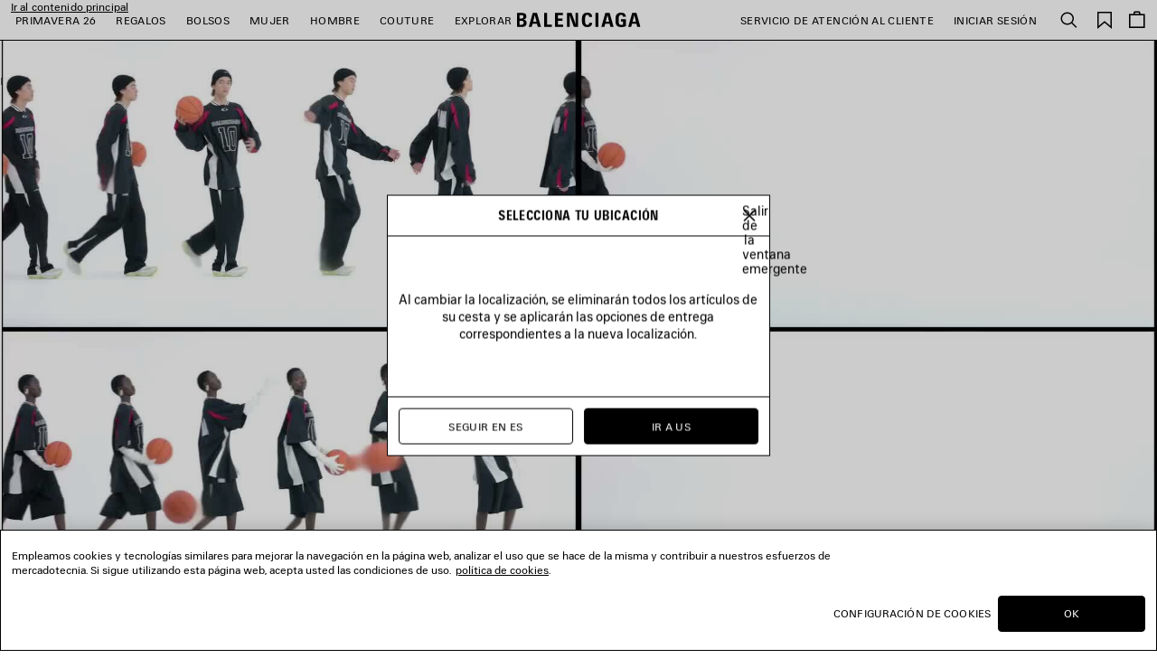

--- FILE ---
content_type: text/html;charset=UTF-8
request_url: https://www.balenciaga.com/es-es
body_size: 38374
content:
<!DOCTYPE html>
<html lang="es">
<head>
<!--[if gt IE 9]><!-->





    <link rel="preload" href="/on/demandware.static/Sites-BAL-R-WEUR-Site/-/es_ES/v1768470680419/js/lib/lazysizes.js" as="script" />
    <script type="text/javascript" src="/on/demandware.static/Sites-BAL-R-WEUR-Site/-/es_ES/v1768470680419/js/lib/lazysizes.js"></script>



<script>
    //common/scripts.isml
</script>
<script defer type="text/javascript" src="/on/demandware.static/Sites-BAL-R-WEUR-Site/-/es_ES/v1768470680419/js/commons.js"></script>
<script defer type="text/javascript" src="/on/demandware.static/Sites-BAL-R-WEUR-Site/-/es_ES/v1768470680419/js/header.js"></script>
<script defer type="text/javascript" src="/on/demandware.static/Sites-BAL-R-WEUR-Site/-/es_ES/v1768470680419/js/footer.js"></script>

    <script defer type="text/javascript" src="/on/demandware.static/Sites-BAL-R-WEUR-Site/-/es_ES/v1768470680419/js/home.js" ></script>


<!--<![endif]-->


<script>
const helpers = {
hidden: function(element) {
element.classList.add("u-hidden");
},
display: function(element) {
element.classList.remove("u-hidden");
},
checkForExistence: function(element, errorType) {
if (element) {
return element;
} else {
throw errorMessages[errorType];
}
},
observeLiveChatIcon: function () {
var observer = new MutationObserver(function(mutationsList) {
mutationsList.forEach(function(mutation) {
if (mutation.type === 'childList') {
var liveChatAvailable = false;
var liveChatContainer = document.body.querySelector('#inside_tabs');
if (liveChatContainer && liveChatContainer.hasChildNodes()) {
liveChatAvailable = true;
if (observer) {
observer.disconnect();
}
}
document.body.classList.toggle('u-livechat--available', liveChatAvailable);
}
})
});
observer.observe(document.body, {
attributes: false,
childList: true,
subtree: true,
});
}
};
const errorMessages = {
behaviorMsg: 'No data-behavior defined on the openChatContainer element.',
availableMsg: 'No available msg defined, please add openChatLabel-available ID on the available label.',
unavailableMsg: 'No unavailable msg defined, please add openChatLabel-unavailable ID on the unavailable label.',
chatButton: 'No chat button defined, please add openChatButton.'
}
const behaviors = {
hide: function(container, msgToDisplay, msgToHide) {
helpers.hidden(msgToHide);
helpers.display(msgToDisplay);
helpers.hidden(container);
},
visible: function(msgToDisplay, msgToHide) {
helpers.hidden(msgToHide);
helpers.display(msgToDisplay);
}
}
function unavailableBehaviors(behavior, container, msgToDisplay, msgToHide, chatButton) {
switch (behavior) {
case 'hide':
behaviors.hide(container, msgToDisplay, msgToHide);
helpers.hidden(chatButton); // For accessibility purpose.
break;
case 'visible':
behaviors.visible(msgToDisplay, msgToHide);
chatButton.setAttribute("disabled", "");
break;
default:
// Use visible behavior by default.
behaviors.visible(msgToDisplay, msgToHide);
chatButton.setAttribute("disabled", "");
break;
}
}
function liveChatButtonBehavior(available) {
try {
var container = document.querySelectorAll(".powerfrontlivechatcontainer")
if (container && container.length) {
container.forEach(listContainer => {
if (listContainer) {
var availableMsg = helpers.checkForExistence(listContainer.querySelector(".powerfrontlivechatavailable"), 'availableMsg');
var unavailableMsg = helpers.checkForExistence(listContainer.querySelector(".powerfrontlivechatunavailable"), 'unavailableMsg');
var chatButton = helpers.checkForExistence(listContainer.querySelector(".powerfrontlivechat"), 'chatButton');
var behavior = helpers.checkForExistence(listContainer.dataset.behavior, 'behaviorMsg');
var msgToHide = available ? unavailableMsg : availableMsg;
var msgToDisplay = available ? availableMsg : unavailableMsg;
if (available) {
behaviors.visible(msgToDisplay, msgToHide);
} else {
unavailableBehaviors(behavior, listContainer, msgToDisplay, msgToHide, chatButton);
}
}
});
}
} catch(e) {
console.error(e);
return;
}
}
// BELOW THE POWERFRONT SCRIPT..
//
// Global variable.
window._inside = window._inside || [];
// Variable to define if Chat has finished loading.
var chatLoaded = false;
// Variable to define if Visitor has clicked the link before INSIDE has finished loading.
var chatRequested = false;
// The "chatavailable" binding is used to make changes to your chat link
// or to any part of the website depending if Chat is available or unavailable.
window._inside.push({
action: "bind",
name: "chatavailable",
callback: function(available) {
chatLoaded = true;
// toggle live chat global class
helpers.observeLiveChatIcon();
if (available) {
// Handle chat available.
// For example change the link text to "Chat Online".
liveChatButtonBehavior(available);
// Open chat pane if visitor has clicked the link when INSIDE has not finished loading
// This is optional.
if (chatRequested) {
insideFrontInterface.openChatPane();
}
} else {
// Handle Chat unavailable.
// For example change the link text to "Chat Offline".
liveChatButtonBehavior(available);
}
chatRequested = false;
}
});
// This is the main code that will open the Chat Pane (also the Offline Chat Pane if enabled).
var openChatButtonClick = function() {
if (chatLoaded)
// This is to check if INSIDE has finished loading.
insideFrontInterface.openChatPane();
else chatRequested = true;
return false;
};
</script>



<script>
    (function(w,d,s,l,i){w[l]=w[l]||[];w[l].push({'gtm.start':
    new Date().getTime(),event:'gtm.js'});var f=d.getElementsByTagName(s)[0],
    j=d.createElement(s),dl=l!='dataLayer'?'&l='+l:'';j.async=true;j.src=
    'https://www.googletagmanager.com/gtm.js?id='+i+dl;f.parentNode.insertBefore(j,f);
    })(window,document,'script','dataLayer','GTM-WDB29VC');
</script>



    <script type="application/ld+json">
        {"@context":"http://schema.org","@id":"https://www.balenciaga.com/es-es","@type":"Organization","name":"Balenciaga","url":"https://www.balenciaga.com/es-es","contactPoint":[{"@type":"ContactPoint","telephone":"","contactType":"","areaServed":"ES"}],"sameAs":""}
    </script>






<meta name="consentTracking" data-url="/on/demandware.store/Sites-BAL-R-WEUR-Site/es_ES/ConsentTracking-SetTrackingConsent" data-csrf="kyL6N2fFacsp3ZcL0tR6MrqYa5p1Dfy0NGq_ra1-kydHEqcfO_K6DLBTysGnehkCVuHg8HxKqGJ4ljKlWpeABoFaZyncqZJ1ixcfyyewUTadskCdyf-r8Z-MPrVXiU9lrLbLeftk5SvLO44AZky-j5Ydg267A5b6BcAKaASzZQrn4ItqhK0=" data-groups=""/>



<script src="https://cdn.cookielaw.org/scripttemplates/otSDKStub.js"  charset="UTF-8" data-document-language="true" data-domain-script="c6b04325-8b6c-44e1-818a-70eccd2ff1d2"></script>
<script>
    function OptanonWrapper() {
        window.dataLayer.push({ event: 'OneTrustGroupsUpdated' });

        var targetNode = document.getElementById('onetrust-banner-sdk');
        if (targetNode) {
            var config = { attributes: true, childList: true };
            var callback = function(mutationsList) {
                window.focus();
                if (document.activeElement) {
                    document.activeElement.blur();
                }
                window.SharedEvents.emit('cookiePolicyService:displayed');
                
                
                observer.disconnect();
            };
            var observer = new MutationObserver(callback);
            observer.observe(targetNode, config);
        }

        // synchronously call ConsentTracking-SetTrackingConsent to set the conset data on the BE
        const consentTag = document.querySelector('meta[name="consentTracking"]');
        if (consentTag) {
            consentTag.dataset.groups = window.OptanonActiveGroups;
            const consents = {
                consentActiveGroups: consentTag.dataset.groups,
                csrf_token: consentTag.dataset.csrf
            };
            const data = Object.keys(consents)
                .map(key => encodeURIComponent(key) + '=' + encodeURIComponent(consents[key]))
                .join('&');

            const xhr = new XMLHttpRequest();
            xhr.open('POST', consentTag.dataset.url, true);
            xhr.setRequestHeader('Content-Type', 'application/x-www-form-urlencoded');
            xhr.onload = function() {
                window.SharedEvents.emit('cookiePolicyService:success', JSON.parse(xhr.responseText), xhr);
                if (document.querySelector("[data-action='Home-Show']")) {
                    window.scroll({ top: 0, left: 0 });
                }
            };
            
            xhr.send(data);
        }
    };
</script>



<meta charset=UTF-8>

<meta http-equiv="x-ua-compatible" content="ie=edge">

<meta name="viewport" content="width=device-width, initial-scale=1">

<title>
    Tienda online oficial de Balenciaga ES
</title>

<meta name="description" content="Descubre la tienda online oficial de Balenciaga ES. Explora las &uacute;ltimas colecciones de zapatillas, bolsos y ropa para mujer y hombre."/>
<meta name="keywords" content="Balenciaga"/>
<meta name="format-detection" content="telephone=no"/>



    
        <meta name="robots" content="index, follow, archive">
    




<meta name="twitter:card" content="summary_large_image" />

    <meta property="og:title" content="Tienda online oficial de Balenciaga ES" />
    <meta property="og:description" content="Descubre la tienda online oficial de Balenciaga ES. Explora las &uacute;ltimas colecciones de zapatillas, bolsos y ropa para mujer y hombre." />




    
    
        <meta property="og:url"  content="https://www.balenciaga.com/es-es" />
    
    
    
    <link rel="canonical" href="https://www.balenciaga.com/es-es" />





    <meta property="og:type" content="website" />
    <meta property="og:image" content="https://www.balenciaga.com/on/demandware.static/Sites-BAL-R-WEUR-Site/-/default/dw6bb49e76/images/thumbnail-social.png" />



<link rel="shortcut icon" href="/favicon.ico" />

<link rel="icon" type="image/png" href="/on/demandware.static/Sites-BAL-R-WEUR-Site/-/default/dwadef97db/images/favicons/favicon-32x32.png" sizes="32x32" />
<link rel="icon" type="image/png" href="/on/demandware.static/Sites-BAL-R-WEUR-Site/-/default/dwd314e08f/images/favicons/favicon-48x48.png" sizes="48x48" />
<link rel="icon" type="image/png" href="/on/demandware.static/Sites-BAL-R-WEUR-Site/-/default/dwe463f5d9/images/favicons/favicon-96x96.png" sizes="96x96" />
<link rel="icon" type="image/png" href="/on/demandware.static/Sites-BAL-R-WEUR-Site/-/default/dwa61cf862/images/favicons/favicon-128x128.png" sizes="128x128" />
<link rel="icon" type="image/png" href="/on/demandware.static/Sites-BAL-R-WEUR-Site/-/default/dwaad55fe5/images/favicons/favicon-196x196.png" sizes="196x196" />

<meta name="apple-mobile-web-app-title" content="Balenciaga" />
<link rel="apple-touch-icon" sizes="180x180" href="/on/demandware.static/Sites-BAL-R-WEUR-Site/-/default/dw57cc2b98/images/favicons/favicon-180x180.png" />
<link rel="manifest" href="/on/demandware.static/Sites-BAL-R-WEUR-Site/-/default/dwfbcab23e/images/favicons/manifest.json" />


<link rel="preload" href="/on/demandware.static/Sites-BAL-R-WEUR-Site/-/es_ES/v1768470680419/webfonts/BB-Regular.woff2" as="font" type="font/woff2" crossorigin="anonymous" />
<link rel="preload" href="/on/demandware.static/Sites-BAL-R-WEUR-Site/-/es_ES/v1768470680419/webfonts/BB-CondBold.woff2" as="font" type="font/woff2" crossorigin="anonymous" />



<link rel="stylesheet" href="/on/demandware.static/Sites-BAL-R-WEUR-Site/-/es_ES/v1768470680419/css/style.css" />









    
    
        <link rel="alternate" hreflang="en-nl" href="https://www.balenciaga.com/en-nl?srsltid=AfmBOorbDAkPb-BcqDjTVDXcHCfJr8yvw4r4ECAu2FpBTTE85WTgT2Fq"/>
        
        
    
        <link rel="alternate" hreflang="en-gb" href="https://www.balenciaga.com/en-gb?srsltid=AfmBOorbDAkPb-BcqDjTVDXcHCfJr8yvw4r4ECAu2FpBTTE85WTgT2Fq"/>
        
        
    
        <link rel="alternate" hreflang="fr-be" href="https://www.balenciaga.com/fr-be?srsltid=AfmBOorbDAkPb-BcqDjTVDXcHCfJr8yvw4r4ECAu2FpBTTE85WTgT2Fq"/>
        
        
    
        <link rel="alternate" hreflang="fr-fr" href="https://www.balenciaga.com/fr-fr?srsltid=AfmBOorbDAkPb-BcqDjTVDXcHCfJr8yvw4r4ECAu2FpBTTE85WTgT2Fq"/>
        
        
    
        <link rel="alternate" hreflang="de-de" href="https://www.balenciaga.com/de-de?srsltid=AfmBOorbDAkPb-BcqDjTVDXcHCfJr8yvw4r4ECAu2FpBTTE85WTgT2Fq"/>
        
        
    
        <link rel="alternate" hreflang="it-it" href="https://www.balenciaga.com/it-it?srsltid=AfmBOorbDAkPb-BcqDjTVDXcHCfJr8yvw4r4ECAu2FpBTTE85WTgT2Fq"/>
        
        
    
        <link rel="alternate" hreflang="es-es" href="https://www.balenciaga.com/es-es?srsltid=AfmBOorbDAkPb-BcqDjTVDXcHCfJr8yvw4r4ECAu2FpBTTE85WTgT2Fq"/>
        
        
    
        <link rel="alternate" hreflang="en-ca" href="https://www.balenciaga.com/en-ca?srsltid=AfmBOorbDAkPb-BcqDjTVDXcHCfJr8yvw4r4ECAu2FpBTTE85WTgT2Fq"/>
        
        
    
        <link rel="alternate" hreflang="en-us" href="https://www.balenciaga.com/en-us?srsltid=AfmBOorbDAkPb-BcqDjTVDXcHCfJr8yvw4r4ECAu2FpBTTE85WTgT2Fq"/>
        
        
    
        <link rel="alternate" hreflang="ja-jp" href="https://www.balenciaga.com/ja-jp?srsltid=AfmBOorbDAkPb-BcqDjTVDXcHCfJr8yvw4r4ECAu2FpBTTE85WTgT2Fq"/>
        
        
    
        <link rel="alternate" hreflang="en-au" href="https://www.balenciaga.com/en-au?srsltid=AfmBOorbDAkPb-BcqDjTVDXcHCfJr8yvw4r4ECAu2FpBTTE85WTgT2Fq"/>
        
        
    
        <link rel="alternate" hreflang="ko-kr" href="https://www.balenciaga.com/ko-kr?srsltid=AfmBOorbDAkPb-BcqDjTVDXcHCfJr8yvw4r4ECAu2FpBTTE85WTgT2Fq"/>
        
        
    


    <meta name="localesUrls" content="{&quot;localesUrls&quot;:[{&quot;href&quot;:&quot;https://www.balenciaga.com/de-at?srsltid=AfmBOorbDAkPb-BcqDjTVDXcHCfJr8yvw4r4ECAu2FpBTTE85WTgT2Fq&quot;,&quot;hreflang&quot;:&quot;de-at&quot;,&quot;xdefault&quot;:false},{&quot;href&quot;:&quot;https://www.balenciaga.com/en-at?srsltid=AfmBOorbDAkPb-BcqDjTVDXcHCfJr8yvw4r4ECAu2FpBTTE85WTgT2Fq&quot;,&quot;hreflang&quot;:&quot;en-at&quot;,&quot;xdefault&quot;:false},{&quot;href&quot;:&quot;https://www.balenciaga.com/en-be?srsltid=AfmBOorbDAkPb-BcqDjTVDXcHCfJr8yvw4r4ECAu2FpBTTE85WTgT2Fq&quot;,&quot;hreflang&quot;:&quot;en-be&quot;,&quot;xdefault&quot;:false},{&quot;href&quot;:&quot;https://www.balenciaga.com/en-dk?srsltid=AfmBOorbDAkPb-BcqDjTVDXcHCfJr8yvw4r4ECAu2FpBTTE85WTgT2Fq&quot;,&quot;hreflang&quot;:&quot;en-dk&quot;,&quot;xdefault&quot;:false},{&quot;href&quot;:&quot;https://www.balenciaga.com/en-fr?srsltid=AfmBOorbDAkPb-BcqDjTVDXcHCfJr8yvw4r4ECAu2FpBTTE85WTgT2Fq&quot;,&quot;hreflang&quot;:&quot;en-fr&quot;,&quot;xdefault&quot;:false},{&quot;href&quot;:&quot;https://www.balenciaga.com/en-de?srsltid=AfmBOorbDAkPb-BcqDjTVDXcHCfJr8yvw4r4ECAu2FpBTTE85WTgT2Fq&quot;,&quot;hreflang&quot;:&quot;en-de&quot;,&quot;xdefault&quot;:false},{&quot;href&quot;:&quot;https://www.balenciaga.com/en-ie?srsltid=AfmBOorbDAkPb-BcqDjTVDXcHCfJr8yvw4r4ECAu2FpBTTE85WTgT2Fq&quot;,&quot;hreflang&quot;:&quot;en-ie&quot;,&quot;xdefault&quot;:false},{&quot;href&quot;:&quot;https://www.balenciaga.com/en-it?srsltid=AfmBOorbDAkPb-BcqDjTVDXcHCfJr8yvw4r4ECAu2FpBTTE85WTgT2Fq&quot;,&quot;hreflang&quot;:&quot;en-it&quot;,&quot;xdefault&quot;:false},{&quot;href&quot;:&quot;https://www.balenciaga.com/en-lu?srsltid=AfmBOorbDAkPb-BcqDjTVDXcHCfJr8yvw4r4ECAu2FpBTTE85WTgT2Fq&quot;,&quot;hreflang&quot;:&quot;en-lu&quot;,&quot;xdefault&quot;:false},{&quot;href&quot;:&quot;https://www.balenciaga.com/en-mc?srsltid=AfmBOorbDAkPb-BcqDjTVDXcHCfJr8yvw4r4ECAu2FpBTTE85WTgT2Fq&quot;,&quot;hreflang&quot;:&quot;en-mc&quot;,&quot;xdefault&quot;:false},{&quot;href&quot;:&quot;https://www.balenciaga.com/en-nl?srsltid=AfmBOorbDAkPb-BcqDjTVDXcHCfJr8yvw4r4ECAu2FpBTTE85WTgT2Fq&quot;,&quot;hreflang&quot;:&quot;en-nl&quot;,&quot;xdefault&quot;:false},{&quot;href&quot;:&quot;https://www.balenciaga.com/en-no?srsltid=AfmBOorbDAkPb-BcqDjTVDXcHCfJr8yvw4r4ECAu2FpBTTE85WTgT2Fq&quot;,&quot;hreflang&quot;:&quot;en-no&quot;,&quot;xdefault&quot;:false},{&quot;href&quot;:&quot;https://www.balenciaga.com/en-pl?srsltid=AfmBOorbDAkPb-BcqDjTVDXcHCfJr8yvw4r4ECAu2FpBTTE85WTgT2Fq&quot;,&quot;hreflang&quot;:&quot;en-pl&quot;,&quot;xdefault&quot;:false},{&quot;href&quot;:&quot;https://www.balenciaga.com/en-pt?srsltid=AfmBOorbDAkPb-BcqDjTVDXcHCfJr8yvw4r4ECAu2FpBTTE85WTgT2Fq&quot;,&quot;hreflang&quot;:&quot;en-pt&quot;,&quot;xdefault&quot;:false},{&quot;href&quot;:&quot;https://www.balenciaga.com/en-es?srsltid=AfmBOorbDAkPb-BcqDjTVDXcHCfJr8yvw4r4ECAu2FpBTTE85WTgT2Fq&quot;,&quot;hreflang&quot;:&quot;en-es&quot;,&quot;xdefault&quot;:false},{&quot;href&quot;:&quot;https://www.balenciaga.com/en-se?srsltid=AfmBOorbDAkPb-BcqDjTVDXcHCfJr8yvw4r4ECAu2FpBTTE85WTgT2Fq&quot;,&quot;hreflang&quot;:&quot;en-se&quot;,&quot;xdefault&quot;:false},{&quot;href&quot;:&quot;https://www.balenciaga.com/en-ch?srsltid=AfmBOorbDAkPb-BcqDjTVDXcHCfJr8yvw4r4ECAu2FpBTTE85WTgT2Fq&quot;,&quot;hreflang&quot;:&quot;en-ch&quot;,&quot;xdefault&quot;:false},{&quot;href&quot;:&quot;https://www.balenciaga.com/en-gb?srsltid=AfmBOorbDAkPb-BcqDjTVDXcHCfJr8yvw4r4ECAu2FpBTTE85WTgT2Fq&quot;,&quot;hreflang&quot;:&quot;en-gb&quot;,&quot;xdefault&quot;:false},{&quot;href&quot;:&quot;https://www.balenciaga.com/fr-be?srsltid=AfmBOorbDAkPb-BcqDjTVDXcHCfJr8yvw4r4ECAu2FpBTTE85WTgT2Fq&quot;,&quot;hreflang&quot;:&quot;fr-be&quot;,&quot;xdefault&quot;:false},{&quot;href&quot;:&quot;https://www.balenciaga.com/fr-fr?srsltid=AfmBOorbDAkPb-BcqDjTVDXcHCfJr8yvw4r4ECAu2FpBTTE85WTgT2Fq&quot;,&quot;hreflang&quot;:&quot;fr-fr&quot;,&quot;xdefault&quot;:false},{&quot;href&quot;:&quot;https://www.balenciaga.com/fr-lu?srsltid=AfmBOorbDAkPb-BcqDjTVDXcHCfJr8yvw4r4ECAu2FpBTTE85WTgT2Fq&quot;,&quot;hreflang&quot;:&quot;fr-lu&quot;,&quot;xdefault&quot;:false},{&quot;href&quot;:&quot;https://www.balenciaga.com/fr-mc?srsltid=AfmBOorbDAkPb-BcqDjTVDXcHCfJr8yvw4r4ECAu2FpBTTE85WTgT2Fq&quot;,&quot;hreflang&quot;:&quot;fr-mc&quot;,&quot;xdefault&quot;:false},{&quot;href&quot;:&quot;https://www.balenciaga.com/fr-ch?srsltid=AfmBOorbDAkPb-BcqDjTVDXcHCfJr8yvw4r4ECAu2FpBTTE85WTgT2Fq&quot;,&quot;hreflang&quot;:&quot;fr-ch&quot;,&quot;xdefault&quot;:false},{&quot;href&quot;:&quot;https://www.balenciaga.com/de-de?srsltid=AfmBOorbDAkPb-BcqDjTVDXcHCfJr8yvw4r4ECAu2FpBTTE85WTgT2Fq&quot;,&quot;hreflang&quot;:&quot;de-de&quot;,&quot;xdefault&quot;:false},{&quot;href&quot;:&quot;https://www.balenciaga.com/de-ch?srsltid=AfmBOorbDAkPb-BcqDjTVDXcHCfJr8yvw4r4ECAu2FpBTTE85WTgT2Fq&quot;,&quot;hreflang&quot;:&quot;de-ch&quot;,&quot;xdefault&quot;:false},{&quot;href&quot;:&quot;https://www.balenciaga.com/it-it?srsltid=AfmBOorbDAkPb-BcqDjTVDXcHCfJr8yvw4r4ECAu2FpBTTE85WTgT2Fq&quot;,&quot;hreflang&quot;:&quot;it-it&quot;,&quot;xdefault&quot;:false},{&quot;href&quot;:&quot;https://www.balenciaga.com/es-es?srsltid=AfmBOorbDAkPb-BcqDjTVDXcHCfJr8yvw4r4ECAu2FpBTTE85WTgT2Fq&quot;,&quot;hreflang&quot;:&quot;es-es&quot;,&quot;xdefault&quot;:false},{&quot;href&quot;:&quot;https://www.balenciaga.com/zh-us?srsltid=AfmBOorbDAkPb-BcqDjTVDXcHCfJr8yvw4r4ECAu2FpBTTE85WTgT2Fq&quot;,&quot;hreflang&quot;:&quot;zh-us&quot;,&quot;xdefault&quot;:false},{&quot;href&quot;:&quot;https://www.balenciaga.com/en-ca?srsltid=AfmBOorbDAkPb-BcqDjTVDXcHCfJr8yvw4r4ECAu2FpBTTE85WTgT2Fq&quot;,&quot;hreflang&quot;:&quot;en-ca&quot;,&quot;xdefault&quot;:false},{&quot;href&quot;:&quot;https://www.balenciaga.com/en-us?srsltid=AfmBOorbDAkPb-BcqDjTVDXcHCfJr8yvw4r4ECAu2FpBTTE85WTgT2Fq&quot;,&quot;hreflang&quot;:&quot;en-us&quot;,&quot;xdefault&quot;:false},{&quot;href&quot;:&quot;https://www.balenciaga.com/fr-ca?srsltid=AfmBOorbDAkPb-BcqDjTVDXcHCfJr8yvw4r4ECAu2FpBTTE85WTgT2Fq&quot;,&quot;hreflang&quot;:&quot;fr-ca&quot;,&quot;xdefault&quot;:false},{&quot;href&quot;:&quot;https://www.balenciaga.com/es-us?srsltid=AfmBOorbDAkPb-BcqDjTVDXcHCfJr8yvw4r4ECAu2FpBTTE85WTgT2Fq&quot;,&quot;hreflang&quot;:&quot;es-us&quot;,&quot;xdefault&quot;:false},{&quot;href&quot;:&quot;https://www.balenciaga.com/es-mx?srsltid=AfmBOorbDAkPb-BcqDjTVDXcHCfJr8yvw4r4ECAu2FpBTTE85WTgT2Fq&quot;,&quot;hreflang&quot;:&quot;es-mx&quot;,&quot;xdefault&quot;:false},{&quot;href&quot;:&quot;https://www.balenciaga.com/en-bg?srsltid=AfmBOorbDAkPb-BcqDjTVDXcHCfJr8yvw4r4ECAu2FpBTTE85WTgT2Fq&quot;,&quot;hreflang&quot;:&quot;en-bg&quot;,&quot;xdefault&quot;:false},{&quot;href&quot;:&quot;https://www.balenciaga.com/en-hr?srsltid=AfmBOorbDAkPb-BcqDjTVDXcHCfJr8yvw4r4ECAu2FpBTTE85WTgT2Fq&quot;,&quot;hreflang&quot;:&quot;en-hr&quot;,&quot;xdefault&quot;:false},{&quot;href&quot;:&quot;https://www.balenciaga.com/en-cz?srsltid=AfmBOorbDAkPb-BcqDjTVDXcHCfJr8yvw4r4ECAu2FpBTTE85WTgT2Fq&quot;,&quot;hreflang&quot;:&quot;en-cz&quot;,&quot;xdefault&quot;:false},{&quot;href&quot;:&quot;https://www.balenciaga.com/en-ee?srsltid=AfmBOorbDAkPb-BcqDjTVDXcHCfJr8yvw4r4ECAu2FpBTTE85WTgT2Fq&quot;,&quot;hreflang&quot;:&quot;en-ee&quot;,&quot;xdefault&quot;:false},{&quot;href&quot;:&quot;https://www.balenciaga.com/en-fi?srsltid=AfmBOorbDAkPb-BcqDjTVDXcHCfJr8yvw4r4ECAu2FpBTTE85WTgT2Fq&quot;,&quot;hreflang&quot;:&quot;en-fi&quot;,&quot;xdefault&quot;:false},{&quot;href&quot;:&quot;https://www.balenciaga.com/en-gr?srsltid=AfmBOorbDAkPb-BcqDjTVDXcHCfJr8yvw4r4ECAu2FpBTTE85WTgT2Fq&quot;,&quot;hreflang&quot;:&quot;en-gr&quot;,&quot;xdefault&quot;:false},{&quot;href&quot;:&quot;https://www.balenciaga.com/en-hu?srsltid=AfmBOorbDAkPb-BcqDjTVDXcHCfJr8yvw4r4ECAu2FpBTTE85WTgT2Fq&quot;,&quot;hreflang&quot;:&quot;en-hu&quot;,&quot;xdefault&quot;:false},{&quot;href&quot;:&quot;https://www.balenciaga.com/en-lv?srsltid=AfmBOorbDAkPb-BcqDjTVDXcHCfJr8yvw4r4ECAu2FpBTTE85WTgT2Fq&quot;,&quot;hreflang&quot;:&quot;en-lv&quot;,&quot;xdefault&quot;:false},{&quot;href&quot;:&quot;https://www.balenciaga.com/en-lt?srsltid=AfmBOorbDAkPb-BcqDjTVDXcHCfJr8yvw4r4ECAu2FpBTTE85WTgT2Fq&quot;,&quot;hreflang&quot;:&quot;en-lt&quot;,&quot;xdefault&quot;:false},{&quot;href&quot;:&quot;https://www.balenciaga.com/en-mt?srsltid=AfmBOorbDAkPb-BcqDjTVDXcHCfJr8yvw4r4ECAu2FpBTTE85WTgT2Fq&quot;,&quot;hreflang&quot;:&quot;en-mt&quot;,&quot;xdefault&quot;:false},{&quot;href&quot;:&quot;https://www.balenciaga.com/en-ro?srsltid=AfmBOorbDAkPb-BcqDjTVDXcHCfJr8yvw4r4ECAu2FpBTTE85WTgT2Fq&quot;,&quot;hreflang&quot;:&quot;en-ro&quot;,&quot;xdefault&quot;:false},{&quot;href&quot;:&quot;https://www.balenciaga.com/en-sk?srsltid=AfmBOorbDAkPb-BcqDjTVDXcHCfJr8yvw4r4ECAu2FpBTTE85WTgT2Fq&quot;,&quot;hreflang&quot;:&quot;en-sk&quot;,&quot;xdefault&quot;:false},{&quot;href&quot;:&quot;https://www.balenciaga.com/ja-jp?srsltid=AfmBOorbDAkPb-BcqDjTVDXcHCfJr8yvw4r4ECAu2FpBTTE85WTgT2Fq&quot;,&quot;hreflang&quot;:&quot;ja-jp&quot;,&quot;xdefault&quot;:false},{&quot;href&quot;:&quot;https://www.balenciaga.com/en-jp?srsltid=AfmBOorbDAkPb-BcqDjTVDXcHCfJr8yvw4r4ECAu2FpBTTE85WTgT2Fq&quot;,&quot;hreflang&quot;:&quot;en-jp&quot;,&quot;xdefault&quot;:false},{&quot;href&quot;:&quot;https://www.balenciaga.com/en-cy?srsltid=AfmBOorbDAkPb-BcqDjTVDXcHCfJr8yvw4r4ECAu2FpBTTE85WTgT2Fq&quot;,&quot;hreflang&quot;:&quot;en-cy&quot;,&quot;xdefault&quot;:false},{&quot;href&quot;:&quot;https://www.balenciaga.com/en-kw?srsltid=AfmBOorbDAkPb-BcqDjTVDXcHCfJr8yvw4r4ECAu2FpBTTE85WTgT2Fq&quot;,&quot;hreflang&quot;:&quot;en-kw&quot;,&quot;xdefault&quot;:false},{&quot;href&quot;:&quot;https://www.balenciaga.com/en-qa?srsltid=AfmBOorbDAkPb-BcqDjTVDXcHCfJr8yvw4r4ECAu2FpBTTE85WTgT2Fq&quot;,&quot;hreflang&quot;:&quot;en-qa&quot;,&quot;xdefault&quot;:false},{&quot;href&quot;:&quot;https://www.balenciaga.com/en-sa?srsltid=AfmBOorbDAkPb-BcqDjTVDXcHCfJr8yvw4r4ECAu2FpBTTE85WTgT2Fq&quot;,&quot;hreflang&quot;:&quot;en-sa&quot;,&quot;xdefault&quot;:false},{&quot;href&quot;:&quot;https://www.balenciaga.com/en-ae?srsltid=AfmBOorbDAkPb-BcqDjTVDXcHCfJr8yvw4r4ECAu2FpBTTE85WTgT2Fq&quot;,&quot;hreflang&quot;:&quot;en-tr&quot;,&quot;xdefault&quot;:false},{&quot;href&quot;:&quot;https://www.balenciaga.com/en-ae?srsltid=AfmBOorbDAkPb-BcqDjTVDXcHCfJr8yvw4r4ECAu2FpBTTE85WTgT2Fq&quot;,&quot;hreflang&quot;:&quot;en-ae&quot;,&quot;xdefault&quot;:false},{&quot;href&quot;:&quot;https://www.balenciaga.com/zh-sg?srsltid=AfmBOorbDAkPb-BcqDjTVDXcHCfJr8yvw4r4ECAu2FpBTTE85WTgT2Fq&quot;,&quot;hreflang&quot;:&quot;zh-sg&quot;,&quot;xdefault&quot;:false},{&quot;href&quot;:&quot;https://www.balenciaga.com/en-au?srsltid=AfmBOorbDAkPb-BcqDjTVDXcHCfJr8yvw4r4ECAu2FpBTTE85WTgT2Fq&quot;,&quot;hreflang&quot;:&quot;en-au&quot;,&quot;xdefault&quot;:false},{&quot;href&quot;:&quot;https://www.balenciaga.com/en-hk?srsltid=AfmBOorbDAkPb-BcqDjTVDXcHCfJr8yvw4r4ECAu2FpBTTE85WTgT2Fq&quot;,&quot;hreflang&quot;:&quot;en-hk&quot;,&quot;xdefault&quot;:false},{&quot;href&quot;:&quot;https://www.balenciaga.com/en-mo?srsltid=AfmBOorbDAkPb-BcqDjTVDXcHCfJr8yvw4r4ECAu2FpBTTE85WTgT2Fq&quot;,&quot;hreflang&quot;:&quot;en-mo&quot;,&quot;xdefault&quot;:false},{&quot;href&quot;:&quot;https://www.balenciaga.com/en-my?srsltid=AfmBOorbDAkPb-BcqDjTVDXcHCfJr8yvw4r4ECAu2FpBTTE85WTgT2Fq&quot;,&quot;hreflang&quot;:&quot;en-my&quot;,&quot;xdefault&quot;:false},{&quot;href&quot;:&quot;https://www.balenciaga.com/en-nz?srsltid=AfmBOorbDAkPb-BcqDjTVDXcHCfJr8yvw4r4ECAu2FpBTTE85WTgT2Fq&quot;,&quot;hreflang&quot;:&quot;en-nz&quot;,&quot;xdefault&quot;:false},{&quot;href&quot;:&quot;https://www.balenciaga.com/en-sg?srsltid=AfmBOorbDAkPb-BcqDjTVDXcHCfJr8yvw4r4ECAu2FpBTTE85WTgT2Fq&quot;,&quot;hreflang&quot;:&quot;en-sg&quot;,&quot;xdefault&quot;:false},{&quot;href&quot;:&quot;https://www.balenciaga.com/en-kr?srsltid=AfmBOorbDAkPb-BcqDjTVDXcHCfJr8yvw4r4ECAu2FpBTTE85WTgT2Fq&quot;,&quot;hreflang&quot;:&quot;en-kr&quot;,&quot;xdefault&quot;:false},{&quot;href&quot;:&quot;https://www.balenciaga.com/en-tw?srsltid=AfmBOorbDAkPb-BcqDjTVDXcHCfJr8yvw4r4ECAu2FpBTTE85WTgT2Fq&quot;,&quot;hreflang&quot;:&quot;en-tw&quot;,&quot;xdefault&quot;:false},{&quot;href&quot;:&quot;https://www.balenciaga.com/en-th?srsltid=AfmBOorbDAkPb-BcqDjTVDXcHCfJr8yvw4r4ECAu2FpBTTE85WTgT2Fq&quot;,&quot;hreflang&quot;:&quot;en-th&quot;,&quot;xdefault&quot;:false},{&quot;href&quot;:&quot;https://www.balenciaga.com/ko-kr?srsltid=AfmBOorbDAkPb-BcqDjTVDXcHCfJr8yvw4r4ECAu2FpBTTE85WTgT2Fq&quot;,&quot;hreflang&quot;:&quot;ko-kr&quot;,&quot;xdefault&quot;:false},{&quot;href&quot;:&quot;https://www.balenciaga.com/en-en?srsltid=AfmBOorbDAkPb-BcqDjTVDXcHCfJr8yvw4r4ECAu2FpBTTE85WTgT2Fq&quot;,&quot;hreflang&quot;:&quot;en-en&quot;,&quot;xdefault&quot;:false}]}" />
    <script>
        if (window.exposedData) {
            Object.assign(window.exposedData.localesUrls, JSON.parse(document.querySelector('meta[name="localesUrls"]').content));
        } else {
            window.exposedData = {
                localesUrls: JSON.parse(document.querySelector('meta[name="localesUrls"]').content)
            }
        }
    </script>





    <script>
        (function (i, s, o, g, r, a, m) {
        i["abtiming"] = 1 * new Date();
        a = s.createElement(o),
        m = s.getElementsByTagName(o)[0]; a.async = 1; a.src = g; m.parentNode.insertBefore(a, m)
        })(window, document, "script", "https://try.abtasty.com/c4d3bcd1200519e736c9c3c0ba12a9b3.js");
    </script>




<script type="text/javascript">//<!--
/* <![CDATA[ (head-active_data.js) */
var dw = (window.dw || {});
dw.ac = {
    _analytics: null,
    _events: [],
    _category: "",
    _searchData: "",
    _anact: "",
    _anact_nohit_tag: "",
    _analytics_enabled: "true",
    _timeZone: "Europe/Paris",
    _capture: function(configs) {
        if (Object.prototype.toString.call(configs) === "[object Array]") {
            configs.forEach(captureObject);
            return;
        }
        dw.ac._events.push(configs);
    },
	capture: function() { 
		dw.ac._capture(arguments);
		// send to CQ as well:
		if (window.CQuotient) {
			window.CQuotient.trackEventsFromAC(arguments);
		}
	},
    EV_PRD_SEARCHHIT: "searchhit",
    EV_PRD_DETAIL: "detail",
    EV_PRD_RECOMMENDATION: "recommendation",
    EV_PRD_SETPRODUCT: "setproduct",
    applyContext: function(context) {
        if (typeof context === "object" && context.hasOwnProperty("category")) {
        	dw.ac._category = context.category;
        }
        if (typeof context === "object" && context.hasOwnProperty("searchData")) {
        	dw.ac._searchData = context.searchData;
        }
    },
    setDWAnalytics: function(analytics) {
        dw.ac._analytics = analytics;
    },
    eventsIsEmpty: function() {
        return 0 == dw.ac._events.length;
    }
};
/* ]]> */
// -->
</script>
<script type="text/javascript">//<!--
/* <![CDATA[ (head-cquotient.js) */
var CQuotient = window.CQuotient = {};
CQuotient.clientId = 'bcrr-BAL-R-WEUR';
CQuotient.realm = 'BKWT';
CQuotient.siteId = 'BAL-R-WEUR';
CQuotient.instanceType = 'prd';
CQuotient.locale = 'es_ES';
CQuotient.fbPixelId = '__UNKNOWN__';
CQuotient.activities = [];
CQuotient.cqcid='';
CQuotient.cquid='';
CQuotient.cqeid='';
CQuotient.cqlid='';
CQuotient.apiHost='api.cquotient.com';
/* Turn this on to test against Staging Einstein */
/* CQuotient.useTest= true; */
CQuotient.useTest = ('true' === 'false');
CQuotient.initFromCookies = function () {
	var ca = document.cookie.split(';');
	for(var i=0;i < ca.length;i++) {
	  var c = ca[i];
	  while (c.charAt(0)==' ') c = c.substring(1,c.length);
	  if (c.indexOf('cqcid=') == 0) {
		CQuotient.cqcid=c.substring('cqcid='.length,c.length);
	  } else if (c.indexOf('cquid=') == 0) {
		  var value = c.substring('cquid='.length,c.length);
		  if (value) {
		  	var split_value = value.split("|", 3);
		  	if (split_value.length > 0) {
			  CQuotient.cquid=split_value[0];
		  	}
		  	if (split_value.length > 1) {
			  CQuotient.cqeid=split_value[1];
		  	}
		  	if (split_value.length > 2) {
			  CQuotient.cqlid=split_value[2];
		  	}
		  }
	  }
	}
}
CQuotient.getCQCookieId = function () {
	if(window.CQuotient.cqcid == '')
		window.CQuotient.initFromCookies();
	return window.CQuotient.cqcid;
};
CQuotient.getCQUserId = function () {
	if(window.CQuotient.cquid == '')
		window.CQuotient.initFromCookies();
	return window.CQuotient.cquid;
};
CQuotient.getCQHashedEmail = function () {
	if(window.CQuotient.cqeid == '')
		window.CQuotient.initFromCookies();
	return window.CQuotient.cqeid;
};
CQuotient.getCQHashedLogin = function () {
	if(window.CQuotient.cqlid == '')
		window.CQuotient.initFromCookies();
	return window.CQuotient.cqlid;
};
CQuotient.trackEventsFromAC = function (/* Object or Array */ events) {
try {
	if (Object.prototype.toString.call(events) === "[object Array]") {
		events.forEach(_trackASingleCQEvent);
	} else {
		CQuotient._trackASingleCQEvent(events);
	}
} catch(err) {}
};
CQuotient._trackASingleCQEvent = function ( /* Object */ event) {
	if (event && event.id) {
		if (event.type === dw.ac.EV_PRD_DETAIL) {
			CQuotient.trackViewProduct( {id:'', alt_id: event.id, type: 'raw_sku'} );
		} // not handling the other dw.ac.* events currently
	}
};
CQuotient.trackViewProduct = function(/* Object */ cqParamData){
	var cq_params = {};
	cq_params.cookieId = CQuotient.getCQCookieId();
	cq_params.userId = CQuotient.getCQUserId();
	cq_params.emailId = CQuotient.getCQHashedEmail();
	cq_params.loginId = CQuotient.getCQHashedLogin();
	cq_params.product = cqParamData.product;
	cq_params.realm = cqParamData.realm;
	cq_params.siteId = cqParamData.siteId;
	cq_params.instanceType = cqParamData.instanceType;
	cq_params.locale = CQuotient.locale;
	
	if(CQuotient.sendActivity) {
		CQuotient.sendActivity(CQuotient.clientId, 'viewProduct', cq_params);
	} else {
		CQuotient.activities.push({activityType: 'viewProduct', parameters: cq_params});
	}
};
/* ]]> */
// -->
</script>


<script>(window.BOOMR_mq=window.BOOMR_mq||[]).push(["addVar",{"rua.upush":"false","rua.cpush":"true","rua.upre":"false","rua.cpre":"true","rua.uprl":"false","rua.cprl":"false","rua.cprf":"false","rua.trans":"SJ-edbfe094-a224-4246-acb9-f29475606935","rua.cook":"false","rua.ims":"false","rua.ufprl":"false","rua.cfprl":"true","rua.isuxp":"false","rua.texp":"norulematch","rua.ceh":"false","rua.ueh":"false","rua.ieh.st":"0"}]);</script>
<script>!function(){function o(n,i){if(n&&i)for(var r in i)i.hasOwnProperty(r)&&(void 0===n[r]?n[r]=i[r]:n[r].constructor===Object&&i[r].constructor===Object?o(n[r],i[r]):n[r]=i[r])}try{var n=decodeURIComponent("%7B%22RT%22%3A%7B%22cookie%22%3A%22%22%7D%7D");if(n.length>0&&window.JSON&&"function"==typeof window.JSON.parse){var i=JSON.parse(n);void 0!==window.BOOMR_config?o(window.BOOMR_config,i):window.BOOMR_config=i}}catch(r){window.console&&"function"==typeof window.console.error&&console.error("mPulse: Could not parse configuration",r)}}();</script>
                              <script>!function(a){var e="https://s.go-mpulse.net/boomerang/",t="addEventListener";if("False"=="True")a.BOOMR_config=a.BOOMR_config||{},a.BOOMR_config.PageParams=a.BOOMR_config.PageParams||{},a.BOOMR_config.PageParams.pci=!0,e="https://s2.go-mpulse.net/boomerang/";if(window.BOOMR_API_key="7EMRX-SYWZ8-9T5R2-ZYV8X-WGXXG",function(){function n(e){a.BOOMR_onload=e&&e.timeStamp||(new Date).getTime()}if(!a.BOOMR||!a.BOOMR.version&&!a.BOOMR.snippetExecuted){a.BOOMR=a.BOOMR||{},a.BOOMR.snippetExecuted=!0;var i,_,o,r=document.createElement("iframe");if(a[t])a[t]("load",n,!1);else if(a.attachEvent)a.attachEvent("onload",n);r.src="javascript:void(0)",r.title="",r.role="presentation",(r.frameElement||r).style.cssText="width:0;height:0;border:0;display:none;",o=document.getElementsByTagName("script")[0],o.parentNode.insertBefore(r,o);try{_=r.contentWindow.document}catch(O){i=document.domain,r.src="javascript:var d=document.open();d.domain='"+i+"';void(0);",_=r.contentWindow.document}_.open()._l=function(){var a=this.createElement("script");if(i)this.domain=i;a.id="boomr-if-as",a.src=e+"7EMRX-SYWZ8-9T5R2-ZYV8X-WGXXG",BOOMR_lstart=(new Date).getTime(),this.body.appendChild(a)},_.write("<bo"+'dy onload="document._l();">'),_.close()}}(),"".length>0)if(a&&"performance"in a&&a.performance&&"function"==typeof a.performance.setResourceTimingBufferSize)a.performance.setResourceTimingBufferSize();!function(){if(BOOMR=a.BOOMR||{},BOOMR.plugins=BOOMR.plugins||{},!BOOMR.plugins.AK){var e="true"=="true"?1:0,t="",n="ck6dxmiccue4u2lqf5mq-f-5ab4d50d7-clientnsv4-s.akamaihd.net",i="false"=="true"?2:1,_={"ak.v":"39","ak.cp":"1100540","ak.ai":parseInt("656555",10),"ak.ol":"0","ak.cr":9,"ak.ipv":4,"ak.proto":"h2","ak.rid":"3870573a","ak.r":51645,"ak.a2":e,"ak.m":"a","ak.n":"essl","ak.bpcip":"18.188.59.0","ak.cport":51518,"ak.gh":"2.17.209.196","ak.quicv":"","ak.tlsv":"tls1.3","ak.0rtt":"","ak.0rtt.ed":"","ak.csrc":"-","ak.acc":"","ak.t":"1768959833","ak.ak":"hOBiQwZUYzCg5VSAfCLimQ==L0R5V+6/6IYwHGWE2Iyii2t0jFmyuQskp/VeHLNGjlSANfA/KSbvpcRCA9IghwON/V2Nis4GPC/+b+yPYsIELTizTXpBR2WiMydkNglkCrduQ1JjeZDbhoMk7BeP0kNSAeGO5F5SWLXwcijUWzGXP/gVVHkUzcALuvC456peAZyn4nuPX4xUbXP9vGIwLM2NyNvYSfouDAmZ8e/lVCXM5hK01RDV80RYyA8fR9GGD+USTaAB/szcPrBGJ/92//4ClpW+aB8denaohkPdSJc8A9OUw0mWx+x/MQcegD1l+UyOXyWIgLtpylVtMtUpoRPJVSvWBv4RG61q5cn/Q/TRH6uzkYzibosE/Qit1e8yV5Q6GXSNxn2aRDFUbMZOfNFKn4c5tSfJ5/xtHON69/aCqlrwvmSlPh2cD507UD6IKRk=","ak.pv":"99","ak.dpoabenc":"","ak.tf":i};if(""!==t)_["ak.ruds"]=t;var o={i:!1,av:function(e){var t="http.initiator";if(e&&(!e[t]||"spa_hard"===e[t]))_["ak.feo"]=void 0!==a.aFeoApplied?1:0,BOOMR.addVar(_)},rv:function(){var a=["ak.bpcip","ak.cport","ak.cr","ak.csrc","ak.gh","ak.ipv","ak.m","ak.n","ak.ol","ak.proto","ak.quicv","ak.tlsv","ak.0rtt","ak.0rtt.ed","ak.r","ak.acc","ak.t","ak.tf"];BOOMR.removeVar(a)}};BOOMR.plugins.AK={akVars:_,akDNSPreFetchDomain:n,init:function(){if(!o.i){var a=BOOMR.subscribe;a("before_beacon",o.av,null,null),a("onbeacon",o.rv,null,null),o.i=!0}return this},is_complete:function(){return!0}}}}()}(window);</script></head>
<body>



    <script>
        if ( typeof dataLayer === 'undefined' ) {
            dataLayer = [];
        }
        
            dataLayer.push({"pageType":"Home","region":"EMEA","countryCode":"es","languageCode":"es","currencyCode":"EUR","isLogged":"0","productCategory":"","employee_traffic":"no","algoliaUserToken":"acDp72oYabQut9Ul6e4hH6pzyZ","algoliaIndex":"products_es","event":"pageView","user_geolocation":"us"});
        
    </script>


    <script>
        if ( typeof dataLayer === 'undefined' ) {
            dataLayer = [];
        }
        
    </script>



<noscript>
    <iframe src="https://www.googletagmanager.com/ns.html?id=GTM-WDB29VC" height="0" width="0" style="display:none;visibility:hidden"></iframe>
</noscript>

<div class="l-site page" data-action="Home-Show" data-querystring="srsltid=AfmBOorbDAkPb-BcqDjTVDXcHCfJr8yvw4r4ECAu2FpBTTE85WTgT2Fq" data-searchterms="null" data-loader="loader">
<div class="c-skiplinks">
    <ul class="c-skiplinks__list">
        <li>
            <a class="c-skiplinks__link u-sronly u-sronly--focusable" href="#main-content">
                Ir al contenido principal
            </a>
        </li>
    </ul>
</div>

<header role="banner" data-container="header">
    <div data-component="nav" id="mainnav" class="c-nav">
        <div class="u-navoverlay"></div>
        <div class="l-header l-header--home-show" id="backToTop">
            <div class="l-header__logo" data-ref="mainlogo">
    <a href="/es-es" title="Balenciaga - Ir a la p&aacute;gina de inicio" aria-label="Balenciaga - Ir a la p&aacute;gina de inicio" data-qa="Home-Show">
        <img class="u-hidden@lg" src="https://www.balenciaga.com/on/demandware.static/-/Sites/default/dw09f423ba/images/logo/BAL/logo.svg" alt="Balenciaga - Ir a la p&aacute;gina de inicio" />
        
            <img class="u-show--none@lg" src="https://www.balenciaga.com/on/demandware.static/-/Sites/default/dw6b0be9d6/images/logo/BAL/logo-small.svg" alt="Balenciaga - Ir a la p&aacute;gina de inicio" />
        
    </a>
</div>

            <div class="l-header__mainnav">
                <div data-ref="menu" id="mainmenu" class="c-nav__wrapper"
                    
                >
                    

<nav data-component="navigation" class="c-nav__container" aria-label="Main menu">
    <button data-ref="trigger" class="c-nav__toggler u-show--none@lg" type="button">
        <span class="c-icon--burger" aria-hidden="true"></span>
        <span class="c-nav__togglerlabel">
            Men&uacute;
        </span>
    </button>
    <div data-ref="panel" class="c-nav__panel" data-component="desktop">
        <div class="c-nav__mocksearch u-show--none@lg" style="" data-action="mockSearchOpen">
            <button class="c-topsearch__submit">
                <span aria-hidden="true" class="c-icon--search"></span>
                <span class="u-visually-hidden">
                    Buscar
                </span>
            </button>

            <span class="c-nav__mocksearchtext">
                &iquest;Qu&eacute; busca?
            </span>
        </div>
        <div class="c-nav__scroller">
            <ul data-ref="navlist" class="c-nav__list c-nav__level1">
                
                    <li data-ref="item" class="c-nav__item " data-cgid="spring-26" data-level1="true">
                        
                            <a data-ref="link" data-level="1" data-cgid="spring-26" class="c-nav__link" href="/es-es/spring26" >
                                
                                    PRIMAVERA 26
                                
                                
                            </a>
                        
                        



                    </li>
                
                    <li data-ref="item" class="c-nav__item " data-cgid="gifts" data-level1="true">
                        
                            <button data-ref="link" data-level="1" data-cgid="gifts" class="c-nav__link">
                                
                                    REGALOS
                                
                                
                            </button>
                        
                        


    <div data-ref="subnav" class="c-nav__subnav">
        <button class="c-nav__toggler c-nav__toggler--close c-nav__desktop" data-ref="triggerClose" type="button" role="button" data-action="clear">
            <span class="c-icon--close"></span>
            <span class="u-sronly">
                Cerrar
            </span>
        </button>
        <ul class="c-nav__list c-nav__level2" data-ref="navlist" data-maxblanck="5.0">
            
                <li data-ref="group" class="c-nav__item " data-level2="true" data-cgid="gifts_women" data-slotcategory="false">
    
        <a data-level="2" data-ref="link" data-cgid="gifts_women" data-fdid="" class="c-nav__link " href="https://www.balenciaga.com/es-es/regalos/ver-todo/gifts-for-women" >
            
                De Mujer
            
            
        </a>
    
    
</li>

            
                <li data-ref="group" class="c-nav__item " data-level2="true" data-cgid="gifts_men" data-slotcategory="false">
    
        <a data-level="2" data-ref="link" data-cgid="gifts_men" data-fdid="" class="c-nav__link " href="https://www.balenciaga.com/es-es/regalos/ver-todo/gifts-for-men" >
            
                De Hombre
            
            
        </a>
    
    
</li>

            
                <li data-ref="group" class="c-nav__item " data-level2="true" data-cgid="gifts_kids" data-slotcategory="false">
    
        <a data-level="2" data-ref="link" data-cgid="gifts_kids" data-fdid="" class="c-nav__link " href="/es-es/regalos/para-ninos" >
            
                Para Ni&ntilde;os
            
            
        </a>
    
    
</li>

            
                <li data-ref="group" class="c-nav__item " data-level2="true" data-cgid="gift-fragrance" data-slotcategory="false">
    
        <a data-level="2" data-ref="link" data-cgid="gift-fragrance" data-fdid="" class="c-nav__link " href="https://www.balenciaga.com/es-es/fragrance/fragrances-view-all" >
            
                Fragrancias
            
            
        </a>
    
    
</li>

            
                <li data-ref="group" class="c-nav__item " data-level2="true" data-cgid="gift-home" data-slotcategory="false">
    
        <a data-level="2" data-ref="link" data-cgid="gift-home" data-fdid="" class="c-nav__link " href="/es-es/regalos/gifts-for-home" >
            
                Casa
            
            
        </a>
    
    
</li>

            
                <li data-ref="group" class="c-nav__item " data-level2="true" data-cgid="gift_personalization" data-slotcategory="false">
    
        <a data-level="2" data-ref="link" data-cgid="gift_personalization" data-fdid="" class="c-nav__link " href="/es-es/regalos/personalizaci%C3%B3n" >
            
                Personalizaci&oacute;n
            
            
        </a>
    
    
</li>

            
            
	 

	
        </ul>
        <div class="c-nav__bottomlist c-nav__desktop" data-ref="subnavbottomlist">
            <ul class="c-nav__groupservices">
                
                    <li class="c-nav__item" data-qa="Account-Login">
                        <a href="https://www.balenciaga.com/es-es/login" class="c-nav__link">
                            <span class="c-topaccount__label">
                                Iniciar sesi&oacute;n
                            </span>
                        </a>
                    </li>
                
                <li data-ref="mobileitem" class="c-nav__item c-nav__item--nonav">
    <a href="/es-es/wishlist/saved-items" class="c-nav__link" data-action="wishlistLink">
        Art&iacute;culos guardados 
    </a>
</li>
                <li>
                    <ul class="c-storechoice" data-url="/es-es/locale" data-component="countryLocaleTrigger">
    <li class="c-nav__item c-nav__item--nonav c-storechoice__content">
        <a data-level="1" href="/es-es/countryselection"
            class="c-storechoice__link"
            aria-label="Enviar a ES"
            data-action="openCountryChoice"
            role="button"
        >
            Pa&iacute;s / Provincia:
            Espa&ntilde;a
        </a>
    </li>
    <li class="c-nav__item c-nav__item--nonav c-storechoice__content">
        <a data-level="1" href="/es-es/languagesselection"
            class="c-storechoice__link"
            aria-label="Cambiar el idioma"
            data-action="openLangChoice"
            role="button"
        >
            Idioma:
            espa&ntilde;ol
        </a>
    </li>
</ul>

                </li>
                <li data-ref="mobileitem" class="c-nav__item c-nav__item--nonav">
                    <a href="/es-es/client-service" class="c-nav__link">
                        <span>
                            Servicio de Atenci&oacute;n al Cliente
                        </span>
                    </a>
                </li>
                <li class="c-nav__item" data-component="bookAnAppointmentCTA">
                    <a href="javascript:void(0);" class="c-nav__link" data-href="/on/demandware.store/Sites-BAL-R-WEUR-Site/es_ES/StoreAvailability-BookAnAppointmentList" data-action="showBookAnAppointment">
                        Concertar una cita
                    </a>
                </li>
            </ul>
        </div>
    </div>


                    </li>
                
                    <li data-ref="item" class="c-nav__item c-nav__item--hidden" data-cgid="fragrance" data-level1="true">
                        
                            <a data-ref="link" data-level="1" data-cgid="fragrance" class="c-nav__link" href="/es-es/fragrance" >
                                
                                    FRAGRANCIAS
                                
                                
                            </a>
                        
                        


    <div data-ref="subnav" class="c-nav__subnav">
        <button class="c-nav__toggler c-nav__toggler--close c-nav__desktop" data-ref="triggerClose" type="button" role="button" data-action="clear">
            <span class="c-icon--close"></span>
            <span class="u-sronly">
                Cerrar
            </span>
        </button>
        <ul class="c-nav__list c-nav__level2" data-ref="navlist" data-maxblanck="5.0">
            
                <li data-ref="group" class="c-nav__item " data-level2="true" data-cgid="fragrance-all" data-slotcategory="false">
    
        <a data-level="2" data-ref="link" data-cgid="fragrance-all" data-fdid="" class="c-nav__link " href="/es-es/fragrance/fragrances-view-all" >
            
                Ver Todo
            
            
        </a>
    
    
</li>

            
                <li data-ref="group" class="c-nav__item " data-level2="true" data-cgid="fragrance-parfums" data-slotcategory="false">
    
        <a data-level="2" data-ref="link" data-cgid="fragrance-parfums" data-fdid="" class="c-nav__link " href="/es-es/fragrance/perfumes" >
            
                Perfumes
            
            
        </a>
    
    
</li>

            
                <li data-ref="group" class="c-nav__item " data-level2="true" data-cgid="fragrance-refills" data-slotcategory="false">
    
        <a data-level="2" data-ref="link" data-cgid="fragrance-refills" data-fdid="" class="c-nav__link " href="/es-es/fragrance/fragrance-refills" >
            
                Recargas
            
            
        </a>
    
    
</li>

            
                <li data-ref="group" class="c-nav__item " data-level2="true" data-cgid="fragrance-accessories" data-slotcategory="false">
    
        <a data-level="2" data-ref="link" data-cgid="fragrance-accessories" data-fdid="" class="c-nav__link " href="/es-es/fragrance/fragrance-accessories" >
            
                Accessorios
            
            
        </a>
    
    
</li>

            
            
	 

	
        </ul>
        <div class="c-nav__bottomlist c-nav__desktop" data-ref="subnavbottomlist">
            <ul class="c-nav__groupservices">
                
                    <li class="c-nav__item" data-qa="Account-Login">
                        <a href="https://www.balenciaga.com/es-es/login" class="c-nav__link">
                            <span class="c-topaccount__label">
                                Iniciar sesi&oacute;n
                            </span>
                        </a>
                    </li>
                
                <li data-ref="mobileitem" class="c-nav__item c-nav__item--nonav">
    <a href="/es-es/wishlist/saved-items" class="c-nav__link" data-action="wishlistLink">
        Art&iacute;culos guardados 
    </a>
</li>
                <li>
                    <ul class="c-storechoice" data-url="/es-es/locale" data-component="countryLocaleTrigger">
    <li class="c-nav__item c-nav__item--nonav c-storechoice__content">
        <a data-level="1" href="/es-es/countryselection"
            class="c-storechoice__link"
            aria-label="Enviar a ES"
            data-action="openCountryChoice"
            role="button"
        >
            Pa&iacute;s / Provincia:
            Espa&ntilde;a
        </a>
    </li>
    <li class="c-nav__item c-nav__item--nonav c-storechoice__content">
        <a data-level="1" href="/es-es/languagesselection"
            class="c-storechoice__link"
            aria-label="Cambiar el idioma"
            data-action="openLangChoice"
            role="button"
        >
            Idioma:
            espa&ntilde;ol
        </a>
    </li>
</ul>

                </li>
                <li data-ref="mobileitem" class="c-nav__item c-nav__item--nonav">
                    <a href="/es-es/client-service" class="c-nav__link">
                        <span>
                            Servicio de Atenci&oacute;n al Cliente
                        </span>
                    </a>
                </li>
                <li class="c-nav__item" data-component="bookAnAppointmentCTA">
                    <a href="javascript:void(0);" class="c-nav__link" data-href="/on/demandware.store/Sites-BAL-R-WEUR-Site/es_ES/StoreAvailability-BookAnAppointmentList" data-action="showBookAnAppointment">
                        Concertar una cita
                    </a>
                </li>
            </ul>
        </div>
    </div>


                    </li>
                
                    <li data-ref="item" class="c-nav__item " data-cgid="bags_all" data-level1="true">
                        
                            <a data-ref="link" data-level="1" data-cgid="bags_all" class="c-nav__link" href="/es-es/bags" >
                                
                                    BOLSOS
                                
                                
                            </a>
                        
                        


    <div data-ref="subnav" class="c-nav__subnav">
        <button class="c-nav__toggler c-nav__toggler--close c-nav__desktop" data-ref="triggerClose" type="button" role="button" data-action="clear">
            <span class="c-icon--close"></span>
            <span class="u-sronly">
                Cerrar
            </span>
        </button>
        <ul class="c-nav__list c-nav__level2" data-ref="navlist" data-maxblanck="5.0">
            
                <li data-ref="group" class="c-nav__item " data-level2="true" data-cgid="bags_women_viewall" data-slotcategory="false">
    
        <a data-level="2" data-ref="link" data-cgid="bags_women_viewall" data-fdid="" class="c-nav__link " href="https://www.balenciaga.com/es-es/bags" >
            
                Ver todo
            
            
        </a>
    
    
</li>

            
                <li data-ref="group" class="c-nav__item " data-level2="true" data-cgid="bags_women_lecity" data-slotcategory="false">
    
        <a data-level="2" data-ref="link" data-cgid="bags_women_lecity" data-fdid="" class="c-nav__link " href="https://www.balenciaga.com/es-es/mujer/bolsos-para-mujer/bolsos-le-city-para-mujer" >
            
                Le City
            
            
        </a>
    
    
</li>

            
                <li data-ref="group" class="c-nav__item " data-level2="true" data-cgid="bags_women_rodeo" data-slotcategory="false">
    
        <a data-level="2" data-ref="link" data-cgid="bags_women_rodeo" data-fdid="" class="c-nav__link " href="https://www.balenciaga.com/es-es/mujer/bolsos-para-mujer/bolsos-rodeo-para-mujer" >
            
                Rodeo
            
            
        </a>
    
    
</li>

            
                <li data-ref="group" class="c-nav__item " data-level2="true" data-cgid="bags-women-le-7" data-slotcategory="false">
    
        <a data-level="2" data-ref="link" data-cgid="bags-women-le-7" data-fdid="" class="c-nav__link " href="https://www.balenciaga.com/es-es/mujer/bolsos-para-mujer/bolsos-le-7-para-mujer" >
            
                Le 7
            
            
        </a>
    
    
</li>

            
                <li data-ref="group" class="c-nav__item " data-level2="true" data-cgid="bags-women-bolero" data-slotcategory="false">
    
        <a data-level="2" data-ref="link" data-cgid="bags-women-bolero" data-fdid="" class="c-nav__link " href="https://www.balenciaga.com/es-es/mujer/bolsos-para-mujer/bolsos-bolero-para-mujer" >
            
                Bolero
            
            
        </a>
    
    
</li>

            
                <li data-ref="group" class="c-nav__item " data-level2="true" data-cgid="bags_women_belair" data-slotcategory="false">
    
        <a data-level="2" data-ref="link" data-cgid="bags_women_belair" data-fdid="" class="c-nav__link " href="https://www.balenciaga.com/es-es/mujer/bolsos-para-mujer/bel-air-bags-for-women" >
            
                Bel Air
            
            
        </a>
    
    
</li>

            
                <li data-ref="group" class="c-nav__item " data-level2="true" data-cgid="bags-women-carrie" data-slotcategory="false">
    
        <a data-level="2" data-ref="link" data-cgid="bags-women-carrie" data-fdid="" class="c-nav__link " href="https://www.balenciaga.com/es-es/mujer/bolsos-para-mujer/carrie-bags-for-women" >
            
                Carrie
            
            
        </a>
    
    
</li>

            
                <li data-ref="group" class="c-nav__item " data-level2="true" data-cgid="bags_women_lecagole" data-slotcategory="false">
    
        <a data-level="2" data-ref="link" data-cgid="bags_women_lecagole" data-fdid="" class="c-nav__link " href="https://www.balenciaga.com/es-es/mujer/bolsos-para-mujer/le-cagole" >
            
                Le Cagole
            
            
        </a>
    
    
</li>

            
                <li data-ref="group" class="c-nav__item " data-level2="true" data-cgid="bags_women_hourglass" data-slotcategory="false">
    
        <a data-level="2" data-ref="link" data-cgid="bags_women_hourglass" data-fdid="" class="c-nav__link " href="https://www.balenciaga.com/es-es/mujer/bolsos-para-mujer/hourglass-bags-for-women" >
            
                Hourglass
            
            
        </a>
    
    
</li>

            
            
	 

	
        </ul>
        <div class="c-nav__bottomlist c-nav__desktop" data-ref="subnavbottomlist">
            <ul class="c-nav__groupservices">
                
                    <li class="c-nav__item" data-qa="Account-Login">
                        <a href="https://www.balenciaga.com/es-es/login" class="c-nav__link">
                            <span class="c-topaccount__label">
                                Iniciar sesi&oacute;n
                            </span>
                        </a>
                    </li>
                
                <li data-ref="mobileitem" class="c-nav__item c-nav__item--nonav">
    <a href="/es-es/wishlist/saved-items" class="c-nav__link" data-action="wishlistLink">
        Art&iacute;culos guardados 
    </a>
</li>
                <li>
                    <ul class="c-storechoice" data-url="/es-es/locale" data-component="countryLocaleTrigger">
    <li class="c-nav__item c-nav__item--nonav c-storechoice__content">
        <a data-level="1" href="/es-es/countryselection"
            class="c-storechoice__link"
            aria-label="Enviar a ES"
            data-action="openCountryChoice"
            role="button"
        >
            Pa&iacute;s / Provincia:
            Espa&ntilde;a
        </a>
    </li>
    <li class="c-nav__item c-nav__item--nonav c-storechoice__content">
        <a data-level="1" href="/es-es/languagesselection"
            class="c-storechoice__link"
            aria-label="Cambiar el idioma"
            data-action="openLangChoice"
            role="button"
        >
            Idioma:
            espa&ntilde;ol
        </a>
    </li>
</ul>

                </li>
                <li data-ref="mobileitem" class="c-nav__item c-nav__item--nonav">
                    <a href="/es-es/client-service" class="c-nav__link">
                        <span>
                            Servicio de Atenci&oacute;n al Cliente
                        </span>
                    </a>
                </li>
                <li class="c-nav__item" data-component="bookAnAppointmentCTA">
                    <a href="javascript:void(0);" class="c-nav__link" data-href="/on/demandware.store/Sites-BAL-R-WEUR-Site/es_ES/StoreAvailability-BookAnAppointmentList" data-action="showBookAnAppointment">
                        Concertar una cita
                    </a>
                </li>
            </ul>
        </div>
    </div>


                    </li>
                
                    <li data-ref="item" class="c-nav__item " data-cgid="women" data-level1="true">
                        
                            <button data-ref="link" data-level="1" data-cgid="women" class="c-nav__link">
                                
                                    MUJER
                                
                                
                            </button>
                        
                        


    <div data-ref="subnav" class="c-nav__subnav">
        <button class="c-nav__toggler c-nav__toggler--close c-nav__desktop" data-ref="triggerClose" type="button" role="button" data-action="clear">
            <span class="c-icon--close"></span>
            <span class="u-sronly">
                Cerrar
            </span>
        </button>
        <ul class="c-nav__list c-nav__level2" data-ref="navlist" data-maxblanck="5.0">
            
                <li data-ref="group" class="c-nav__item " data-level2="true" data-cgid="discover_women" data-slotcategory="false">
    
        <button data-level="2" data-ref="link" data-cgid="discover_women" class="c-nav__link c-nav__link--notclickable ">
            
                Descubrir
            
            
        </button>
    
    
        <div class="c-nav__subsubnav" data-ref="subsubnav">
            <button class="c-nav__toggler c-nav__toggler--close c-nav__desktop" data-ref="triggerCloseSubSubNav" type="button" data-action="clear">
                <span class="c-icon--close"></span>
                <span class="u-sronly">
                    Cerrar
                </span>
            </button>
            <ul class="c-nav__list c-nav__level3" data-ref="navlist">
                
                    
                        
    <li class="c-nav__item ">
    
        <a data-level="3"
            data-ref="link"
            data-cgid="discover-women-balenciaga-NBA-collaboration"
            data-fdid=""
            class="c-nav__link  "
            href="https://www.balenciaga.com/es-es/hombre/descubrir/discover-men-balenciaga-%7C-nba-collaboration" 
        >
            
                Balenciaga | NBA Collaboration
            
            
        </a>
    
</li>


                    
                        
    <li class="c-nav__item ">
    
        <a data-level="3"
            data-ref="link"
            data-cgid="discover-women-new-year-series"
            data-fdid=""
            class="c-nav__link  "
            href="https://www.balenciaga.com/es-es/todo/new-year-series" 
        >
            
                New Year Series
            
            
        </a>
    
</li>


                    
                        
    <li class="c-nav__item ">
    
        <a data-level="3"
            data-ref="link"
            data-cgid="discover-women-spring26"
            data-fdid=""
            class="c-nav__link  "
            href="https://www.balenciaga.com/es-es/spring26" 
        >
            
                Primavera 26
            
            
        </a>
    
</li>


                    
                        
    <li class="c-nav__item u-hidden@lg ">
    
        <a data-level="3"
            data-cgid="skiwear-for-women"
            data-ref="link"
            class="c-nav__link  "
            href="https://www.balenciaga.com/es-es/mujer/descubrir/skiwear-for-women" 
        >
            
                Skiwear
            
            
        </a>
    
</li>



                    
                        
    <li class="c-nav__item ">
    
        <a data-level="3"
            data-ref="link"
            data-cgid="discover-women-balenciaga-fragrance"
            data-fdid="balenciaga-fragrance-all"
            class="c-nav__link  "
            href="https://www.balenciaga.com/es-es/ver-todo" 
        >
            
                Colecci&oacute;n De Fragancias Balenciaga
            
            
        </a>
    
</li>


                    
                        
    <li class="c-nav__item ">
    
        <a data-level="3"
            data-ref="link"
            data-cgid="discover-women-winter25"
            data-fdid=""
            class="c-nav__link  "
            href="https://www.balenciaga.com/es-es/winter-25-women" 
        >
            
                Invierno 25
            
            
        </a>
    
</li>


                    
                        
    <li class="c-nav__item ">
    
        <a data-level="3"
            data-ref="link"
            data-cgid="discover-women-balenciaga-puma-collaboration"
            data-fdid=""
            class="c-nav__link  "
            href="https://www.balenciaga.com/es-es/discover/discover-puma-collaboration" 
        >
            
                Balenciaga | PUMA Collaboration
            
            
        </a>
    
</li>


                    
                        
    <li class="c-nav__item ">
    
        <a data-level="3"
            data-ref="link"
            data-cgid="discover-women-hamptons"
            data-fdid=""
            class="c-nav__link  "
            href="https://www.balenciaga.com/es-es/discover/hamptons-sneakers" 
        >
            
                Hamptons
            
            
        </a>
    
</li>


                    
                

                
            </ul>
            
        </div>
    
</li>

            
                <li data-ref="group" class="c-nav__item " data-level2="true" data-cgid="women_rtw" data-slotcategory="false">
    
        <button data-level="2" data-ref="link" data-cgid="women_rtw" class="c-nav__link c-nav__link--notclickable ">
            
                Ropa
            
            
        </button>
    
    
        <div class="c-nav__subsubnav" data-ref="subsubnav">
            <button class="c-nav__toggler c-nav__toggler--close c-nav__desktop" data-ref="triggerCloseSubSubNav" type="button" data-action="clear">
                <span class="c-icon--close"></span>
                <span class="u-sronly">
                    Cerrar
                </span>
            </button>
            <ul class="c-nav__list c-nav__level3" data-ref="navlist">
                
                    
                        
    <li class="c-nav__item ">
    
        <a data-level="3"
            data-ref="link"
            data-cgid="women_rtw_all"
            data-fdid=""
            class="c-nav__link  "
            href="/es-es/mujer/ropa-para-mujer/ver-todo" 
        >
            
                Ver Todo
            
            
        </a>
    
</li>


                    
                        
    <li class="c-nav__item ">
    
        <a data-level="3"
            data-ref="link"
            data-cgid="women_rtw_coats-jackets"
            data-fdid=""
            class="c-nav__link  "
            href="/es-es/mujer/ropa-para-mujer/abrigos-y-chaquetas" 
        >
            
                Abrigos &amp; Chaquetas
            
            
        </a>
    
</li>


                    
                        
    <li class="c-nav__item ">
    
        <a data-level="3"
            data-ref="link"
            data-cgid="women_rtw_sweatshirts"
            data-fdid=""
            class="c-nav__link  "
            href="/es-es/mujer/ropa-para-mujer/sudaderas" 
        >
            
                Sudaderas
            
            
        </a>
    
</li>


                    
                        
    <li class="c-nav__item ">
    
        <a data-level="3"
            data-ref="link"
            data-cgid="women_rtw_tshirts"
            data-fdid=""
            class="c-nav__link  "
            href="/es-es/mujer/ropa-para-mujer/camisetas" 
        >
            
                Camisetas
            
            
        </a>
    
</li>


                    
                        
    <li class="c-nav__item ">
    
        <a data-level="3"
            data-ref="link"
            data-cgid="women_rtw_knitwear"
            data-fdid=""
            class="c-nav__link  "
            href="/es-es/mujer/ropa-para-mujer/punto" 
        >
            
                Punto
            
            
        </a>
    
</li>


                    
                        
    <li class="c-nav__item ">
    
        <a data-level="3"
            data-ref="link"
            data-cgid="women_rtw_tops-shirts"
            data-fdid=""
            class="c-nav__link  "
            href="/es-es/mujer/ropa-para-mujer/tops-y-camisas" 
        >
            
                Tops &amp; Camisas
            
            
        </a>
    
</li>


                    
                        
    <li class="c-nav__item ">
    
        <a data-level="3"
            data-ref="link"
            data-cgid="women_rtw_dresses-skirts"
            data-fdid=""
            class="c-nav__link  "
            href="/es-es/mujer/ropa-para-mujer/vestidos-y-faldas" 
        >
            
                Vestidos &amp; Faldas
            
            
        </a>
    
</li>


                    
                        
    <li class="c-nav__item ">
    
        <a data-level="3"
            data-ref="link"
            data-cgid="women_rtw_pants"
            data-fdid=""
            class="c-nav__link  "
            href="/es-es/mujer/ropa-para-mujer/pantalones" 
        >
            
                Pantalones
            
            
        </a>
    
</li>


                    
                        
    <li class="c-nav__item ">
    
        <a data-level="3"
            data-ref="link"
            data-cgid="women-rtw-denim"
            data-fdid=""
            class="c-nav__link  "
            href="/es-es/mujer/ropa-para-mujer/denim-for-women" 
        >
            
                Denim
            
            
        </a>
    
</li>


                    
                        
    <li class="c-nav__item u-hidden@lg ">
    
        <a data-level="3"
            data-cgid="women-rtw-leather"
            data-ref="link"
            class="c-nav__link  "
            href="/es-es/mujer/ropa-para-mujer/leather-for-women" 
        >
            
                Prendas De Piel
            
            
        </a>
    
</li>



                    
                        
    <li class="c-nav__item ">
    
        <a data-level="3"
            data-ref="link"
            data-cgid="women_rtw_activewear"
            data-fdid=""
            class="c-nav__link  "
            href="/es-es/mujer/ropa-para-mujer/activewear-for-women" 
        >
            
                Activewear
            
            
        </a>
    
</li>


                    
                

                
            </ul>
            
        </div>
    
</li>

            
                <li data-ref="group" class="c-nav__item " data-level2="true" data-cgid="women_shoes" data-slotcategory="false">
    
        <button data-level="2" data-ref="link" data-cgid="women_shoes" class="c-nav__link c-nav__link--notclickable ">
            
                Zapatos
            
            
        </button>
    
    
        <div class="c-nav__subsubnav" data-ref="subsubnav">
            <button class="c-nav__toggler c-nav__toggler--close c-nav__desktop" data-ref="triggerCloseSubSubNav" type="button" data-action="clear">
                <span class="c-icon--close"></span>
                <span class="u-sronly">
                    Cerrar
                </span>
            </button>
            <ul class="c-nav__list c-nav__level3" data-ref="navlist">
                
                    
                        
    <li class="c-nav__item ">
    
        <a data-level="3"
            data-ref="link"
            data-cgid="women_shoes_all"
            data-fdid=""
            class="c-nav__link  "
            href="/es-es/mujer/zapatos-para-mujer/ver-todo" 
        >
            
                Ver Todo
            
            
        </a>
    
</li>


                    
                        
    <li class="c-nav__item ">
    
        <a data-level="3"
            data-ref="link"
            data-cgid="women_shoes_sneakers"
            data-fdid=""
            class="c-nav__link  "
            href="/es-es/mujer/zapatos-para-mujer/zapatillas" 
        >
            
                Zapatillas
            
            
        </a>
    
</li>


                    
                        
    <li class="c-nav__item ">
    
        <a data-level="3"
            data-ref="link"
            data-cgid="women_shoes_boots"
            data-fdid=""
            class="c-nav__link  "
            href="/es-es/mujer/zapatos-para-mujer/botas-y-botines" 
        >
            
                Botas &amp; Botines
            
            
        </a>
    
</li>


                    
                        
    <li class="c-nav__item ">
    
        <a data-level="3"
            data-ref="link"
            data-cgid="women_shoes_pumps-heels"
            data-fdid=""
            class="c-nav__link  "
            href="/es-es/mujer/zapatos-para-mujer/zapatos-de-tac%C3%B3n" 
        >
            
                Zapatos De Tac&oacute;n
            
            
        </a>
    
</li>


                    
                        
    <li class="c-nav__item ">
    
        <a data-level="3"
            data-ref="link"
            data-cgid="women_shoes_sandals-mules"
            data-fdid=""
            class="c-nav__link  "
            href="/es-es/mujer/zapatos-para-mujer/sandalias-y-mules" 
        >
            
                Sandalias &amp; Mules
            
            
        </a>
    
</li>


                    
                

                
                    
                    <li class="c-nav__item c-nav__item--productassets">
                        <div class="c-nav__slider" data-ref="sliderlist">
                            <ul class="c-nav__slides">
                                
                                    <li class="c-nav__slide">
                                        
                                            <a data-level="3" data-ref="link" data-cgid="women_shoes_runner" class="c-nav__slidebtn" href="/es-es/mujer/zapatos-para-mujer/runner-shoes-for-women" >
                                                
                                                    <img class="c-nav__slideimg" src="" data-src="https://balenciaga.dam.kering.com/m/29ce1d3114c74ac7/Thumbnail-Thumbnail_Women_Runner_656063W3RA11000_500x500.jpg" alt="runner shoes for women" />
                                                
                                                <span  class="c-nav__slidecontent">
                                                    <span  class="c-nav__slidename">
                                                        Runner
                                                    </span>
                                                </span>
                                            </a>
                                        
                                    </li>
                                
                                    <li class="c-nav__slide">
                                        
                                            <a data-level="3" data-ref="link" data-cgid="women_shoes_3xl" class="c-nav__slidebtn" href="/es-es/mujer/zapatos-para-mujer/3xl-shoes-for-women" >
                                                
                                                    <img class="c-nav__slideimg" src="" data-src="https://balenciaga.dam.kering.com/asset/d8d8e3fe-bd7e-4ef5-b8ae-8bbbeb271596/Thumbnail/Thumbnail_734731W3XL11010.jpg" alt="3xl shoes for women" />
                                                
                                                <span  class="c-nav__slidecontent">
                                                    <span  class="c-nav__slidename">
                                                        3XL
                                                    </span>
                                                </span>
                                            </a>
                                        
                                    </li>
                                
                                    <li class="c-nav__slide">
                                        
                                            <a data-level="3" data-ref="link" data-cgid="women_shoes_track" class="c-nav__slidebtn" href="/es-es/mujer/zapatos-para-mujer/track-shoes-for-women" >
                                                
                                                    <img class="c-nav__slideimg" src="" data-src="https://balenciaga.dam.kering.com/asset/ed964032-9444-49d9-99cd-92ed447be645/Thumbnail/Thumbnail_-542436W1GB11000.jpg" alt="track shoes for women" />
                                                
                                                <span  class="c-nav__slidecontent">
                                                    <span  class="c-nav__slidename">
                                                        Track
                                                    </span>
                                                </span>
                                            </a>
                                        
                                    </li>
                                
                                    <li class="c-nav__slide">
                                        
                                            <a data-level="3" data-ref="link" data-cgid="women_shoes_speed" class="c-nav__slidebtn" href="/es-es/mujer/zapatos-para-mujer/speed-shoes-for-women" >
                                                
                                                    <img class="c-nav__slideimg" src="" data-src="https://balenciaga.dam.kering.com/asset/5ba973bf-1f3e-42c2-81c5-07843b88b314/Thumbnail/Thumbnail_Men_Speed_617239W2DB21015_2000x2000.jpg" alt="speed shoes for women" />
                                                
                                                <span  class="c-nav__slidecontent">
                                                    <span  class="c-nav__slidename">
                                                        Speed
                                                    </span>
                                                </span>
                                            </a>
                                        
                                    </li>
                                
                                    <li class="c-nav__slide">
                                        
                                            <a data-level="3" data-ref="link" data-cgid="women-shoes-venom" class="c-nav__slidebtn" href="/es-es/mujer/zapatos-para-mujer/venom-shoes-for-women" >
                                                
                                                    <img class="c-nav__slideimg" src="" data-src="https://balenciaga.dam.kering.com/asset/154dd180-e3ec-4e4b-a1da-efe61b96ed7b/Thumbnail/Thumbnail_-833594WBEQ11000.jpg" alt="venom shoes for women" />
                                                
                                                <span  class="c-nav__slidecontent">
                                                    <span  class="c-nav__slidename">
                                                        Venom
                                                    </span>
                                                </span>
                                            </a>
                                        
                                    </li>
                                
                                    <li class="c-nav__slide">
                                        
                                            <a data-level="3" data-ref="link" data-cgid="women-shoes-strike" class="c-nav__slidebtn" href="/es-es/mujer/zapatos-para-mujer/strike-shoes-for-women" >
                                                
                                                    <img class="c-nav__slideimg" src="" data-src="https://balenciaga.dam.kering.com/asset/64f98698-1f51-45ac-ab4a-a534c0785092/Thumbnail/Thumbnail_-820933WCDA11000.jpg" alt="strike shoes for women" />
                                                
                                                <span  class="c-nav__slidecontent">
                                                    <span  class="c-nav__slidename">
                                                        Strike
                                                    </span>
                                                </span>
                                            </a>
                                        
                                    </li>
                                
                                    <li class="c-nav__slide">
                                        
                                            <a data-level="3" data-ref="link" data-cgid="women_shoes_crocs" class="c-nav__slidebtn" href="/es-es/mujer/zapatos-para-mujer/crocs-shoes-for-women" >
                                                
                                                    <img class="c-nav__slideimg" src="" data-src="https://balenciaga.dam.kering.com/m/5b801f26bd35a284/Thumbnail-Thumbnail_Men_Crocs_687397W1S8N1081_500x500.jpg" alt="crocs shoes for women" />
                                                
                                                <span  class="c-nav__slidecontent">
                                                    <span  class="c-nav__slidename">
                                                        Crocs
                                                    </span>
                                                </span>
                                            </a>
                                        
                                    </li>
                                
                                    <li class="c-nav__slide">
                                        
                                            <a data-level="3" data-ref="link" data-cgid="women-shoes-alaska" class="c-nav__slidebtn" href="/es-es/mujer/zapatos-para-mujer/alaska-shoes-for-women" >
                                                
                                                    <img class="c-nav__slideimg" src="" data-src="https://balenciaga.dam.kering.com/asset/b20666b3-a4d0-4825-9e3e-0ee68d22a8ca/Thumbnail/Thumbnail_825258WBFC11000.jpg" alt="alaska shoes for women" />
                                                
                                                <span  class="c-nav__slidecontent">
                                                    <span  class="c-nav__slidename">
                                                        Alaska
                                                    </span>
                                                </span>
                                            </a>
                                        
                                    </li>
                                
                            </ul>
                        </div>
                    </li>
                
            </ul>
            
        </div>
    
</li>

            
                <li data-ref="group" class="c-nav__item " data-level2="true" data-cgid="women_bags" data-slotcategory="false">
    
        <button data-level="2" data-ref="link" data-cgid="women_bags" class="c-nav__link c-nav__link--notclickable ">
            
                Bolsos
            
            
        </button>
    
    
        <div class="c-nav__subsubnav" data-ref="subsubnav">
            <button class="c-nav__toggler c-nav__toggler--close c-nav__desktop" data-ref="triggerCloseSubSubNav" type="button" data-action="clear">
                <span class="c-icon--close"></span>
                <span class="u-sronly">
                    Cerrar
                </span>
            </button>
            <ul class="c-nav__list c-nav__level3" data-ref="navlist">
                
                    
                        
    <li class="c-nav__item ">
    
        <a data-level="3"
            data-ref="link"
            data-cgid="women_bags_all"
            data-fdid=""
            class="c-nav__link  "
            href="/es-es/mujer/bolsos-para-mujer/ver-todo" 
        >
            
                Ver Todo
            
            
        </a>
    
</li>


                    
                        
    <li class="c-nav__item ">
    
        <a data-level="3"
            data-ref="link"
            data-cgid="women_bags_handbags"
            data-fdid=""
            class="c-nav__link  "
            href="/es-es/mujer/bolsos-para-mujer/bolsos-de-mano" 
        >
            
                Bolsos De Mano
            
            
        </a>
    
</li>


                    
                        
    <li class="c-nav__item ">
    
        <a data-level="3"
            data-ref="link"
            data-cgid="women_bags_shoulder-bags"
            data-fdid=""
            class="c-nav__link  "
            href="/es-es/mujer/bolsos-para-mujer/bolsos-de-hombro" 
        >
            
                Bolsos De Hombro
            
            
        </a>
    
</li>


                    
                        
    <li class="c-nav__item ">
    
        <a data-level="3"
            data-ref="link"
            data-cgid="women_bags_mini-bags"
            data-fdid=""
            class="c-nav__link  "
            href="/es-es/mujer/bolsos-para-mujer/bolsos-mini" 
        >
            
                Bolsos Mini
            
            
        </a>
    
</li>


                    
                        
    <li class="c-nav__item ">
    
        <a data-level="3"
            data-ref="link"
            data-cgid="women_bags_shopping"
            data-fdid=""
            class="c-nav__link  "
            href="/es-es/mujer/bolsos-para-mujer/bolsos-tote" 
        >
            
                Bolsos Tote
            
            
        </a>
    
</li>


                    
                        
    <li class="c-nav__item c-nav__item--withlinebreak">
    
        <a data-level="3"
            data-ref="link"
            data-cgid="women-bags-charms"
            data-fdid=""
            class="c-nav__link  c-nav__link--withlinebreak"
            href="/es-es/mujer/bolsos-para-mujer/charms-for-women" 
        >
            
                Charms
            
            
        </a>
    
</li>


                    
                

                
                    
                    <li class="c-nav__item c-nav__item--productassets">
                        <div class="c-nav__slider" data-ref="sliderlist">
                            <ul class="c-nav__slides">
                                
                                    <li class="c-nav__slide">
                                        
                                            <a data-level="3" data-ref="link" data-cgid="women-bags-lecity" class="c-nav__slidebtn" href="/es-es/mujer/bolsos-para-mujer/bolsos-le-city-para-mujer" >
                                                
                                                    <img class="c-nav__slideimg" src="" data-src="https://balenciaga.dam.kering.com/asset/b5b40e3e-8dde-4d9c-988b-0fbfe190ce95/Thumbnail/Thumbnail_Women-Bag_Le-City.jpg" alt="bolsos le city para mujer" />
                                                
                                                <span  class="c-nav__slidecontent">
                                                    <span  class="c-nav__slidename">
                                                        Le City
                                                    </span>
                                                </span>
                                            </a>
                                        
                                    </li>
                                
                                    <li class="c-nav__slide">
                                        
                                            <a data-level="3" data-ref="link" data-cgid="women-bags-rodeo" class="c-nav__slidebtn" href="/es-es/mujer/bolsos-para-mujer/bolsos-rodeo-para-mujer" >
                                                
                                                    <img class="c-nav__slideimg" src="" data-src="https://balenciaga.dam.kering.com/asset/654f9912-5243-4175-af89-834643f42e87/Thumbnail/Thumbnail_Women-Bag_Rodeo.jpg" alt="bolsos rodeo para mujer" />
                                                
                                                <span  class="c-nav__slidecontent">
                                                    <span  class="c-nav__slidename">
                                                        Rodeo
                                                    </span>
                                                </span>
                                            </a>
                                        
                                    </li>
                                
                                    <li class="c-nav__slide">
                                        
                                            <a data-level="3" data-ref="link" data-cgid="women-bags-le-7" class="c-nav__slidebtn" href="/es-es/mujer/bolsos-para-mujer/bolsos-le-7-para-mujer" >
                                                
                                                    <img class="c-nav__slideimg" src="" data-src="https://balenciaga.dam.kering.com/asset/8183913f-4118-47ae-ba55-0bdf21b3b0f5/Thumbnail/Thumbnail_le_7__8681022ACJZ1053_F.jpg" alt="bolsos le 7 para mujer" />
                                                
                                                <span  class="c-nav__slidecontent">
                                                    <span  class="c-nav__slidename">
                                                        Le 7
                                                    </span>
                                                </span>
                                            </a>
                                        
                                    </li>
                                
                                    <li class="c-nav__slide">
                                        
                                            <a data-level="3" data-ref="link" data-cgid="women-bags-bolero" class="c-nav__slidebtn" href="/es-es/mujer/bolsos-para-mujer/bolsos-bolero-para-mujer" >
                                                
                                                    <img class="c-nav__slideimg" src="" data-src="https://balenciaga.dam.kering.com/asset/8fb595bc-bfb1-4f2e-94d5-e0dca4459ac3/Thumbnail/Thumbnail_BOLERO_8685852ACJS1000_F.jpg" alt="bolsos bolero para mujer" />
                                                
                                                <span  class="c-nav__slidecontent">
                                                    <span  class="c-nav__slidename">
                                                        Bolero
                                                    </span>
                                                </span>
                                            </a>
                                        
                                    </li>
                                
                                    <li class="c-nav__slide">
                                        
                                            <a data-level="3" data-ref="link" data-cgid="women-bags-belair" class="c-nav__slidebtn" href="/es-es/mujer/bolsos-para-mujer/bel-air-bags-for-women" >
                                                
                                                    <img class="c-nav__slideimg" src="" data-src="https://balenciaga.dam.kering.com/asset/67192659-923f-4338-aff7-1ecdc2325e43/Thumbnail/Thumbnail_Women-Bag_Belair.jpg" alt="bel air bags for women" />
                                                
                                                <span  class="c-nav__slidecontent">
                                                    <span  class="c-nav__slidename">
                                                        Bel Air
                                                    </span>
                                                </span>
                                            </a>
                                        
                                    </li>
                                
                                    <li class="c-nav__slide">
                                        
                                            <a data-level="3" data-ref="link" data-cgid="women_bags_cagole" class="c-nav__slidebtn" href="/es-es/mujer/bolsos-para-mujer/le-cagole" >
                                                
                                                    <img class="c-nav__slideimg" src="" data-src="https://balenciaga.dam.kering.com/m/61c739ecdfaf310d/Thumbnail-Thumbnail_Women_Le-Cagole_6713091VG9Y1000_500x500.jpg" alt="le cagole" />
                                                
                                                <span  class="c-nav__slidecontent">
                                                    <span  class="c-nav__slidename">
                                                        Le Cagole
                                                    </span>
                                                </span>
                                            </a>
                                        
                                    </li>
                                
                                    <li class="c-nav__slide">
                                        
                                            <a data-level="3" data-ref="link" data-cgid="women-bags-carrie" class="c-nav__slidebtn" href="/es-es/mujer/bolsos-para-mujer/carrie-bags-for-women" >
                                                
                                                    <img class="c-nav__slideimg" src="" data-src="https://balenciaga.dam.kering.com/asset/4141f059-9009-47f9-838a-8195982dd224/Original-Ecom/Thumbnail_Women-Bag_8264252ABNQ1000.jpg" alt="carrie bags for women" />
                                                
                                                <span  class="c-nav__slidecontent">
                                                    <span  class="c-nav__slidename">
                                                        Carrie
                                                    </span>
                                                </span>
                                            </a>
                                        
                                    </li>
                                
                                    <li class="c-nav__slide">
                                        
                                            <a data-level="3" data-ref="link" data-cgid="women_bags_hourglass" class="c-nav__slidebtn" href="/es-es/mujer/bolsos-para-mujer/hourglass-bags-for-women" >
                                                
                                                    <img class="c-nav__slideimg" src="" data-src="https://balenciaga.dam.kering.com/m/817e5fd1e4dd0ea/Thumbnail-Thumbnail_Women_Hourglass_5928331LRGM1000_500x500.jpg" alt="hourglass bags for women" />
                                                
                                                <span  class="c-nav__slidecontent">
                                                    <span  class="c-nav__slidename">
                                                        Hourglass
                                                    </span>
                                                </span>
                                            </a>
                                        
                                    </li>
                                
                            </ul>
                        </div>
                    </li>
                
            </ul>
            
        </div>
    
</li>

            
                <li data-ref="group" class="c-nav__item " data-level2="true" data-cgid="women_slg" data-slotcategory="false">
    
        <button data-level="2" data-ref="link" data-cgid="women_slg" class="c-nav__link c-nav__link--notclickable ">
            
                Peque&ntilde;a Marroquiner&iacute;a
            
            
        </button>
    
    
        <div class="c-nav__subsubnav" data-ref="subsubnav">
            <button class="c-nav__toggler c-nav__toggler--close c-nav__desktop" data-ref="triggerCloseSubSubNav" type="button" data-action="clear">
                <span class="c-icon--close"></span>
                <span class="u-sronly">
                    Cerrar
                </span>
            </button>
            <ul class="c-nav__list c-nav__level3" data-ref="navlist">
                
                    
                        
    <li class="c-nav__item ">
    
        <a data-level="3"
            data-ref="link"
            data-cgid="women_slg_all"
            data-fdid=""
            class="c-nav__link  "
            href="/es-es/mujer/pequena-marroquineria/ver-todo" 
        >
            
                Ver Todo
            
            
        </a>
    
</li>


                    
                        
    <li class="c-nav__item ">
    
        <a data-level="3"
            data-ref="link"
            data-cgid="women_slg_wallets-on-chain"
            data-fdid=""
            class="c-nav__link  "
            href="/es-es/mujer/pequena-marroquineria/carteras-con-cadena" 
        >
            
                Carteras Con Cadena
            
            
        </a>
    
</li>


                    
                        
    <li class="c-nav__item ">
    
        <a data-level="3"
            data-ref="link"
            data-cgid="women_slg_wallets"
            data-fdid=""
            class="c-nav__link  "
            href="/es-es/mujer/pequena-marroquineria/carteras" 
        >
            
                Carteras
            
            
        </a>
    
</li>


                    
                        
    <li class="c-nav__item ">
    
        <a data-level="3"
            data-ref="link"
            data-cgid="women_slg_card-holders"
            data-fdid=""
            class="c-nav__link  "
            href="/es-es/mujer/pequena-marroquineria/tarjeteros" 
        >
            
                Tarjeteros
            
            
        </a>
    
</li>


                    
                        
    <li class="c-nav__item c-nav__item--withlinebreak">
    
        <a data-level="3"
            data-ref="link"
            data-cgid="women_slg_clutch-pouch"
            data-fdid=""
            class="c-nav__link  c-nav__link--withlinebreak"
            href="/es-es/mujer/pequena-marroquineria/clutches-y-bolsitos" 
        >
            
                Clutches &amp; Bolsitos
            
            
        </a>
    
</li>


                    
                

                
                    
                    <li class="c-nav__item c-nav__item--productassets">
                        <div class="c-nav__slider" data-ref="sliderlist">
                            <ul class="c-nav__slides">
                                
                                    <li class="c-nav__slide">
                                        
                                            <a data-level="3" data-ref="link" data-cgid="women_slg_lecity" class="c-nav__slidebtn" href="/es-es/mujer/pequena-marroquineria/le-city-small-leather-goods-for-women" >
                                                
                                                    <img class="c-nav__slideimg" src="" data-src="https://balenciaga.dam.kering.com/asset/bfefaba6-fe2e-4cf4-843a-25d713470533/Thumbnail/Thumbnail_CITY_POUCH__8280582ABEK1000.jpg" alt="le city small leather goods for women" />
                                                
                                                <span  class="c-nav__slidecontent">
                                                    <span  class="c-nav__slidename">
                                                        Le City
                                                    </span>
                                                </span>
                                            </a>
                                        
                                    </li>
                                
                                    <li class="c-nav__slide">
                                        
                                            <a data-level="3" data-ref="link" data-cgid="women_slg_rodeo" class="c-nav__slidebtn" href="/es-es/mujer/pequena-marroquineria/rodeo-small-leather-goods-for-women" >
                                                
                                                    <img class="c-nav__slideimg" src="" data-src="https://balenciaga.dam.kering.com/asset/1c476512-47bf-433f-9170-d37cd8c20151/Thumbnail/Thumbnail_Women_SLG_Rodeo.jpg" alt="rodeo small leather goods for women" />
                                                
                                                <span  class="c-nav__slidecontent">
                                                    <span  class="c-nav__slidename">
                                                        Rodeo
                                                    </span>
                                                </span>
                                            </a>
                                        
                                    </li>
                                
                                    <li class="c-nav__slide">
                                        
                                            <a data-level="3" data-ref="link" data-cgid="women_slg_hourglass" class="c-nav__slidebtn" href="/es-es/mujer/pequena-marroquineria/hourglass-small-leather-goods-for-women" >
                                                
                                                    <img class="c-nav__slideimg" src="" data-src="https://balenciaga.dam.kering.com/m/305b8b4ef8f05adb/Thumbnail-Thumbnail_Women_Hourglass_6560501QJ4M1000_500x500.jpg" alt="hourglass small leather goods for women" />
                                                
                                                <span  class="c-nav__slidecontent">
                                                    <span  class="c-nav__slidename">
                                                        Hourglass
                                                    </span>
                                                </span>
                                            </a>
                                        
                                    </li>
                                
                                    <li class="c-nav__slide">
                                        
                                            <a data-level="3" data-ref="link" data-cgid="women_slg_cagole" class="c-nav__slidebtn" href="/es-es/mujer/pequena-marroquineria/le-cagole-small-leather-goods-for-women" >
                                                
                                                    <img class="c-nav__slideimg" src="" data-src="https://balenciaga.dam.kering.com/asset/4db6b12c-00bb-40ec-823f-cddd92496730/Thumbnail/Thumbnail_Le-Cagole-SLG_-2000x2000.jpg" alt="le cagole small leather goods for women" />
                                                
                                                <span  class="c-nav__slidecontent">
                                                    <span  class="c-nav__slidename">
                                                        Le Cagole
                                                    </span>
                                                </span>
                                            </a>
                                        
                                    </li>
                                
                                    <li class="c-nav__slide">
                                        
                                            <a data-level="3" data-ref="link" data-cgid="women_slg_envelope" class="c-nav__slidebtn" href="/es-es/mujer/pequena-marroquineria/envelope-small-leather-goods-for-women" >
                                                
                                                    <img class="c-nav__slideimg" src="" data-src="https://balenciaga.dam.kering.com/m/1f8e6f06b6ae71c7/Thumbnail-Thumbnail_Women_Envelope_7367302AABY1061_500x500.jpg" alt="envelope small leather goods for women" />
                                                
                                                <span  class="c-nav__slidecontent">
                                                    <span  class="c-nav__slidename">
                                                        Envelope
                                                    </span>
                                                </span>
                                            </a>
                                        
                                    </li>
                                
                                    <li class="c-nav__slide">
                                        
                                            <a data-level="3" data-ref="link" data-cgid="women_slg_cash" class="c-nav__slidebtn" href="/es-es/mujer/pequena-marroquineria/cash-small-leather-goods-for-women" >
                                                
                                                    <img class="c-nav__slideimg" src="" data-src="https://balenciaga.dam.kering.com/m/ff54514c5fc7480/Thumbnail-Thumbnail_Women_Cash_5938121IZIM1090_500x500.jpg" alt="cash small leather goods for women" />
                                                
                                                <span  class="c-nav__slidecontent">
                                                    <span  class="c-nav__slidename">
                                                        Cash
                                                    </span>
                                                </span>
                                            </a>
                                        
                                    </li>
                                
                                    <li class="c-nav__slide">
                                        
                                            <a data-level="3" data-ref="link" data-cgid="women_slg_monaco" class="c-nav__slidebtn" href="/es-es/mujer/pequena-marroquineria/monaco-small-leather-goods-for-women" >
                                                
                                                    <img class="c-nav__slideimg" src="" data-src="https://balenciaga.dam.kering.com/m/310c30ebf9984251/Thumbnail-Thumbnail_Women_Monaco_7654652AAXB1000_500x500.jpg" alt="monaco small leather goods for women" />
                                                
                                                <span  class="c-nav__slidecontent">
                                                    <span  class="c-nav__slidename">
                                                        Monaco
                                                    </span>
                                                </span>
                                            </a>
                                        
                                    </li>
                                
                                    <li class="c-nav__slide">
                                        
                                            <a data-level="3" data-ref="link" data-cgid="women_slg_crush" class="c-nav__slidebtn" href="/es-es/mujer/pequena-marroquineria/crush-small-leather-goods-for-women" >
                                                
                                                    <img class="c-nav__slideimg" src="" data-src="https://balenciaga.dam.kering.com/m/5e94de22997c4567/Thumbnail-Thumbnail_Women_Crush_766447210J11000_500x500.jpg" alt="crush small leather goods for women" />
                                                
                                                <span  class="c-nav__slidecontent">
                                                    <span  class="c-nav__slidename">
                                                        Crush
                                                    </span>
                                                </span>
                                            </a>
                                        
                                    </li>
                                
                            </ul>
                        </div>
                    </li>
                
            </ul>
            
        </div>
    
</li>

            
                <li data-ref="group" class="c-nav__item " data-level2="true" data-cgid="women_accessories" data-slotcategory="false">
    
        <button data-level="2" data-ref="link" data-cgid="women_accessories" class="c-nav__link c-nav__link--notclickable ">
            
                Accesorios
            
            
        </button>
    
    
        <div class="c-nav__subsubnav" data-ref="subsubnav">
            <button class="c-nav__toggler c-nav__toggler--close c-nav__desktop" data-ref="triggerCloseSubSubNav" type="button" data-action="clear">
                <span class="c-icon--close"></span>
                <span class="u-sronly">
                    Cerrar
                </span>
            </button>
            <ul class="c-nav__list c-nav__level3" data-ref="navlist">
                
                    
                        
    <li class="c-nav__item ">
    
        <a data-level="3"
            data-ref="link"
            data-cgid="women_accessories_all"
            data-fdid=""
            class="c-nav__link  "
            href="/es-es/mujer/accesorios/ver-todo" 
        >
            
                Ver Todo
            
            
        </a>
    
</li>


                    
                        
    <li class="c-nav__item u-hidden@lg ">
    
        <a data-level="3"
            data-cgid="women_accessories_sunglasses"
            data-ref="link"
            class="c-nav__link  "
            href="/es-es/mujer/accesorios/gafas" 
        >
            
                Gafas
            
            
        </a>
    
</li>



                    
                        
    <li class="c-nav__item ">
    
        <a data-level="3"
            data-ref="link"
            data-cgid="women_accessories_jewellery"
            data-fdid=""
            class="c-nav__link  "
            href="/es-es/mujer/accesorios/joyas" 
        >
            
                Joyas
            
            
        </a>
    
</li>


                    
                        
    <li class="c-nav__item ">
    
        <a data-level="3"
            data-ref="link"
            data-cgid="women_accessories_belts"
            data-fdid=""
            class="c-nav__link  "
            href="/es-es/mujer/accesorios/cinturones" 
        >
            
                Cinturones
            
            
        </a>
    
</li>


                    
                        
    <li class="c-nav__item ">
    
        <a data-level="3"
            data-ref="link"
            data-cgid="women_accessories_scarves-caps"
            data-fdid=""
            class="c-nav__link  "
            href="/es-es/mujer/accesorios/bufandas-y-gorras" 
        >
            
                Bufandas &amp; Gorras
            
            
        </a>
    
</li>


                    
                        
    <li class="c-nav__item ">
    
        <a data-level="3"
            data-ref="link"
            data-cgid="women_accessories_socks"
            data-fdid=""
            class="c-nav__link  "
            href="/es-es/mujer/accesorios/calcetines-y-medias" 
        >
            
                Calcetines &amp; Medias
            
            
        </a>
    
</li>


                    
                        
    <li class="c-nav__item u-hidden@lg ">
    
        <a data-level="3"
            data-cgid="women_accessories_phone-accessories-keyrings"
            data-ref="link"
            class="c-nav__link  "
            href="/es-es/mujer/accesorios/charms-y-accesorios-para-el-telefono" 
        >
            
                Charms &amp; Accesorios Para El Tel&eacute;fono
            
            
        </a>
    
</li>



                    
                        
    <li class="c-nav__item ">
    
        <a data-level="3"
            data-ref="link"
            data-cgid="women_accessories_other"
            data-fdid=""
            class="c-nav__link  "
            href="/es-es/mujer/accesorios/accesorios-para-el-pelo" 
        >
            
                Accesorios Para El Pelo
            
            
        </a>
    
</li>


                    
                        
    <li class="c-nav__item c-nav__item--withlinebreak">
    
        <a data-level="3"
            data-ref="link"
            data-cgid="women_accessories_objects"
            data-fdid=""
            class="c-nav__link  c-nav__link--withlinebreak"
            href="/es-es/mujer/accesorios/objects-for-women" 
        >
            
                Objectos
            
            
        </a>
    
</li>


                    
                

                
            </ul>
            
        </div>
    
</li>

            
            
	 

	
        </ul>
        <div class="c-nav__bottomlist c-nav__desktop" data-ref="subnavbottomlist">
            <ul class="c-nav__groupservices">
                
                    <li class="c-nav__item" data-qa="Account-Login">
                        <a href="https://www.balenciaga.com/es-es/login" class="c-nav__link">
                            <span class="c-topaccount__label">
                                Iniciar sesi&oacute;n
                            </span>
                        </a>
                    </li>
                
                <li data-ref="mobileitem" class="c-nav__item c-nav__item--nonav">
    <a href="/es-es/wishlist/saved-items" class="c-nav__link" data-action="wishlistLink">
        Art&iacute;culos guardados 
    </a>
</li>
                <li>
                    <ul class="c-storechoice" data-url="/es-es/locale" data-component="countryLocaleTrigger">
    <li class="c-nav__item c-nav__item--nonav c-storechoice__content">
        <a data-level="1" href="/es-es/countryselection"
            class="c-storechoice__link"
            aria-label="Enviar a ES"
            data-action="openCountryChoice"
            role="button"
        >
            Pa&iacute;s / Provincia:
            Espa&ntilde;a
        </a>
    </li>
    <li class="c-nav__item c-nav__item--nonav c-storechoice__content">
        <a data-level="1" href="/es-es/languagesselection"
            class="c-storechoice__link"
            aria-label="Cambiar el idioma"
            data-action="openLangChoice"
            role="button"
        >
            Idioma:
            espa&ntilde;ol
        </a>
    </li>
</ul>

                </li>
                <li data-ref="mobileitem" class="c-nav__item c-nav__item--nonav">
                    <a href="/es-es/client-service" class="c-nav__link">
                        <span>
                            Servicio de Atenci&oacute;n al Cliente
                        </span>
                    </a>
                </li>
                <li class="c-nav__item" data-component="bookAnAppointmentCTA">
                    <a href="javascript:void(0);" class="c-nav__link" data-href="/on/demandware.store/Sites-BAL-R-WEUR-Site/es_ES/StoreAvailability-BookAnAppointmentList" data-action="showBookAnAppointment">
                        Concertar una cita
                    </a>
                </li>
            </ul>
        </div>
    </div>


                    </li>
                
                    <li data-ref="item" class="c-nav__item " data-cgid="men" data-level1="true">
                        
                            <button data-ref="link" data-level="1" data-cgid="men" class="c-nav__link">
                                
                                    HOMBRE
                                
                                
                            </button>
                        
                        


    <div data-ref="subnav" class="c-nav__subnav">
        <button class="c-nav__toggler c-nav__toggler--close c-nav__desktop" data-ref="triggerClose" type="button" role="button" data-action="clear">
            <span class="c-icon--close"></span>
            <span class="u-sronly">
                Cerrar
            </span>
        </button>
        <ul class="c-nav__list c-nav__level2" data-ref="navlist" data-maxblanck="5.0">
            
                <li data-ref="group" class="c-nav__item " data-level2="true" data-cgid="discover_men" data-slotcategory="false">
    
        <button data-level="2" data-ref="link" data-cgid="discover_men" class="c-nav__link c-nav__link--notclickable ">
            
                Descubrir
            
            
        </button>
    
    
        <div class="c-nav__subsubnav" data-ref="subsubnav">
            <button class="c-nav__toggler c-nav__toggler--close c-nav__desktop" data-ref="triggerCloseSubSubNav" type="button" data-action="clear">
                <span class="c-icon--close"></span>
                <span class="u-sronly">
                    Cerrar
                </span>
            </button>
            <ul class="c-nav__list c-nav__level3" data-ref="navlist">
                
                    
                        
    <li class="c-nav__item ">
    
        <a data-level="3"
            data-ref="link"
            data-cgid="discover-men-balenciaga-NBA-collaboration"
            data-fdid=""
            class="c-nav__link  "
            href="/es-es/hombre/descubrir/discover-men-balenciaga-%7C-nba-collaboration" 
        >
            
                Balenciaga | NBA Collaboration
            
            
        </a>
    
</li>


                    
                        
    <li class="c-nav__item ">
    
        <a data-level="3"
            data-ref="link"
            data-cgid="discover-men-new-year-series"
            data-fdid=""
            class="c-nav__link  "
            href="https://www.balenciaga.com/es-es/todo/new-year-series" 
        >
            
                New Year Series
            
            
        </a>
    
</li>


                    
                        
    <li class="c-nav__item ">
    
        <a data-level="3"
            data-ref="link"
            data-cgid="discover-men-spring26"
            data-fdid=""
            class="c-nav__link  "
            href="https://www.balenciaga.com/es-es/spring26" 
        >
            
                Primavera 26
            
            
        </a>
    
</li>


                    
                        
    <li class="c-nav__item ">
    
        <a data-level="3"
            data-ref="link"
            data-cgid="discover-men-football-series"
            data-fdid=""
            class="c-nav__link  "
            href="/es-es/hombre/descubrir/football-series" 
        >
            
                Football Series
            
            
        </a>
    
</li>


                    
                        
    <li class="c-nav__item ">
    
        <a data-level="3"
            data-ref="link"
            data-cgid="skiwear-for-men"
            data-fdid=""
            class="c-nav__link  "
            href="/es-es/hombre/descubrir/skiwear-for-men" 
        >
            
                Skiwear
            
            
        </a>
    
</li>


                    
                        
    <li class="c-nav__item ">
    
        <a data-level="3"
            data-ref="link"
            data-cgid="discover-men-balenciaga-fragrance"
            data-fdid="balenciaga-fragrance-all"
            class="c-nav__link  "
            href="https://www.balenciaga.com/es-es/ver-todo" 
        >
            
                Colecci&oacute;n De Fragancias Balenciaga
            
            
        </a>
    
</li>


                    
                        
    <li class="c-nav__item ">
    
        <a data-level="3"
            data-ref="link"
            data-cgid="discover-men-winter25"
            data-fdid=""
            class="c-nav__link  "
            href="https://www.balenciaga.com/es-es/winter-25-men" 
        >
            
                Invierno 25
            
            
        </a>
    
</li>


                    
                        
    <li class="c-nav__item ">
    
        <a data-level="3"
            data-ref="link"
            data-cgid="discover-men-balenciaga-puma-collaboration"
            data-fdid=""
            class="c-nav__link  "
            href="https://www.balenciaga.com/es-es/discover/discover-puma-collaboration" 
        >
            
                Balenciaga | PUMA Collaboration
            
            
        </a>
    
</li>


                    
                        
    <li class="c-nav__item ">
    
        <a data-level="3"
            data-ref="link"
            data-cgid="discover-men-hamptons"
            data-fdid=""
            class="c-nav__link  "
            href="https://www.balenciaga.com/es-es/discover/hamptons-sneakers" 
        >
            
                Hamptons
            
            
        </a>
    
</li>


                    
                        
    <li class="c-nav__item ">
    
        <a data-level="3"
            data-ref="link"
            data-cgid="discover-men-automobililamborghini"
            data-fdid=""
            class="c-nav__link  "
            href="/es-es/hombre/descubrir/discover-balenciaga-%7C-automobili-lamborghini" 
        >
            
                Balenciaga | Automobili Lamborghini
            
            
        </a>
    
</li>


                    
                

                
            </ul>
            
        </div>
    
</li>

            
                <li data-ref="group" class="c-nav__item " data-level2="true" data-cgid="men_rtw" data-slotcategory="false">
    
        <button data-level="2" data-ref="link" data-cgid="men_rtw" class="c-nav__link c-nav__link--notclickable ">
            
                Ropa
            
            
        </button>
    
    
        <div class="c-nav__subsubnav" data-ref="subsubnav">
            <button class="c-nav__toggler c-nav__toggler--close c-nav__desktop" data-ref="triggerCloseSubSubNav" type="button" data-action="clear">
                <span class="c-icon--close"></span>
                <span class="u-sronly">
                    Cerrar
                </span>
            </button>
            <ul class="c-nav__list c-nav__level3" data-ref="navlist">
                
                    
                        
    <li class="c-nav__item ">
    
        <a data-level="3"
            data-ref="link"
            data-cgid="men_rtw_all"
            data-fdid=""
            class="c-nav__link  "
            href="/es-es/hombre/ropa-para-hombre/ver-todo" 
        >
            
                Ver Todo
            
            
        </a>
    
</li>


                    
                        
    <li class="c-nav__item ">
    
        <a data-level="3"
            data-ref="link"
            data-cgid="men_rtw_coats-jackets"
            data-fdid=""
            class="c-nav__link  "
            href="/es-es/hombre/ropa-para-hombre/abrigos-y-chaquetas" 
        >
            
                Abrigos &amp; Chaquetas
            
            
        </a>
    
</li>


                    
                        
    <li class="c-nav__item ">
    
        <a data-level="3"
            data-ref="link"
            data-cgid="men_rtw_sweatshirts"
            data-fdid=""
            class="c-nav__link  "
            href="/es-es/hombre/ropa-para-hombre/sudaderas" 
        >
            
                Sudaderas
            
            
        </a>
    
</li>


                    
                        
    <li class="c-nav__item ">
    
        <a data-level="3"
            data-ref="link"
            data-cgid="men_rtw_tshirts"
            data-fdid=""
            class="c-nav__link  "
            href="/es-es/hombre/ropa-para-hombre/camisetas" 
        >
            
                Camisetas
            
            
        </a>
    
</li>


                    
                        
    <li class="c-nav__item ">
    
        <a data-level="3"
            data-ref="link"
            data-cgid="men_rtw_knitwear"
            data-fdid=""
            class="c-nav__link  "
            href="/es-es/hombre/ropa-para-hombre/puntos" 
        >
            
                Puntos
            
            
        </a>
    
</li>


                    
                        
    <li class="c-nav__item ">
    
        <a data-level="3"
            data-ref="link"
            data-cgid="men_rtw_tops-shirts"
            data-fdid=""
            class="c-nav__link  "
            href="/es-es/hombre/ropa-para-hombre/camisas" 
        >
            
                Camisas
            
            
        </a>
    
</li>


                    
                        
    <li class="c-nav__item ">
    
        <a data-level="3"
            data-ref="link"
            data-cgid="men_rtw_pants"
            data-fdid=""
            class="c-nav__link  "
            href="/es-es/hombre/ropa-para-hombre/pantalones" 
        >
            
                Pantalones
            
            
        </a>
    
</li>


                    
                        
    <li class="c-nav__item ">
    
        <a data-level="3"
            data-ref="link"
            data-cgid="men-rtw-denim"
            data-fdid=""
            class="c-nav__link  "
            href="/es-es/hombre/ropa-para-hombre/denim%C2%A0for-men" 
        >
            
                Denim
            
            
        </a>
    
</li>


                    
                        
    <li class="c-nav__item u-hidden@lg ">
    
        <a data-level="3"
            data-cgid="men-rtw-leather"
            data-ref="link"
            class="c-nav__link  "
            href="/es-es/hombre/ropa-para-hombre/leather%C2%A0for-men" 
        >
            
                Prendas De Piel
            
            
        </a>
    
</li>



                    
                        
    <li class="c-nav__item ">
    
        <a data-level="3"
            data-ref="link"
            data-cgid="men_rtw_activewear"
            data-fdid=""
            class="c-nav__link  "
            href="/es-es/hombre/ropa-para-hombre/activewear%C2%A0for-men" 
        >
            
                Activewear
            
            
        </a>
    
</li>


                    
                

                
            </ul>
            
        </div>
    
</li>

            
                <li data-ref="group" class="c-nav__item " data-level2="true" data-cgid="men_shoes" data-slotcategory="false">
    
        <button data-level="2" data-ref="link" data-cgid="men_shoes" class="c-nav__link c-nav__link--notclickable ">
            
                Zapatos
            
            
        </button>
    
    
        <div class="c-nav__subsubnav" data-ref="subsubnav">
            <button class="c-nav__toggler c-nav__toggler--close c-nav__desktop" data-ref="triggerCloseSubSubNav" type="button" data-action="clear">
                <span class="c-icon--close"></span>
                <span class="u-sronly">
                    Cerrar
                </span>
            </button>
            <ul class="c-nav__list c-nav__level3" data-ref="navlist">
                
                    
                        
    <li class="c-nav__item ">
    
        <a data-level="3"
            data-ref="link"
            data-cgid="men_shoes_all"
            data-fdid=""
            class="c-nav__link  "
            href="/es-es/hombre/zapatos-para-hombre/ver-todo" 
        >
            
                Ver Todo
            
            
        </a>
    
</li>


                    
                        
    <li class="c-nav__item ">
    
        <a data-level="3"
            data-ref="link"
            data-cgid="men_shoes_sneakers"
            data-fdid=""
            class="c-nav__link  "
            href="/es-es/hombre/zapatos-para-hombre/zapatillas" 
        >
            
                Zapatillas
            
            
        </a>
    
</li>


                    
                        
    <li class="c-nav__item ">
    
        <a data-level="3"
            data-ref="link"
            data-cgid="men_shoes_boots-derbies"
            data-fdid=""
            class="c-nav__link  "
            href="/es-es/hombre/zapatos-para-hombre/botas-y-zapatos" 
        >
            
                Botas &amp; Zapatos
            
            
        </a>
    
</li>


                    
                        
    <li class="c-nav__item ">
    
        <a data-level="3"
            data-ref="link"
            data-cgid="men_shoes_sandals-mules"
            data-fdid=""
            class="c-nav__link  "
            href="/es-es/hombre/zapatos-para-hombre/sandalias-y-mules" 
        >
            
                Sandalias &amp; Mules
            
            
        </a>
    
</li>


                    
                

                
                    
                    <li class="c-nav__item c-nav__item--productassets">
                        <div class="c-nav__slider" data-ref="sliderlist">
                            <ul class="c-nav__slides">
                                
                                    <li class="c-nav__slide">
                                        
                                            <a data-level="3" data-ref="link" data-cgid="men_shoes_monday" class="c-nav__slidebtn" href="/es-es/hombre/zapatos-para-hombre/zapatillas-monday-para-hombre" >
                                                
                                                    <img class="c-nav__slideimg" src="" data-src="https://balenciaga.dam.kering.com/asset/8d55af16-a97f-4752-b3f1-0837cf503cd1/Thumbnail/Thumbnail_853505WMNDI1000_X.jpg" alt="zapatillas monday para hombre" />
                                                
                                                <span  class="c-nav__slidecontent">
                                                    <span  class="c-nav__slidename">
                                                        Monday
                                                    </span>
                                                </span>
                                            </a>
                                        
                                    </li>
                                
                                    <li class="c-nav__slide">
                                        
                                            <a data-level="3" data-ref="link" data-cgid="men_shoes_runner" class="c-nav__slidebtn" href="/es-es/hombre/zapatos-para-hombre/runner%C2%A0shoes-for-men" >
                                                
                                                    <img class="c-nav__slideimg" src="" data-src="https://balenciaga.dam.kering.com/m/14d66e7e3de1c61d/Thumbnail-Thumbnail_Men_Runner_677403W3RBT1000_500x500.jpg" alt="runner&nbsp;shoes for men" />
                                                
                                                <span  class="c-nav__slidecontent">
                                                    <span  class="c-nav__slidename">
                                                        Runner
                                                    </span>
                                                </span>
                                            </a>
                                        
                                    </li>
                                
                                    <li class="c-nav__slide">
                                        
                                            <a data-level="3" data-ref="link" data-cgid="men_shoes_3xl" class="c-nav__slidebtn" href="/es-es/hombre/zapatos-para-hombre/3xl%C2%A0shoes-for-men" >
                                                
                                                    <img class="c-nav__slideimg" src="" data-src="https://balenciaga.dam.kering.com/m/251c56b5ef6ab548/Thumbnail-Thumbnail_Men_3XL_734731W3XL11090_500x500.jpg" alt="3xl&nbsp;shoes for men" />
                                                
                                                <span  class="c-nav__slidecontent">
                                                    <span  class="c-nav__slidename">
                                                        3XL
                                                    </span>
                                                </span>
                                            </a>
                                        
                                    </li>
                                
                                    <li class="c-nav__slide">
                                        
                                            <a data-level="3" data-ref="link" data-cgid="men_shoes_track" class="c-nav__slidebtn" href="/es-es/hombre/zapatos-para-hombre/track%C2%A0shoes-for-men" >
                                                
                                                    <img class="c-nav__slideimg" src="" data-src="https://balenciaga.dam.kering.com/m/7d2ec5fef0e8a492/Thumbnail-Thumbnail_Men_Track_542023W1GB11000_500x500.jpg" alt="track&nbsp;shoes for men" />
                                                
                                                <span  class="c-nav__slidecontent">
                                                    <span  class="c-nav__slidename">
                                                        Track
                                                    </span>
                                                </span>
                                            </a>
                                        
                                    </li>
                                
                                    <li class="c-nav__slide">
                                        
                                            <a data-level="3" data-ref="link" data-cgid="men_shoes_speed" class="c-nav__slidebtn" href="/es-es/hombre/zapatos-para-hombre/speed%C2%A0shoes-for-men" >
                                                
                                                    <img class="c-nav__slideimg" src="" data-src="https://balenciaga.dam.kering.com/asset/5ba973bf-1f3e-42c2-81c5-07843b88b314/Thumbnail/Thumbnail_Men_Speed_617239W2DB21015_2000x2000.jpg" alt="speed&nbsp;shoes for men" />
                                                
                                                <span  class="c-nav__slidecontent">
                                                    <span  class="c-nav__slidename">
                                                        Speed
                                                    </span>
                                                </span>
                                            </a>
                                        
                                    </li>
                                
                                    <li class="c-nav__slide">
                                        
                                            <a data-level="3" data-ref="link" data-cgid="men-shoes-venom" class="c-nav__slidebtn" href="/es-es/hombre/zapatos-para-hombre/venom%C2%A0shoes-for-men" >
                                                
                                                    <img class="c-nav__slideimg" src="" data-src="https://balenciaga.dam.kering.com/asset/3198a745-0b6f-45e4-aa31-14efc0bfa6ea/Thumbnail/Thumbnail_-833592WBEQ11000.jpg" alt="venom&nbsp;shoes for men" />
                                                
                                                <span  class="c-nav__slidecontent">
                                                    <span  class="c-nav__slidename">
                                                        Venom
                                                    </span>
                                                </span>
                                            </a>
                                        
                                    </li>
                                
                                    <li class="c-nav__slide">
                                        
                                            <a data-level="3" data-ref="link" data-cgid="men-shoes-stomper" class="c-nav__slidebtn" href="/es-es/hombre/zapatos-para-hombre/stomper%C2%A0shoes-for-men" >
                                                
                                                    <img class="c-nav__slideimg" src="" data-src="https://balenciaga.dam.kering.com/asset/e37c5cbc-0fd5-4b82-8e7e-809752604ca6/Thumbnail/Thumbnail_847309WCB901000.jpg" alt="stomper&nbsp;shoes for men" />
                                                
                                                <span  class="c-nav__slidecontent">
                                                    <span  class="c-nav__slidename">
                                                        Stomper
                                                    </span>
                                                </span>
                                            </a>
                                        
                                    </li>
                                
                                    <li class="c-nav__slide">
                                        
                                            <a data-level="3" data-ref="link" data-cgid="men-shoes-strike" class="c-nav__slidebtn" href="/es-es/hombre/zapatos-para-hombre/strike%C2%A0shoes-for-men" >
                                                
                                                    <img class="c-nav__slideimg" src="" data-src="https://balenciaga.dam.kering.com/asset/cfa6b67d-e604-4b5a-a329-2888a0754d73/Thumbnail/Thumbnail_694042W2H111000_X.jpg" alt="strike&nbsp;shoes for men" />
                                                
                                                <span  class="c-nav__slidecontent">
                                                    <span  class="c-nav__slidename">
                                                        Strike
                                                    </span>
                                                </span>
                                            </a>
                                        
                                    </li>
                                
                            </ul>
                        </div>
                    </li>
                
            </ul>
            
        </div>
    
</li>

            
                <li data-ref="group" class="c-nav__item " data-level2="true" data-cgid="men_bags" data-slotcategory="false">
    
        <button data-level="2" data-ref="link" data-cgid="men_bags" class="c-nav__link c-nav__link--notclickable ">
            
                Bolsos
            
            
        </button>
    
    
        <div class="c-nav__subsubnav" data-ref="subsubnav">
            <button class="c-nav__toggler c-nav__toggler--close c-nav__desktop" data-ref="triggerCloseSubSubNav" type="button" data-action="clear">
                <span class="c-icon--close"></span>
                <span class="u-sronly">
                    Cerrar
                </span>
            </button>
            <ul class="c-nav__list c-nav__level3" data-ref="navlist">
                
                    
                        
    <li class="c-nav__item ">
    
        <a data-level="3"
            data-ref="link"
            data-cgid="men_bags_all"
            data-fdid=""
            class="c-nav__link  "
            href="/es-es/hombre/bolsos-para-hombre/ver-todo" 
        >
            
                Ver Todo
            
            
        </a>
    
</li>


                    
                        
    <li class="c-nav__item ">
    
        <a data-level="3"
            data-ref="link"
            data-cgid="men_bags_bags-totes"
            data-fdid=""
            class="c-nav__link  "
            href="/es-es/hombre/bolsos-para-hombre/bolsos-y-totes" 
        >
            
                Bolsos &amp; Totes
            
            
        </a>
    
</li>


                    
                        
    <li class="c-nav__item ">
    
        <a data-level="3"
            data-ref="link"
            data-cgid="men_bags_backpacks"
            data-fdid=""
            class="c-nav__link  "
            href="/es-es/hombre/bolsos-para-hombre/mochilas" 
        >
            
                Mochilas
            
            
        </a>
    
</li>


                    
                        
    <li class="c-nav__item ">
    
        <a data-level="3"
            data-ref="link"
            data-cgid="men_bags_beltbag"
            data-fdid=""
            class="c-nav__link  "
            href="/es-es/hombre/bolsos-para-hombre/rinoneras" 
        >
            
                Ri&ntilde;oneras
            
            
        </a>
    
</li>


                    
                        
    <li class="c-nav__item c-nav__item--withlinebreak">
    
        <a data-level="3"
            data-ref="link"
            data-cgid="men_bags_crossbodies-messengers"
            data-fdid=""
            class="c-nav__link  c-nav__link--withlinebreak"
            href="/es-es/hombre/bolsos-para-hombre/bolsos-bandolera-y-mensajero" 
        >
            
                Bolsos Bandolera &amp; Mensajero
            
            
        </a>
    
</li>


                    
                

                
                    
                    <li class="c-nav__item c-nav__item--productassets">
                        <div class="c-nav__slider" data-ref="sliderlist">
                            <ul class="c-nav__slides">
                                
                                    <li class="c-nav__slide">
                                        
                                            <a data-level="3" data-ref="link" data-cgid="men-bags-lecity" class="c-nav__slidebtn" href="/es-es/hombre/bolsos-para-hombre/le-city-bags%C2%A0for-men" >
                                                
                                                    <img class="c-nav__slideimg" src="" data-src="https://balenciaga.dam.kering.com/asset/82036684-67ac-42b0-9ef9-33928b77c571/Thumbnail/Thumbnail_Men-Bags_Le-City-8103642ABEK1000.jpg" alt="le city bags&nbsp;for men" />
                                                
                                                <span  class="c-nav__slidecontent">
                                                    <span  class="c-nav__slidename">
                                                        Le City
                                                    </span>
                                                </span>
                                            </a>
                                        
                                    </li>
                                
                                    <li class="c-nav__slide">
                                        
                                            <a data-level="3" data-ref="link" data-cgid="men-bags-rodeo" class="c-nav__slidebtn" href="/es-es/hombre/bolsos-para-hombre/rodeo-bags%C2%A0for-men" >
                                                
                                                    <img class="c-nav__slideimg" src="" data-src="https://balenciaga.dam.kering.com/asset/92512246-3cbd-4d80-8b2c-de34da6a659c/Thumbnail/Thumbnail_Men_Rodeo_Bags-8218872ABOX1000.jpg" alt="rodeo bags&nbsp;for men" />
                                                
                                                <span  class="c-nav__slidecontent">
                                                    <span  class="c-nav__slidename">
                                                        Rodeo
                                                    </span>
                                                </span>
                                            </a>
                                        
                                    </li>
                                
                                    <li class="c-nav__slide">
                                        
                                            <a data-level="3" data-ref="link" data-cgid="men_bags_explorer" class="c-nav__slidebtn" href="/es-es/hombre/bolsos-para-hombre/explorer-bags%C2%A0for-men" >
                                                
                                                    <img class="c-nav__slideimg" src="" data-src="https://balenciaga.dam.kering.com/m/81dd7e7b7d59856/Thumbnail-Thumbnail_Men_Explorer_5032212VZ371000_500x500.jpg" alt="explorer bags&nbsp;for men" />
                                                
                                                <span  class="c-nav__slidecontent">
                                                    <span  class="c-nav__slidename">
                                                        Explorer
                                                    </span>
                                                </span>
                                            </a>
                                        
                                    </li>
                                
                                    <li class="c-nav__slide">
                                        
                                            <a data-level="3" data-ref="link" data-cgid="men_bags_superbusy" class="c-nav__slidebtn" href="/es-es/hombre/bolsos-para-hombre/superbusy-bags%C2%A0for-men" >
                                                
                                                    <img class="c-nav__slideimg" src="" data-src="https://balenciaga.dam.kering.com/asset/9226b4bf-17da-4d96-8acf-313d29d22c9e/Thumbnail/Thumbnail_Men-Bags_Superbusy.jpg" alt="superbusy bags&nbsp;for men" />
                                                
                                                <span  class="c-nav__slidecontent">
                                                    <span  class="c-nav__slidename">
                                                        Superbusy
                                                    </span>
                                                </span>
                                            </a>
                                        
                                    </li>
                                
                            </ul>
                        </div>
                    </li>
                
            </ul>
            
        </div>
    
</li>

            
                <li data-ref="group" class="c-nav__item " data-level2="true" data-cgid="men_slg" data-slotcategory="false">
    
        <button data-level="2" data-ref="link" data-cgid="men_slg" class="c-nav__link c-nav__link--notclickable ">
            
                Peque&ntilde;a Marroquiner&iacute;a
            
            
        </button>
    
    
        <div class="c-nav__subsubnav" data-ref="subsubnav">
            <button class="c-nav__toggler c-nav__toggler--close c-nav__desktop" data-ref="triggerCloseSubSubNav" type="button" data-action="clear">
                <span class="c-icon--close"></span>
                <span class="u-sronly">
                    Cerrar
                </span>
            </button>
            <ul class="c-nav__list c-nav__level3" data-ref="navlist">
                
                    
                        
    <li class="c-nav__item ">
    
        <a data-level="3"
            data-ref="link"
            data-cgid="men_slg_all"
            data-fdid=""
            class="c-nav__link  "
            href="/es-es/hombre/pequena-marroquineria/ver-todo" 
        >
            
                Ver Todo
            
            
        </a>
    
</li>


                    
                        
    <li class="c-nav__item ">
    
        <a data-level="3"
            data-ref="link"
            data-cgid="men_slg_wallets"
            data-fdid=""
            class="c-nav__link  "
            href="/es-es/hombre/pequena-marroquineria/carteras" 
        >
            
                Carteras
            
            
        </a>
    
</li>


                    
                        
    <li class="c-nav__item ">
    
        <a data-level="3"
            data-ref="link"
            data-cgid="men_slg_card-holders"
            data-fdid=""
            class="c-nav__link  "
            href="/es-es/hombre/pequena-marroquineria/tarjeteros" 
        >
            
                Tarjeteros
            
            
        </a>
    
</li>


                    
                        
    <li class="c-nav__item c-nav__item--withlinebreak">
    
        <a data-level="3"
            data-ref="link"
            data-cgid="men_slg_clutch-pouch"
            data-fdid=""
            class="c-nav__link  c-nav__link--withlinebreak"
            href="/es-es/hombre/pequena-marroquineria/clutches-y-bolsitos" 
        >
            
                Clutches &amp; Bolsitos
            
            
        </a>
    
</li>


                    
                

                
                    
                    <li class="c-nav__item c-nav__item--productassets">
                        <div class="c-nav__slider" data-ref="sliderlist">
                            <ul class="c-nav__slides">
                                
                                    <li class="c-nav__slide">
                                        
                                            <a data-level="3" data-ref="link" data-cgid="men_slg_cash" class="c-nav__slidebtn" href="/es-es/hombre/pequena-marroquineria/cash%C2%A0small-leather-goods-for-men" >
                                                
                                                    <img class="c-nav__slideimg" src="" data-src="https://balenciaga.dam.kering.com/m/6f8b1a913e56b1b/Thumbnail-Thumbnail_Men_Cash_5945491IZI31090_500x500.jpg" alt="cash&nbsp;small leather goods for men" />
                                                
                                                <span  class="c-nav__slidecontent">
                                                    <span  class="c-nav__slidename">
                                                        Cash
                                                    </span>
                                                </span>
                                            </a>
                                        
                                    </li>
                                
                                    <li class="c-nav__slide">
                                        
                                            <a data-level="3" data-ref="link" data-cgid="men_slg_monaco" class="c-nav__slidebtn" href="/es-es/hombre/pequena-marroquineria/monaco%C2%A0small-leather-goods-for-men" >
                                                
                                                    <img class="c-nav__slideimg" src="" data-src="https://balenciaga.dam.kering.com/m/7f671fd42686e9a0/Thumbnail-Thumbnail_Men_Monaco_7665512AAS61000_500x500.jpg" alt="monaco&nbsp;small leather goods for men" />
                                                
                                                <span  class="c-nav__slidecontent">
                                                    <span  class="c-nav__slidename">
                                                        Monaco
                                                    </span>
                                                </span>
                                            </a>
                                        
                                    </li>
                                
                                    <li class="c-nav__slide">
                                        
                                            <a data-level="3" data-ref="link" data-cgid="men-slg-rodeo" class="c-nav__slidebtn" href="/es-es/hombre/pequena-marroquineria/rodeo%C2%A0small-leather-goods-for-men" >
                                                
                                                    <img class="c-nav__slideimg" src="" data-src="https://balenciaga.dam.kering.com/asset/1055c336-4e17-4e9d-b0a6-b173083f81be/Thumbnail/Thumbnail_Men_Rodeo_SLG-8225922ABLV1000.jpg" alt="rodeo&nbsp;small leather goods for men" />
                                                
                                                <span  class="c-nav__slidecontent">
                                                    <span  class="c-nav__slidename">
                                                        Rodeo
                                                    </span>
                                                </span>
                                            </a>
                                        
                                    </li>
                                
                                    <li class="c-nav__slide">
                                        
                                            <a data-level="3" data-ref="link" data-cgid="men_slg_passport" class="c-nav__slidebtn" href="/es-es/hombre/pequena-marroquineria/passport%C2%A0small-leather-goods-for-men" >
                                                
                                                    <img class="c-nav__slideimg" src="" data-src="https://balenciaga.dam.kering.com/m/44adaf9445cd2e13/Thumbnail-Thumbnail_Men_Passport_7877742AA3R1000_500x500.jpg" alt="passport&nbsp;small leather goods for men" />
                                                
                                                <span  class="c-nav__slidecontent">
                                                    <span  class="c-nav__slidename">
                                                        Passport
                                                    </span>
                                                </span>
                                            </a>
                                        
                                    </li>
                                
                            </ul>
                        </div>
                    </li>
                
            </ul>
            
        </div>
    
</li>

            
                <li data-ref="group" class="c-nav__item " data-level2="true" data-cgid="men_accessories" data-slotcategory="false">
    
        <button data-level="2" data-ref="link" data-cgid="men_accessories" class="c-nav__link c-nav__link--notclickable ">
            
                Accesorios
            
            
        </button>
    
    
        <div class="c-nav__subsubnav" data-ref="subsubnav">
            <button class="c-nav__toggler c-nav__toggler--close c-nav__desktop" data-ref="triggerCloseSubSubNav" type="button" data-action="clear">
                <span class="c-icon--close"></span>
                <span class="u-sronly">
                    Cerrar
                </span>
            </button>
            <ul class="c-nav__list c-nav__level3" data-ref="navlist">
                
                    
                        
    <li class="c-nav__item ">
    
        <a data-level="3"
            data-ref="link"
            data-cgid="men_accessories_all"
            data-fdid=""
            class="c-nav__link  "
            href="/es-es/hombre/accesorios/view-all" 
        >
            
                Ver Todo
            
            
        </a>
    
</li>


                    
                        
    <li class="c-nav__item ">
    
        <a data-level="3"
            data-ref="link"
            data-cgid="men_accessories_sunglasses"
            data-fdid=""
            class="c-nav__link  "
            href="/es-es/hombre/accesorios/gafas" 
        >
            
                Gafas
            
            
        </a>
    
</li>


                    
                        
    <li class="c-nav__item ">
    
        <a data-level="3"
            data-ref="link"
            data-cgid="men_accessories_jewellery"
            data-fdid=""
            class="c-nav__link  "
            href="/es-es/hombre/accesorios/joyas" 
        >
            
                Joyas
            
            
        </a>
    
</li>


                    
                        
    <li class="c-nav__item ">
    
        <a data-level="3"
            data-ref="link"
            data-cgid="men_accessories_belts"
            data-fdid=""
            class="c-nav__link  "
            href="/es-es/hombre/accesorios/cinturones" 
        >
            
                Cinturones
            
            
        </a>
    
</li>


                    
                        
    <li class="c-nav__item ">
    
        <a data-level="3"
            data-ref="link"
            data-cgid="men_accessories_scarves-caps"
            data-fdid=""
            class="c-nav__link  "
            href="/es-es/hombre/accesorios/bufandas-y-gorras" 
        >
            
                Bufandas &amp; Gorras
            
            
        </a>
    
</li>


                    
                        
    <li class="c-nav__item ">
    
        <a data-level="3"
            data-ref="link"
            data-cgid="men_accessories_socks"
            data-fdid=""
            class="c-nav__link  "
            href="/es-es/hombre/accesorios/calcetines" 
        >
            
                Calcetines
            
            
        </a>
    
</li>


                    
                        
    <li class="c-nav__item ">
    
        <a data-level="3"
            data-ref="link"
            data-cgid="men_accessories_phone-accessories-keyrings"
            data-fdid=""
            class="c-nav__link  "
            href="/es-es/hombre/accesorios/charms-y-accesorios-para-el-telefono" 
        >
            
                Charms &amp; Accesorios Para El Tel&eacute;fono
            
            
        </a>
    
</li>


                    
                        
    <li class="c-nav__item c-nav__item--withlinebreak">
    
        <a data-level="3"
            data-ref="link"
            data-cgid="men_accessories_objects"
            data-fdid=""
            class="c-nav__link  c-nav__link--withlinebreak"
            href="/es-es/hombre/accesorios/objects%C2%A0for-men" 
        >
            
                Objectos
            
            
        </a>
    
</li>


                    
                

                
            </ul>
            
        </div>
    
</li>

            
            
	 

	
        </ul>
        <div class="c-nav__bottomlist c-nav__desktop" data-ref="subnavbottomlist">
            <ul class="c-nav__groupservices">
                
                    <li class="c-nav__item" data-qa="Account-Login">
                        <a href="https://www.balenciaga.com/es-es/login" class="c-nav__link">
                            <span class="c-topaccount__label">
                                Iniciar sesi&oacute;n
                            </span>
                        </a>
                    </li>
                
                <li data-ref="mobileitem" class="c-nav__item c-nav__item--nonav">
    <a href="/es-es/wishlist/saved-items" class="c-nav__link" data-action="wishlistLink">
        Art&iacute;culos guardados 
    </a>
</li>
                <li>
                    <ul class="c-storechoice" data-url="/es-es/locale" data-component="countryLocaleTrigger">
    <li class="c-nav__item c-nav__item--nonav c-storechoice__content">
        <a data-level="1" href="/es-es/countryselection"
            class="c-storechoice__link"
            aria-label="Enviar a ES"
            data-action="openCountryChoice"
            role="button"
        >
            Pa&iacute;s / Provincia:
            Espa&ntilde;a
        </a>
    </li>
    <li class="c-nav__item c-nav__item--nonav c-storechoice__content">
        <a data-level="1" href="/es-es/languagesselection"
            class="c-storechoice__link"
            aria-label="Cambiar el idioma"
            data-action="openLangChoice"
            role="button"
        >
            Idioma:
            espa&ntilde;ol
        </a>
    </li>
</ul>

                </li>
                <li data-ref="mobileitem" class="c-nav__item c-nav__item--nonav">
                    <a href="/es-es/client-service" class="c-nav__link">
                        <span>
                            Servicio de Atenci&oacute;n al Cliente
                        </span>
                    </a>
                </li>
                <li class="c-nav__item" data-component="bookAnAppointmentCTA">
                    <a href="javascript:void(0);" class="c-nav__link" data-href="/on/demandware.store/Sites-BAL-R-WEUR-Site/es_ES/StoreAvailability-BookAnAppointmentList" data-action="showBookAnAppointment">
                        Concertar una cita
                    </a>
                </li>
            </ul>
        </div>
    </div>


                    </li>
                
                    <li data-ref="item" class="c-nav__item " data-cgid="couture" data-level1="true">
                        
                            <a data-ref="link" data-level="1" data-cgid="couture" class="c-nav__link" href="/es-es/couture" target=&quot;_blank&quot;>
                                
                                    COUTURE
                                
                                
                            </a>
                        
                        



                    </li>
                
                    <li data-ref="item" class="c-nav__item " data-cgid="explore" data-level1="true">
                        
                            <button data-ref="link" data-level="1" data-cgid="explore" class="c-nav__link">
                                
                                    EXPLORAR
                                
                                
                            </button>
                        
                        


    <div data-ref="subnav" class="c-nav__subnav">
        <button class="c-nav__toggler c-nav__toggler--close c-nav__desktop" data-ref="triggerClose" type="button" role="button" data-action="clear">
            <span class="c-icon--close"></span>
            <span class="u-sronly">
                Cerrar
            </span>
        </button>
        <ul class="c-nav__list c-nav__level2" data-ref="navlist" data-maxblanck="5.0">
            
                <li data-ref="group" class="c-nav__item " data-level2="true" data-cgid="explore-series" data-slotcategory="false">
    
        <button data-level="2" data-ref="link" data-cgid="explore-series" class="c-nav__link c-nav__link--notclickable ">
            
                Proyectos Especiales
            
            
        </button>
    
    
        <div class="c-nav__subsubnav" data-ref="subsubnav">
            <button class="c-nav__toggler c-nav__toggler--close c-nav__desktop" data-ref="triggerCloseSubSubNav" type="button" data-action="clear">
                <span class="c-icon--close"></span>
                <span class="u-sronly">
                    Cerrar
                </span>
            </button>
            <ul class="c-nav__list c-nav__level3" data-ref="navlist">
                
                    
                        
    <li class="c-nav__item ">
    
        <a data-level="3"
            data-ref="link"
            data-cgid="explore-series-balenciaga-NBA-collaboration"
            data-fdid="balenciaga-|-NBA-collaboration"
            class="c-nav__link  "
            href="https://www.balenciaga.com/es-es/balenciaga-%7C-nba-collaboration" 
        >
            
                Balenciaga | NBA Collaboration
            
            
        </a>
    
</li>


                    
                        
    <li class="c-nav__item ">
    
        <a data-level="3"
            data-ref="link"
            data-cgid="explore-skiwear-25-collection"
            data-fdid="skiwear-25-collection"
            class="c-nav__link  "
            href="https://www.balenciaga.com/es-es/skiwear-collection" 
        >
            
                Skiwear Collection
            
            
        </a>
    
</li>


                    
                        
    <li class="c-nav__item ">
    
        <a data-level="3"
            data-ref="link"
            data-cgid="explore-balenciaga-first-campaign-by-pierpaolo-piccioli"
            data-fdid="balenciaga-first-campaign-by-pierpaolo-piccioli"
            class="c-nav__link  "
            href="https://www.balenciaga.com/es-es/balenciaga-first-campaign-by-pierpaolo-piccioli" 
        >
            
                Balenciaga | First Campaign by Pierpaolo Piccioli
            
            
        </a>
    
</li>


                    
                        
    <li class="c-nav__item ">
    
        <a data-level="3"
            data-ref="link"
            data-cgid="explore-series-winter-25-campaign"
            data-fdid="winter-25-campaign"
            class="c-nav__link  "
            href="https://www.balenciaga.com/es-es/winter-25-campaign" 
        >
            
                Campa&ntilde;a Invierno&nbsp;25
            
            
        </a>
    
</li>


                    
                        
    <li class="c-nav__item ">
    
        <a data-level="3"
            data-ref="link"
            data-cgid="explore-balenciaga-puma-collaboration"
            data-fdid="balenciaga-|-puma-collaboration"
            class="c-nav__link  "
            href="https://www.balenciaga.com/es-es/balenciaga-%7C-puma-collaboration" 
        >
            
                Balenciaga | PUMA Collaboration
            
            
        </a>
    
</li>


                    
                        
    <li class="c-nav__item ">
    
        <a data-level="3"
            data-ref="link"
            data-cgid="explore-balenciaga-automobili-lamborghini"
            data-fdid="balenciaga-automobili-lamborghini"
            class="c-nav__link  "
            href="https://www.balenciaga.com/es-es/balenciaga-%7C-automobili-lamborghini" 
        >
            
                Balenciaga | Automobili Lamborghini
            
            
        </a>
    
</li>


                    
                

                
            </ul>
            
        </div>
    
</li>

            
                <li data-ref="group" class="c-nav__item " data-level2="true" data-cgid="explore-balenciaga-fragrance" data-slotcategory="false">
    
        <button data-level="2" data-ref="link" data-cgid="explore-balenciaga-fragrance" class="c-nav__link c-nav__link--notclickable ">
            
                Colecci&oacute;n De Fragancias Balenciaga
            
            
        </button>
    
    
        <div class="c-nav__subsubnav" data-ref="subsubnav">
            <button class="c-nav__toggler c-nav__toggler--close c-nav__desktop" data-ref="triggerCloseSubSubNav" type="button" data-action="clear">
                <span class="c-icon--close"></span>
                <span class="u-sronly">
                    Cerrar
                </span>
            </button>
            <ul class="c-nav__list c-nav__level3" data-ref="navlist">
                
                    
                        
    <li class="c-nav__item ">
    
        <a data-level="3"
            data-ref="link"
            data-cgid="explore-balenciaga-fragrance-all"
            data-fdid="balenciaga-fragrance-all"
            class="c-nav__link  "
            href="https://www.balenciaga.com/es-es/ver-todo" 
        >
            
                Ver Todo
            
            
        </a>
    
</li>


                    
                        
    <li class="c-nav__item ">
    
        <a data-level="3"
            data-ref="link"
            data-cgid="explore-balenciaga-fragrance-le-dix"
            data-fdid="balenciaga-fragrance-le-dix"
            class="c-nav__link  "
            href="https://www.balenciaga.com/es-es/le-dix-1" 
        >
            
                Le Dix
            
            
        </a>
    
</li>


                    
                        
    <li class="c-nav__item ">
    
        <a data-level="3"
            data-ref="link"
            data-cgid="explore-balenciaga-fragrance-cristobal"
            data-fdid="balenciaga-fragrance-cristobal"
            class="c-nav__link  "
            href="https://www.balenciaga.com/es-es/crist%C3%B3bal-1" 
        >
            
                Crist&oacute;bal
            
            
        </a>
    
</li>


                    
                        
    <li class="c-nav__item ">
    
        <a data-level="3"
            data-ref="link"
            data-cgid="explore-balenciaga-fragrance-getaria"
            data-fdid="balenciaga-fragrance-getaria"
            class="c-nav__link  "
            href="https://www.balenciaga.com/es-es/getaria" 
        >
            
                Getaria
            
            
        </a>
    
</li>


                    
                        
    <li class="c-nav__item ">
    
        <a data-level="3"
            data-ref="link"
            data-cgid="explore-balenciaga-fragrance-incense-perfumum"
            data-fdid="balenciaga-fragrance-incense-perfumum"
            class="c-nav__link  "
            href="https://www.balenciaga.com/es-es/incense-perfumum-1" 
        >
            
                Incense Perfumum
            
            
        </a>
    
</li>


                    
                        
    <li class="c-nav__item ">
    
        <a data-level="3"
            data-ref="link"
            data-cgid="explore-balenciaga-fragrance-no-comment"
            data-fdid="balenciaga-fragrance-no-comment"
            class="c-nav__link  "
            href="https://www.balenciaga.com/es-es/no-comment-1" 
        >
            
                No Comment
            
            
        </a>
    
</li>


                    
                        
    <li class="c-nav__item ">
    
        <a data-level="3"
            data-ref="link"
            data-cgid="explore-balenciaga-fragrance-muscara"
            data-fdid="balenciaga-fragrance-muscara"
            class="c-nav__link  "
            href="https://www.balenciaga.com/es-es/muscara-1" 
        >
            
                Muscara
            
            
        </a>
    
</li>


                    
                        
    <li class="c-nav__item ">
    
        <a data-level="3"
            data-ref="link"
            data-cgid="explore-balenciaga-fragrance-cent-pour-cent"
            data-fdid="balenciaga-fragrance-cent-pour-cent"
            class="c-nav__link  "
            href="https://www.balenciaga.com/es-es/100--1" 
        >
            
                100%
            
            
        </a>
    
</li>


                    
                        
    <li class="c-nav__item ">
    
        <a data-level="3"
            data-ref="link"
            data-cgid="explore-balenciaga-fragrance-to-be-confirmed"
            data-fdid="balenciaga-fragrance-to-be-confirmed"
            class="c-nav__link  "
            href="https://www.balenciaga.com/es-es/to-be-confirmed-1" 
        >
            
                To Be Confirmed
            
            
        </a>
    
</li>


                    
                        
    <li class="c-nav__item ">
    
        <a data-level="3"
            data-ref="link"
            data-cgid="explore-balenciaga-fragrance-extra"
            data-fdid="balenciaga-fragrance-extra"
            class="c-nav__link  "
            href="https://www.balenciaga.com/es-es/extra-1" 
        >
            
                Extra
            
            
        </a>
    
</li>


                    
                        
    <li class="c-nav__item ">
    
        <a data-level="3"
            data-ref="link"
            data-cgid="explore-balenciaga-fragrance-twenty-four-seven"
            data-fdid="balenciaga-fragrance-twenty-four-seven"
            class="c-nav__link  "
            href="https://www.balenciaga.com/es-es/twenty-four-seven" 
        >
            
                Twenty Four Seven
            
            
        </a>
    
</li>


                    
                

                
            </ul>
            
        </div>
    
</li>

            
                <li data-ref="group" class="c-nav__item " data-level2="true" data-cgid="explore-balenciaga-music" data-slotcategory="false">
    
        <button data-level="2" data-ref="link" data-cgid="explore-balenciaga-music" class="c-nav__link c-nav__link--notclickable ">
            
                Balenciaga Music
            
            
        </button>
    
    
        <div class="c-nav__subsubnav" data-ref="subsubnav">
            <button class="c-nav__toggler c-nav__toggler--close c-nav__desktop" data-ref="triggerCloseSubSubNav" type="button" data-action="clear">
                <span class="c-icon--close"></span>
                <span class="u-sronly">
                    Cerrar
                </span>
            </button>
            <ul class="c-nav__list c-nav__level3" data-ref="navlist">
                
                    
                        
    <li class="c-nav__item ">
    
        <a data-level="3"
            data-ref="link"
            data-cgid="explore-balenciaga-music-about"
            data-fdid="balenciaga-music-about"
            class="c-nav__link  "
            href="https://www.balenciaga.com/es-es/about" 
        >
            
                Acerca De
            
            
        </a>
    
</li>


                    
                        
    <li class="c-nav__item c-nav__item--withlinebreak">
    
        <a data-level="3"
            data-ref="link"
            data-cgid="explore-balenciaga-playlists"
            data-fdid="balenciaga-music-balenciagas-playlists"
            class="c-nav__link  c-nav__link--withlinebreak"
            href="https://www.balenciaga.com/es-es/balenciaga-s-playlists" 
        >
            
                Listas De Reproducci&oacute;n De Balenciaga
            
            
        </a>
    
</li>


                    
                        
    <li class="c-nav__item ">
    
        <a data-level="3"
            data-ref="link"
            data-cgid="explore-balenciaga-music-yuki-chiba"
            data-fdid="balenciaga-music-yuki-chiba"
            class="c-nav__link  "
            href="https://www.balenciaga.com/es-es/yuki-chiba" 
        >
            
                Yuki Chiba
            
            
        </a>
    
</li>


                    
                        
    <li class="c-nav__item ">
    
        <a data-level="3"
            data-ref="link"
            data-cgid="explore-balenciaga-music-britney-spears"
            data-fdid="balenciaga-music-britney-spears"
            class="c-nav__link  "
            href="https://www.balenciaga.com/es-es/britney-spears" 
        >
            
                Britney Spears
            
            
        </a>
    
</li>


                    
                        
    <li class="c-nav__item ">
    
        <a data-level="3"
            data-ref="link"
            data-cgid="explore-balenciaga-music-wu-muye"
            data-fdid="balenciaga-music-wu-muye"
            class="c-nav__link  "
            href="https://www.balenciaga.com/es-es/wu-muye" 
        >
            
                Wu Muye
            
            
        </a>
    
</li>


                    
                        
    <li class="c-nav__item ">
    
        <a data-level="3"
            data-ref="link"
            data-cgid="explore-balenciaga-mina"
            data-fdid="balenciaga-music-mina"
            class="c-nav__link  "
            href="https://www.balenciaga.com/es-es/mina" 
        >
            
                Mina
            
            
        </a>
    
</li>


                    
                        
    <li class="c-nav__item ">
    
        <a data-level="3"
            data-ref="link"
            data-cgid="explore-balenciaga-music-rick-rubin-playlist"
            data-fdid="balenciaga-music-rick-rubin-playlist"
            class="c-nav__link  "
            href="https://www.balenciaga.com/es-es/rick-rubin-s-playlist" 
        >
            
                Festival Of The Sun Playlist
            
            
        </a>
    
</li>


                    
                        
    <li class="c-nav__item ">
    
        <a data-level="3"
            data-ref="link"
            data-cgid="explore-balenciaga-music-bfrnd"
            data-fdid="balenciaga-music-bfrnd"
            class="c-nav__link  "
            href="https://www.balenciaga.com/es-es/bfrnd" 
        >
            
                BFRND
            
            
        </a>
    
</li>


                    
                        
    <li class="c-nav__item ">
    
        <a data-level="3"
            data-ref="link"
            data-cgid="explore-balenciaga-music-angelo-badalamenti"
            data-fdid="balenciaga-music-angelo-badalamenti"
            class="c-nav__link  "
            href="https://www.balenciaga.com/es-es/angelo-badalamenti" 
        >
            
                Angelo Badalamenti
            
            
        </a>
    
</li>


                    
                        
    <li class="c-nav__item ">
    
        <a data-level="3"
            data-ref="link"
            data-cgid="explore-balenciaga-music-archive"
            data-fdid="balenciaga-music-archive"
            class="c-nav__link  "
            href="https://www.balenciaga.com/es-es/archive" 
        >
            
                Archive
            
            
        </a>
    
</li>


                    
                        
    <li class="c-nav__item ">
    
        <a data-level="3"
            data-ref="link"
            data-cgid="explore-balenciaga-music-jay-jay-johanson"
            data-fdid="balenciaga-music-jay-jay-johanson"
            class="c-nav__link  "
            href="https://www.balenciaga.com/es-es/jay-jay-johanson" 
        >
            
                Jay-Jay Johanson
            
            
        </a>
    
</li>


                    
                        
    <li class="c-nav__item ">
    
        <a data-level="3"
            data-ref="link"
            data-cgid="explore-balenciaga-music-balenciaga-show-music"
            data-fdid="balenciaga-music-balenciaga-show-music"
            class="c-nav__link  "
            href="https://www.balenciaga.com/es-es/balenciaga-show-music" 
        >
            
                Balenciaga Show Music
            
            
        </a>
    
</li>


                    
                        
    <li class="c-nav__item ">
    
        <a data-level="3"
            data-ref="link"
            data-cgid="explore-balenciaga-music-balenciaga-fitting-rooms"
            data-fdid="balenciaga-music-balenciaga-fitting-rooms"
            class="c-nav__link  "
            href="https://www.balenciaga.com/es-es/balenciaga-fitting-rooms" 
        >
            
                Balenciaga Fitting Rooms
            
            
        </a>
    
</li>


                    
                        
    <li class="c-nav__item ">
    
        <a data-level="3"
            data-ref="link"
            data-cgid="explore-balenciaga-music-pink-martini"
            data-fdid="balenciaga-music-pink-martini"
            class="c-nav__link  "
            href="https://www.balenciaga.com/es-es/pink-martini" 
        >
            
                Pink Martini
            
            
        </a>
    
</li>


                    
                        
    <li class="c-nav__item ">
    
        <a data-level="3"
            data-ref="link"
            data-cgid="explore-balenciaga-music-aya-nakamura"
            data-fdid="balenciaga-music-aya-nakamura"
            class="c-nav__link  "
            href="https://www.balenciaga.com/es-es/aya-nakamura" 
        >
            
                Aya Nakamura
            
            
        </a>
    
</li>


                    
                        
    <li class="c-nav__item ">
    
        <a data-level="3"
            data-ref="link"
            data-cgid="explore-balenciaga-music-acid-arab"
            data-fdid="balenciaga-music-acid-arab"
            class="c-nav__link  "
            href="https://www.balenciaga.com/es-es/acid-arab" 
        >
            
                Acid Arab
            
            
        </a>
    
</li>


                    
                        
    <li class="c-nav__item ">
    
        <a data-level="3"
            data-ref="link"
            data-cgid="explore-balenciaga-music-rupaul"
            data-fdid="balenciaga-music-rupaul"
            class="c-nav__link  "
            href="https://www.balenciaga.com/es-es/rupaul" 
        >
            
                RuPaul
            
            
        </a>
    
</li>


                    
                        
    <li class="c-nav__item ">
    
        <a data-level="3"
            data-ref="link"
            data-cgid="explore-balenciaga-music-demnas-playlist"
            data-fdid="balenciaga-music-demnas-playlist"
            class="c-nav__link  "
            href="https://www.balenciaga.com/es-es/demna-s-playlist" 
        >
            
                Demna&#39;s Playlist
            
            
        </a>
    
</li>


                    
                

                
            </ul>
            
        </div>
    
</li>

            
                <li data-ref="group" class="c-nav__item " data-level2="true" data-cgid="explore-heritage" data-slotcategory="false">
    
        <button data-level="2" data-ref="link" data-cgid="explore-heritage" class="c-nav__link c-nav__link--notclickable ">
            
                Legado
            
            
        </button>
    
    
        <div class="c-nav__subsubnav" data-ref="subsubnav">
            <button class="c-nav__toggler c-nav__toggler--close c-nav__desktop" data-ref="triggerCloseSubSubNav" type="button" data-action="clear">
                <span class="c-icon--close"></span>
                <span class="u-sronly">
                    Cerrar
                </span>
            </button>
            <ul class="c-nav__list c-nav__level3" data-ref="navlist">
                
                    
                        
    <li class="c-nav__item ">
    
        <a data-level="3"
            data-ref="link"
            data-cgid="explore-heritage-maison"
            data-fdid="heritage-maison"
            class="c-nav__link  "
            href="https://www.balenciaga.com/es-es/maison" 
        >
            
                Maison
            
            
        </a>
    
</li>


                    
                        
    <li class="c-nav__item ">
    
        <a data-level="3"
            data-ref="link"
            data-cgid="explore-heritage-cristobal"
            data-fdid="heritage-cristobal"
            class="c-nav__link  "
            href="https://www.balenciaga.com/es-es/crist%C3%B3bal-3" 
        >
            
                Crist&oacute;bal
            
            
        </a>
    
</li>


                    
                        
    <li class="c-nav__item ">
    
        <a data-level="3"
            data-ref="link"
            data-cgid="explore-heritage-george-v"
            data-fdid="heritage-george-v"
            class="c-nav__link  "
            href="https://www.balenciaga.com/es-es/george-v" 
        >
            
                George V
            
            
        </a>
    
</li>


                    
                        
    <li class="c-nav__item ">
    
        <a data-level="3"
            data-ref="link"
            data-cgid="explore-heritage-fragrance"
            data-fdid="heritage-fragrance"
            class="c-nav__link  "
            href="https://www.balenciaga.com/es-es/fragrancias" 
        >
            
                Fragrancias
            
            
        </a>
    
</li>


                    
                

                
            </ul>
            
        </div>
    
</li>

            
                <li data-ref="group" class="c-nav__item " data-level2="true" data-cgid="explore-collection" data-slotcategory="false">
    
        <button data-level="2" data-ref="link" data-cgid="explore-collection" class="c-nav__link c-nav__link--notclickable ">
            
                Colecciones
            
            
        </button>
    
    
        <div class="c-nav__subsubnav" data-ref="subsubnav">
            <button class="c-nav__toggler c-nav__toggler--close c-nav__desktop" data-ref="triggerCloseSubSubNav" type="button" data-action="clear">
                <span class="c-icon--close"></span>
                <span class="u-sronly">
                    Cerrar
                </span>
            </button>
            <ul class="c-nav__list c-nav__level3" data-ref="navlist">
                
                    
                        
    <li class="c-nav__item ">
    
        <a data-level="3"
            data-ref="link"
            data-cgid="explore-collections-fall26"
            data-fdid="fall-26-collection"
            class="c-nav__link  "
            href="https://www.balenciaga.com/es-es/otono-26" 
        >
            
                Oto&ntilde;o 26
            
            
        </a>
    
</li>


                    
                        
    <li class="c-nav__item ">
    
        <a data-level="3"
            data-ref="link"
            data-cgid="explore-collections-summer26"
            data-fdid="summer-26-collection"
            class="c-nav__link  "
            href="https://www.balenciaga.com/es-es/verano-26" 
        >
            
                Verano 26
            
            
        </a>
    
</li>


                    
                        
    <li class="c-nav__item ">
    
        <a data-level="3"
            data-ref="link"
            data-cgid="explore-collections-spring26"
            data-fdid="spring-26-collection"
            class="c-nav__link  "
            href="https://www.balenciaga.com/es-es/primavera-26" 
        >
            
                Primavera 26
            
            
        </a>
    
</li>


                    
                        
    <li class="c-nav__item ">
    
        <a data-level="3"
            data-ref="link"
            data-cgid="explore-collections-winter25"
            data-fdid="winter-25-collection"
            class="c-nav__link  "
            href="https://www.balenciaga.com/es-es/invierno-25" 
        >
            
                Invierno 25
            
            
        </a>
    
</li>


                    
                        
    <li class="c-nav__item ">
    
        <a data-level="3"
            data-ref="link"
            data-cgid="explore-collections-fall-25"
            data-fdid="fall-25-collection"
            class="c-nav__link  "
            href="https://www.balenciaga.com/es-es/otono-25" 
        >
            
                Oto&ntilde;o 25
            
            
        </a>
    
</li>


                    
                        
    <li class="c-nav__item ">
    
        <a data-level="3"
            data-ref="link"
            data-cgid="explore-collections-summer-25"
            data-fdid="summer-25-collection"
            class="c-nav__link  "
            href="https://www.balenciaga.com/es-es/verano-25" 
        >
            
                Verano 25
            
            
        </a>
    
</li>


                    
                        
    <li class="c-nav__item ">
    
        <a data-level="3"
            data-ref="link"
            data-cgid="explore-collections-spring-25"
            data-fdid="spring-25-collection"
            class="c-nav__link  "
            href="https://www.balenciaga.com/es-es/primavera-25" 
        >
            
                Primavera 25
            
            
        </a>
    
</li>


                    
                        
    <li class="c-nav__item c-nav__item--withlinebreak">
    
        <a data-level="3"
            data-ref="link"
            data-cgid="explore-collections-all-collections"
            data-fdid="all-collections"
            class="c-nav__link  c-nav__link--withlinebreak"
            href="https://www.balenciaga.com/es-es/all-collections" 
        >
            
                Todas Las Colecciones
            
            
        </a>
    
</li>


                    
                

                
            </ul>
            
        </div>
    
</li>

            
                <li data-ref="group" class="c-nav__item " data-level2="true" data-cgid="explore-commitments" data-slotcategory="false">
    
        <button data-level="2" data-ref="link" data-cgid="explore-commitments" class="c-nav__link c-nav__link--notclickable ">
            
                Nuestros Compromisos
            
            
        </button>
    
    
        <div class="c-nav__subsubnav" data-ref="subsubnav">
            <button class="c-nav__toggler c-nav__toggler--close c-nav__desktop" data-ref="triggerCloseSubSubNav" type="button" data-action="clear">
                <span class="c-icon--close"></span>
                <span class="u-sronly">
                    Cerrar
                </span>
            </button>
            <ul class="c-nav__list c-nav__level3" data-ref="navlist">
                
                    
                        
    <li class="c-nav__item ">
    
        <a data-level="3"
            data-ref="link"
            data-cgid="national-childrens-alliance"
            data-fdid="national-childrens-alliance"
            class="c-nav__link  "
            href="https://www.balenciaga.com/es-es/national-children-s-alliance" 
        >
            
                National Children&#39;s Alliance
            
            
        </a>
    
</li>


                    
                        
    <li class="c-nav__item ">
    
        <a data-level="3"
            data-ref="link"
            data-cgid="explore-commitments-WFP"
            data-fdid="world-food-programme"
            class="c-nav__link  "
            href="https://www.balenciaga.com/es-es/world-food-programme" 
        >
            
                World Food Programme
            
            
        </a>
    
</li>


                    
                        
    <li class="c-nav__item ">
    
        <a data-level="3"
            data-ref="link"
            data-cgid="explore-commitments-sustainability"
            data-fdid="sustainability-at-balenciaga"
            class="c-nav__link  "
            href="https://www.balenciaga.com/es-es/sustainability" 
        >
            
                Sostenibilidad
            
            
        </a>
    
</li>


                    
                

                
            </ul>
            
        </div>
    
</li>

            
            
	 

	
        </ul>
        <div class="c-nav__bottomlist c-nav__desktop" data-ref="subnavbottomlist">
            <ul class="c-nav__groupservices">
                
                    <li class="c-nav__item" data-qa="Account-Login">
                        <a href="https://www.balenciaga.com/es-es/login" class="c-nav__link">
                            <span class="c-topaccount__label">
                                Iniciar sesi&oacute;n
                            </span>
                        </a>
                    </li>
                
                <li data-ref="mobileitem" class="c-nav__item c-nav__item--nonav">
    <a href="/es-es/wishlist/saved-items" class="c-nav__link" data-action="wishlistLink">
        Art&iacute;culos guardados 
    </a>
</li>
                <li>
                    <ul class="c-storechoice" data-url="/es-es/locale" data-component="countryLocaleTrigger">
    <li class="c-nav__item c-nav__item--nonav c-storechoice__content">
        <a data-level="1" href="/es-es/countryselection"
            class="c-storechoice__link"
            aria-label="Enviar a ES"
            data-action="openCountryChoice"
            role="button"
        >
            Pa&iacute;s / Provincia:
            Espa&ntilde;a
        </a>
    </li>
    <li class="c-nav__item c-nav__item--nonav c-storechoice__content">
        <a data-level="1" href="/es-es/languagesselection"
            class="c-storechoice__link"
            aria-label="Cambiar el idioma"
            data-action="openLangChoice"
            role="button"
        >
            Idioma:
            espa&ntilde;ol
        </a>
    </li>
</ul>

                </li>
                <li data-ref="mobileitem" class="c-nav__item c-nav__item--nonav">
                    <a href="/es-es/client-service" class="c-nav__link">
                        <span>
                            Servicio de Atenci&oacute;n al Cliente
                        </span>
                    </a>
                </li>
                <li class="c-nav__item" data-component="bookAnAppointmentCTA">
                    <a href="javascript:void(0);" class="c-nav__link" data-href="/on/demandware.store/Sites-BAL-R-WEUR-Site/es_ES/StoreAvailability-BookAnAppointmentList" data-action="showBookAnAppointment">
                        Concertar una cita
                    </a>
                </li>
            </ul>
        </div>
    </div>


                    </li>
                

                
	 


	



 
	

                <li class="u-show--none@lg" data-level-focus="1">
                    <ul class="c-nav__list c-nav__list--extra">
                        
    <li data-ref="mobileitem" class="c-nav__item c-nav__item--nonav c-nav__item--out u-show--none@lg">
        <a data-level="1" class="c-nav__link" href="https://www.balenciaga.com/es-es/login">
            <span>
                Iniciar sesi&oacute;n
            </span>
        </a>
    </li>


                        <li data-ref="mobileitem" class="c-nav__item c-nav__item--nonav">
    <a href="/es-es/wishlist/saved-items" class="c-nav__link" data-action="wishlistLink">
        Art&iacute;culos guardados 
    </a>
</li>
                        <li>
                            <ul class="c-storechoice" data-url="/es-es/locale" data-component="countryLocaleTrigger">
    <li class="c-nav__item c-nav__item--nonav c-storechoice__content">
        <a data-level="1" href="/es-es/countryselection"
            class="c-storechoice__link"
            aria-label="Enviar a ES"
            data-action="openCountryChoice"
            role="button"
        >
            Pa&iacute;s / Provincia:
            Espa&ntilde;a
        </a>
    </li>
    <li class="c-nav__item c-nav__item--nonav c-storechoice__content">
        <a data-level="1" href="/es-es/languagesselection"
            class="c-storechoice__link"
            aria-label="Cambiar el idioma"
            data-action="openLangChoice"
            role="button"
        >
            Idioma:
            espa&ntilde;ol
        </a>
    </li>
</ul>

                        </li>
                        <li data-ref="mobileitem" class="c-nav__item c-nav__item--nonav">
                            <a href="/es-es/client-service" class="c-nav__link">
                                <span>
                                    Servicio de Atenci&oacute;n al Cliente
                                </span>
                            </a>
                        </li>
                        


                        <li class="c-nav__item c-nav__item--nonav" data-component="bookAnAppointmentCTA">
                            <a href="javascript:void(0);" class="c-nav__link" data-href="/on/demandware.store/Sites-BAL-R-WEUR-Site/es_ES/StoreAvailability-BookAnAppointmentList" data-action="showBookAnAppointment">
                                Concertar una cita
                            </a>
                        </li>
                        <li class="c-nav__item c-nav__item--nonav" data-component="followUsPopin">
                            <a href="javascript:void(0);" class="c-nav__link" data-action="showFollowUsPopin">
                                S&iacute;guenos
                            </a>
                        </li>
                    </ul>
                </li>

                
                <li class="u-show--none@lg">
                    <div class="c-nav__list c-nav__list--extra">
                        
	 


	

    
    

 
	
                        



                    </div>
                </li>
                <li class="u-show--none@lg">
                    <div class="c-nav__info">
                        

                    </div>
                </li>
            </ul>
            <div class="c-nav__subsubnavpanel" data-ref="subsubNavPanel" aria-hidden="true"></div>
        </div>
    </div>
</nav>

                </div>
            </div>

            <div class="l-header__utilities"  data-ref='headerutilities'>
                <div class="l-header__icons" data-ref="desktopIcons">
                    <div class="c-topfaq u-hidden@lg">
    <a href="https://www.balenciaga.com/es-es/client-service" class="c-topfaq__link">
        <span>
            Servicio de Atenci&oacute;n al Cliente
        </span>
    </a>
</div>

    <div class="c-topaccount u-hidden@lg" data-qa="Account-Login">
        <a href="https://www.balenciaga.com/es-es/login" class="c-topaccount__link">
            <span class="c-topaccount__label">
                Iniciar sesi&oacute;n
            </span>
        </a>
    </div>



<span data-ref="transientData" data-transientData="{&quot;customer&quot;:{&quot;logged&quot;:false}}"></span>

                    <div class="c-topsearch" data-component="topSearch">
                        <button class="c-topsearch__button" data-action="openTopSearchLayer" data-ref="topSearchTrigger">
    <i class="c-icon--search" aria-hidden="true"></i>
    <span class="c-topsearch__label">
        Buscar
    </span>
</button>

<div class="c-topsearch__mask">
    <button class="c-topsearch__close" type="button" data-action="closeSearch" data-ref="closeSearchBtn">
        <i class="c-icon--close" aria-hidden="true"></i>
        <span class="c-topsearch__label">
            Cancelar
        </span>
    </button>
</div>
<div class="c-topsearch__container" data-ref="topSearchForm"
    data-gtm="{&quot;currencyCode&quot;:&quot;EUR&quot;,&quot;pageType&quot;:&quot;Home&quot;}"
    >
    <form class="c-topsearch__form"
        action="/es-es/search"
        method="get"
        name="simpleSearch"
        data-ref="searchForm"
        data-suggestionalertmsg="sugerencias correspondientes a su b&uacute;squeda. Utilice las teclas con las flechas de arriba y abajo para navegar por las sugerencias."
        data-validsuggestionsalert="Pulse &laquo;Intro&raquo; para seleccionar esta sugerencia y pulse &laquo;Escape&raquo; para volver al campo de b&uacute;squeda."
        data-backinputmsg="Introduzca su t&eacute;rmino de b&uacute;squeda y pulse &laquo;Intro&raquo; para buscarlo."
    >
        <p id="c-topsearch__description" class="u-sronly">
            Se puede mostrar una lista de recomendaciones y una lista de sugerencias al escribir
        </p>
        <div class="u-sronly" data-bind="searchNbItemsAlert" aria-live="polite" data-ref="topSearchSuggestionsAlert"></div>
        <div class="u-sronly" data-bind="searchSelectedItemAlert" aria-live="assertive" data-ref="topSearchValidSuggestionsAlert"></div>
        <div class="c-topsearch__result" data-action="activateOpenSearch">
            <input class="c-form__input"
                type="search"
                name="q"
                value=""
                placeholder="&iquest;Qu&eacute; busca?"
                autocomplete="off"
                aria-label="T&eacute;rminos de b&uacute;squeda"
                aria-describedby="c-topsearch__description"
                data-ref="topSearchInput"
                data-action="topSearchInputKeypress"
                data-min="3"
                data-max-sugg="10" />
            <div class="c-topsearch__autosuggest c-topsearch__autosuggest--hidden"
                data-url="/on/demandware.store/Sites-BAL-R-WEUR-Site/es_ES/SearchServices-GetSuggestions?getRecentSearch=true&amp;getPopularSearch=true&amp;q="
                data-ref="topSearchSuggestions"
                data-bind="searchSuggestions"
                data-action="selectSuggestion"
            >
            </div>
        </div>
        <button class="c-topsearch__submit u-disabled" data-ref="submitBtn">
            <span aria-hidden="true" class="c-icon--search"></span>
            <span class="u-visually-hidden">
                Buscar
            </span>
        </button>

        <button class="c-topsearch__clear c-topsearch__clear--hidden" type="button" data-action="clearSearch"
            data-element="closebtn" data-ref="clearSearchBtn"
        >
            <span aria-hidden="true" class="c-icon--form-clear"></span>
            <span class="u-visually-hidden">
                Cancelar
            </span>
        </button>

        <div class="c-topsearch__content" data-ref="mostandrecent" data-action="selectSuggestion">
            <div data-bind="noSearchRecentSuggestions" data-ref="recentSuggestions">
                

            </div>
            
	 


	<div class="html-slot-container">
	
		
			<h3 class="c-suggestions__header">Más buscados</h3>
<ul class="c-suggestions__list">

<li class="c-suggestions__item"><a class="c-suggestions__link" href="https://www.balenciaga.com/es-es/search?cgid=discover-britney-spears-series">Balenciaga Music | Britney Spears Series </a>
</li>

<li class="c-suggestions__item"><a class="c-suggestions__link" href="https://www.balenciaga.com/es-es/hombre/descubrir/discover-balenciaga-%7C-automobili-lamborghini">Balenciaga Automobili | Lamborghini</a>
</li>

<li class="c-suggestions__item"><a class="c-suggestions__link" href="https://www.balenciaga.com/es-es/fall25/ver-todo">Otoño 25</a>
</li>

<li class="c-suggestions__item"><a class="c-suggestions__link" href="https://www.balenciaga.com/es-es/discover/discover-high-summer">High Summer</a>
</li>

<li class="c-suggestions__item"><a class="c-suggestions__link" href="https://www.balenciaga.com/es-es/todo/zapatos/all-shoes-scholl">Scholl</a>
</li>

<li class="c-suggestions__item"><a class="c-suggestions__link" href="https://www.balenciaga.com/es-es/mujer/bolsos-para-mujer/bolsos-le-city-para-mujer">Le City</a>
</li>

<li class="c-suggestions__item"><a class="c-suggestions__link" href="https://www.balenciaga.com/es-es/mujer/descubrir/discover-rodeo-bag">Rodeo</a>
</li>

<li class="c-suggestions__item"><a class="c-suggestions__link" href="https://www.balenciaga.com/es-es/hombre/zapatos-para-hombre/sandalias-y-mules">Zero Sneaker</a>
</li>

</ul>
		
	
</div>
 
	
        </div>
    </form>
</div>
                    </div>
                    
                        
    <div class="c-topwishlist" data-component="topWishlist">
        <a href="/es-es/wishlist/saved-items" data-action="wishlistLink">
            <i class="c-icon--wishlist-noitem" aria-hidden="true" data-ref="wishlistIcon"></i>
            <span class="u-visually-hidden">
                Favoritos
            </span>
        </a>
    </div>

                        <div class="c-minicart" id="minicart" data-component="minicart" data-ref="minicart" data-action-url="/es-es/cart?isMiniCart=true">
                            <div data-bind="miniCartQuantity">
    <div 
    class="c-cartreminder"
    data-component="cartReminder"
    data-ref="cartReminder"
    data-cart-quantity="0.0"
    data-delay="30"
>
</div>
<a data-ref="minicartLink" data-action="openMiniCart" class="c-minicart__link " href="https://www.balenciaga.com/es-es/cart" title="Ver la cesta" aria-label="Cesta">
    
        <i class="c-minicart__icon c-icon--basket"></i>
    
</a>
</div>
                            


<div class="c-popin c-popin--minicart c-minicartlayer" data-context="MINICART" data-component="minicartLayer"
    data-errortitle="Si &egrave; verificato un errore"
    data-errorcontent="Si &egrave; verificato un errore tecnico. Prova ancora" role="dialog"
    data-popin="minicartLayer" aria-label="See the products already added"
    aria-hidden="true"
>
    <div role="document">
        <div class="c-popin__head">
            <h2 class="c-popin__title">
                Cesta
            </h2>
            <button type="button" data-ref="closePopinTrigger" data-element="closebtn">
                <span class="u-sronly">
                    Cerrar
                </span>
            </button>
        </div>
        <div class="c-popin__content" data-container="minicart" data-ref="minicartContent" data-component="minicartWishlistButton" data-iswishlistempty="true">
            <div class="c-popin__innercontent"  data-bind="minicartLayerContent">
                <div class="c-minicartlayer__empty l-minicart__slidingcontent" data-ref="minicartSlidingContent">
                    <div class="c-minicartlayer__first">
                        <p class="c-minicartlayer__title">
                            Su cesta est&aacute; vac&iacute;a.
                        </p>
                        <a href="https://www.balenciaga.com/es-es/wishlist/saved-items" class="c-button c-button--secondary c-minicartlayer__wishlistbutton">
                            Ver los art&iacute;culos guardados
                        </a>
                    </div>
                    <div data-component="employeeSaleWatermark">
                        <div data-component="recentlyViewed"
                            data-gtm="{&quot;currencyCode&quot;:&quot;EUR&quot;,&quot;pageType&quot;:&quot;&quot;}"
                            data-listname="recentlyViewed" 
                            data-location="cartEmpty" 
                            data-context="RECO-CART" 
                            >
                            

	
<!-- =============== This snippet of JavaScript handles fetching the dynamic recommendations from the remote recommendations server
and then makes a call to render the configured template with the returned recommended products: ================= -->

<script>
(function(){
// window.CQuotient is provided on the page by the Analytics code:
var cq = window.CQuotient;
var dc = window.DataCloud;
var isCQ = false;
var isDC = false;
if (cq && ('function' == typeof cq.getCQUserId)
&& ('function' == typeof cq.getCQCookieId)
&& ('function' == typeof cq.getCQHashedEmail)
&& ('function' == typeof cq.getCQHashedLogin)) {
isCQ = true;
}
if (dc && ('function' == typeof dc.getDCUserId)) {
isDC = true;
}
if (isCQ || isDC) {
var recommender = '[[&quot;CART-recently-viewed&quot;]]';
var slotRecommendationType = decodeHtml('RECOMMENDATION');
// removing any leading/trailing square brackets and escaped quotes:
recommender = recommender.replace(/\[|\]|&quot;/g, '');
var separator = '|||';
var slotConfigurationUUID = '03ca216f3de7cdcf47077f7061';
var contextAUID = decodeHtml('');
var contextSecondaryAUID = decodeHtml('');
var contextAltAUID = decodeHtml('');
var contextType = decodeHtml('');
var anchorsArray = [];
var contextAUIDs = contextAUID.split(separator);
var contextSecondaryAUIDs = contextSecondaryAUID.split(separator);
var contextAltAUIDs = contextAltAUID.split(separator);
var contextTypes = contextType.split(separator);
var slotName = decodeHtml('cart-recommended-products');
var slotConfigId = decodeHtml('cart-recommended-products-slot');
var slotConfigTemplate = decodeHtml('slots/recommendation/recommendedProductsCarousel.isml');
if (contextAUIDs.length == contextSecondaryAUIDs.length) {
for (i = 0; i < contextAUIDs.length; i++) {
anchorsArray.push({
id: contextAUIDs[i],
sku: contextSecondaryAUIDs[i],
type: contextTypes[i],
alt_id: contextAltAUIDs[i]
});
}
} else {
anchorsArray = [{id: contextAUID, sku: contextSecondaryAUID, type: contextType, alt_id: contextAltAUID}];
}
var urlToCall = '/on/demandware.store/Sites-BAL-R-WEUR-Site/es_ES/CQRecomm-Start';
var params = null;
if (isCQ) {
params = {
userId: cq.getCQUserId(),
cookieId: cq.getCQCookieId(),
emailId: cq.getCQHashedEmail(),
loginId: cq.getCQHashedLogin(),
anchors: anchorsArray,
slotId: slotName,
slotConfigId: slotConfigId,
slotConfigTemplate: slotConfigTemplate,
ccver: '1.03'
};
}
// console.log("Recommendation Type - " + slotRecommendationType + ", Recommender Selected - " + recommender);
if (isDC && slotRecommendationType == 'DATA_CLOUD_RECOMMENDATION') {
// Set DC variables for API call
dcIndividualId = dc.getDCUserId();
dcUrl = dc.getDCPersonalizationPath();
if (dcIndividualId && dcUrl && dcIndividualId != '' && dcUrl != '') {
// console.log("Fetching CDP Recommendations");
var productRecs = {};
productRecs[recommender] = getCDPRecs(dcUrl, dcIndividualId, recommender);
cb(productRecs);
}
} else if (isCQ && slotRecommendationType != 'DATA_CLOUD_RECOMMENDATION') {
if (cq.getRecs) {
cq.getRecs(cq.clientId, recommender, params, cb);
} else {
cq.widgets = cq.widgets || [];
cq.widgets.push({
recommenderName: recommender,
parameters: params,
callback: cb
});
}
}
};
function decodeHtml(html) {
var txt = document.createElement("textarea");
txt.innerHTML = html;
return txt.value;
}
function cb(parsed) {
var arr = parsed[recommender].recs;
if (arr && 0 < arr.length) {
var filteredProductIds = '';
for (i = 0; i < arr.length; i++) {
filteredProductIds = filteredProductIds + 'pid' + i + '=' + encodeURIComponent(arr[i].id) + '&';
}
filteredProductIds = filteredProductIds.substring(0, filteredProductIds.length - 1);//to remove the trailing '&'
var formData = 'auid=' + encodeURIComponent(contextAUID)
+ '&scid=' + slotConfigurationUUID
+ '&' + filteredProductIds;
var request = new XMLHttpRequest();
request.open('POST', urlToCall, true);
request.setRequestHeader('Content-type', 'application/x-www-form-urlencoded');
request.onreadystatechange = function() {
if (this.readyState === 4) {
// Got the product data from DW, showing the products now by changing the inner HTML of the DIV:
var divId = 'cq_recomm_slot-' + slotConfigurationUUID;
document.getElementById(divId).innerHTML = this.responseText;
//find and evaluate scripts in response:
var scripts = document.getElementById(divId).getElementsByTagName('script');
if (null != scripts) {
for (var i=0;i<scripts.length;i++) {//not combining script snippets on purpose
var srcScript = document.createElement('script');
srcScript.text = scripts[i].innerHTML;
srcScript.asynch = scripts[i].asynch;
srcScript.defer = scripts[i].defer;
srcScript.type = scripts[i].type;
srcScript.charset = scripts[i].charset;
document.head.appendChild( srcScript );
document.head.removeChild( srcScript );
}
}
}
};
request.send(formData);
request = null;
}
};
})();
</script>
<!-- The DIV tag id below is unique on purpose in case there are multiple recommendation slots on the same .isml page: -->
<div id="cq_recomm_slot-03ca216f3de7cdcf47077f7061"></div>
<!-- ====================== snippet ends here ======================== -->
 
	
                        </div>
                    </div>
                    <div class="c-minicartfooter">
    
    
    <div class="content-asset">
        
        <ul class="c-minicartshipping">
	<li>Env&iacute;o gratuito en 2-4 días laborables</li>
	<li>Devoluciones gratuitas dentro de 30 d&iacute;as</li>
	<li>Intercambios en l&iacute;nea gratuitos durante 30 d&iacute;as</li>
	<li>Embalaje de la firma Balenciaga</li>
</ul>
    </div>
    



    
    
    <div class="content-asset">
        
        <h2 class="c-footer__wrapper">We surely accept</h2>
    <div class="c-footer__cards">
    <div class="c-footer__card"><img class="c-footer__img" alt="visa" src="https://www.balenciaga.com/on/demandware.static/-/Library-Sites-Library-BAL-R/default/dw12b10dd8/images/footer/cc-visa-brands.svg" title="Visa" /></div>
    <div class="c-footer__card"><img class="c-footer__img" alt="mastercard" src="https://www.balenciaga.com/on/demandware.static/-/Library-Sites-Library-BAL-R/default/dw62866414/images/footer/cc-mastercard-brands.svg" title="Mastercard" /></div>
    <div class="c-footer__card"><img class="c-footer__img" alt="amex" src="https://www.balenciaga.com/on/demandware.static/-/Library-Sites-Library-BAL-R/default/dwe39e2ab8/images/footer/cc-amex-brands.svg" title="American Express" /></div>
    <div class="c-footer__card"><img class="c-footer__img" alt="paypal" src="https://www.balenciaga.com/on/demandware.static/-/Library-Sites-Library-BAL-R/default/dw13a8862d/images/footer/cc-paypal-brands.svg" title="Paypal" /></div>
    <div class="c-footer__card"><img class="c-footer__img" alt="klarna" src="https://www.balenciaga.com/on/demandware.static/-/Library-Sites-Library-BAL-R/default/dwce70c5ad/images/footer/cc-klarna-brands.svg" title="Klarna" /></div>
    </div>
    </div>
    



</div>

                </div>
            </div>
            <div class="c-toastnotifier" data-component="toastNotifier">
    <div class="c-toastnotifier__component" data-bind="toastMessage" aria-live="polite"></div>
    <div class="c-toastnotifier__buttons">
        <button type="button" class="c-toastnotifier__button c-toastnotifier__button--close" data-action="dismissToast">
            <span aria-hidden="true" class="c-icon--close"></span>
            <span class="u-sronly">
                close the banner
            </span> 
        </button>
    </div>
</div>
        </div>
    </div>
</div>

                        </div>
                    
                </div>
            </div>
        </div>
    </div>
    
    

    <div data-component="countryLocaleSelector" data-context="header">
        
        
<div class="c-popin c-countryselector c-popin--countryselector" role="dialog" data-ref="countrySelectorPopinContent" data-popin="countrySelectorPopin" aria-labelledby="countrySelectorPopin_labelheader" hidden="" aria-hidden="true">
    <div role="document">
        <div class="c-popin__head">
            <h2 class="c-popin__title" id="countrySelectorPopin_labelheader">
                Seleccione su pa&iacute;s/regi&oacute;n
            </h2>
            <button type="button" data-ref="closePopinTrigger" data-element="closebtn" data-action="closePopinCross">
                <span class="u-sronly">
                    Salir de la ventana emergente
                </span>
            </button>
        </div>
        <div class="c-popin__content c-locale">
            <div class="c-popin__innercontent c-popin__innercontent--center" data-innerpopin="countrySelectorPopin">
                
                <div class="c-countryselector__message">
                    <p class="c-countryselector__title">
                        Ahora con env&iacute;o a
                        <span class="c-countryselector__shipping">
                            
                        </span>
                    </p>
                    <p>
                        Si ya tiene artículos en su cesta, tenga en cuenta que se entregarán en el país o la región que seleccione a continuación.
                    </p>
                </div>
                <div class="c-countryselector__countries" data-ref="countriesSelector" data-component="countryPopin">
                    
                </div>
                
            </div>
        </div>
    </div>
</div>

        
<div class="c-popin c-popin--locale" role="dialog" data-ref="localeSelectorPopinContent" data-popin="localeSelectorPopin" aria-labelledby="localeSelectorPopin_labelheader" aria-hidden="true">
    <div role="document">
        <div class="c-popin__head">
            <h2 class="c-popin__title" id="localeSelectorPopin_labelheader">
                Seleccione su idioma
            </h2>
            <button type="button" data-ref="closePopinTrigger" data-element="closebtn" data-action="closePopinCross">
                <span class="u-visually-hidden">
                    Salir de la ventana emergente
                </span>
            </button>
        </div>
        <div class="c-popin__content c-locale">
            <div class="c-popin__innercontent c-popin__innercontent--center" data-innerpopin="localeSelectorPopin">
                
                <p class="c-locale__title">
                    Seleccione un idioma
                </p>
                <p class="c-locale__message">
                    La modificación del idioma no implica un cambio del país y la divisa seleccionados. <br/>Seleccione una de las opciones a continuación.
                </p>
                <ul class="c-locale__langlist" data-qa="language_selector_list">
                    
                </ul>
            </div>
        </div>
    </div>
</div>

    </div>
    
    <div class="c-popin c-popin--wrongmarket" data-component="wrongMarketPopin" role="dialog" data-popin="wrongMarketPopin" aria-labelledby="wrongMarketPopin_label" aria-hidden="true">
        <div role="document">
            <div class="c-popin__head">
                <h2 class="c-popin__title" id="wrongMarketPopin_label" data-ref="popinTitle">
                    Selecciona tu ubicaci&oacute;n
                </h2>
                <button type="button" data-ref="closePopinTrigger" data-element="closebtn" data-action="closePopinCross">
                    <span class="u-sronly">
                        Salir de la ventana emergente
                    </span>
                </button>
            </div>
            <div class="c-popin__content">
                <div class="c-popin__innercontent" >
                    Al cambiar la localizaci&oacute;n, se eliminar&aacute;n todos los art&iacute;culos de su cesta y se aplicar&aacute;n las opciones de entrega correspondientes a la nueva localizaci&oacute;n.
                </div>
            </div>
            <div class="c-popin__actions">
                <button class="c-button c-button--secondary c-button--animation c-button--wrongmarket" data-ref="closePopinTrigger" type="button" data-action="closePopinButtonContinue">
                    Seguir en ES
                </button> 
                <a class="c-button c-button--primary c-button--animation c-button--wrongmarket" role="button" href="https://www.balenciaga.com/en-us" data-action="closePopinButtonShop">
                    Ir a 
                    US
                </a>
            </div>
        </div>
    </div>



    


    <div class="c-popin c-popin--support" id="supportPopin" data-component="supportPopin" data-popin="supportPopin" role="dialog" aria-labelledby="supportPopin_label" aria-hidden="true">
    <div role="document">
        <div class="c-popin__head">
            <h2 class="c-popin__title" data-bind="supportPopinTitle" id="supportPopin_label">
                Preguntas Frecuentes
            </h2>
            <button type="button" data-ref="closePopinTrigger" data-element="closebtn">
                <span class="u-sronly">
                    Salir de la ventana emergente
                </span>
            </button>
        </div>
        <div class="c-popin__content" data-ref="popinContent">
            <div data-container="faq">
                <div class="c-popin__innercontent c-support__popin" data-bind="supportPopinContent">
                    
                </div>
            </div>
        </div>
    </div>
</div>
    <div class="c-popin" id="followUsPopin" data-component="followUsPopin" role="dialog" data-popin="followUsPopin" aria-label="FollowUs" aria-hidden="true" data-scrollcontent="true">
    <div role="document">
        <div class="c-popin__head" data-ref="followUsPopinHead">
            <h2 class="c-popin__title" data-bind="followUsPopinTitle" id="followuspopin_label">
                S&iacute;guenos
            </h2>
            <button type="button" data-ref="closePopinTrigger" data-element="closebtn">
                <span class="u-sronly">
                    Salir de la ventana emergente
                </span>
            </button>
        </div>
        <div class="c-popin__content" data-ref="popinContent">
            <div class="c-popin__innercontent">
                <div class="c-follow-us__asset" data-assetid="footer-networks">
                    <div class="c-follow-us__assetcontent" >
                        <li class="c-footerlinks__item"><a href="https://www.facebook.com/Balenciaga" target="_blank">Facebook</a></li>
      <li class="c-footerlinks__item"><a href="https://www.instagram.com/Balenciaga/" target="_blank">Instagram</a></li>
      <li class="c-footerlinks__item"><a href="https://www.tiktok.com/@balenciaga" target="_blank">Tiktok</a></li>
      <li class="c-footerlinks__item"><a href="https://www.pinterest.com/balenciaga?utm_source=website&utm_medium=footer&utm_term=followus" target="_blank">Pinterest</a></li>
      <li class="c-footerlinks__item"><a href=https://www.linkedin.com/company/balenciaga?utm_source=website&utm_medium=footer&utm_term=followus" target="_blank">Linkedin</a></li>
                    </div>
                </div>
            </div>
        </div>
    </div>
</div>
</header>

<main id="main-content" class="l-site__wrapper" role="main">

    
    <div class="l-site__container l-storefront" data-container="storefront">
        <div class="c-toastnotifier" data-component="toastNotifier">
    <div class="c-toastnotifier__component" data-bind="toastMessage" aria-live="polite"></div>
    <div class="c-toastnotifier__buttons">
        <button type="button" class="c-toastnotifier__button c-toastnotifier__button--close" data-action="dismissToast">
            <span aria-hidden="true" class="c-icon--close"></span>
            <span class="u-sronly">
                close the banner
            </span> 
        </button>
    </div>
</div>
        <div class="c-homenavigation">
            
	 


	

    
        <div data-component="tabsNavCarousel" class="c-tabsnavcarousel c-tabsnavcarousel--shortcutnav u-show--none@lg">
            <button data-ref="carouselBtnPrev" class="c-tabsnavcarousel__prev">
                <span class="u-visually-hidden">
                    Anterior
                </span>
                <i class="c-tabsnavcarousel__previcon c-icon--arrow-scroll-left"></i>
            </button>
            <ul class="c-tabsnavcarousel__wrapper" data-ref="categoryTabsContainer" data-action="horizontalscroll">
                
                    <li class="c-nav__item c-nav__item--slotcategory c-tabsnavcarousel__item ">
                        <a href="/es-es/hombre/descubrir/discover-men-balenciaga-%7C-nba-collaboration"
                            class="c-tabsnavcarousel__link"
                            data-action="clickShortcut"
                            data-categoryName="Balenciaga | NBA Collaboration"
                            data-index="1"
                        >
                            
                                Balenciaga | NBA Collaboration
                            
                        </a>
                    </li>
                
                    <li class="c-nav__item c-nav__item--slotcategory c-tabsnavcarousel__item ">
                        <a href="/es-es/spring26"
                            class="c-tabsnavcarousel__link"
                            data-action="clickShortcut"
                            data-categoryName="PRIMAVERA 26"
                            data-index="2"
                        >
                            
                                PRIMAVERA 26
                            
                        </a>
                    </li>
                
                    <li class="c-nav__item c-nav__item--slotcategory c-tabsnavcarousel__item ">
                        <a href="/es-es/mujer/bolsos-para-mujer/bolsos-rodeo-para-mujer"
                            class="c-tabsnavcarousel__link"
                            data-action="clickShortcut"
                            data-categoryName="Rodeo"
                            data-index="3"
                        >
                            
                                Rodeo
                            
                        </a>
                    </li>
                
                    <li class="c-nav__item c-nav__item--slotcategory c-tabsnavcarousel__item ">
                        <a href="/es-es/mujer/bolsos-para-mujer/bolsos-le-city-para-mujer"
                            class="c-tabsnavcarousel__link"
                            data-action="clickShortcut"
                            data-categoryName="Le City"
                            data-index="4"
                        >
                            
                                Le City
                            
                        </a>
                    </li>
                
            </ul>
            <button data-ref="carouselBtnNext" class="c-tabsnavcarousel__next">
                <span class="u-visually-hidden">
                    Siguiente
                </span>
                <i class="c-tabsnavcarousel__nexticon c-icon--arrow-scroll-right"></i>
            </button>
        </div>
    


 
	
        </div>

        <div class="c-globalsticker">
            
	 

	
        </div>

        <div class="c-hpsticker">
            
	 

	
        </div>

        
	 


	
    <div class="c-homecarousel">
        
            
    <div class="c-homepagetile c-homepagetile--" data-component="homePageCategory">
        <div class="c-homepagetile__imgwrapper">
            
                <a href="https://www.balenciaga.com/es-es/otono-26">
            
                
                    
                    <picture class="c-homepagetile__picture">
                        <source media="(min-width: 1024px)" srcset="https://balenciaga.dam.kering.com/asset/3be47c5d-a25f-483e-9322-6b5a1c713667/Large/HP_DK_15-2-1-2600x1300-Bal-Desktop_03.jpg 2000w, https://balenciaga.dam.kering.com/asset/3be47c5d-a25f-483e-9322-6b5a1c713667/Medium/HP_DK_15-2-1-2600x1300-Bal-Desktop_03.jpg 1000w, https://balenciaga.dam.kering.com/asset/3be47c5d-a25f-483e-9322-6b5a1c713667/Small/HP_DK_15-2-1-2600x1300-Bal-Desktop_03.jpg 750w">
                        <source media="(min-width: 768px)" srcset="https://balenciaga.dam.kering.com/asset/3be47c5d-a25f-483e-9322-6b5a1c713667/Large/HP_DK_15-2-1-2600x1300-Bal-Desktop_03.jpg 2000w, https://balenciaga.dam.kering.com/asset/3be47c5d-a25f-483e-9322-6b5a1c713667/Medium/HP_DK_15-2-1-2600x1300-Bal-Desktop_03.jpg 1000w, https://balenciaga.dam.kering.com/asset/3be47c5d-a25f-483e-9322-6b5a1c713667/Small/HP_DK_15-2-1-2600x1300-Bal-Desktop_03.jpg 750w">
                        <source media="(max-width: 767px)" srcset="https://balenciaga.dam.kering.com/asset/08f8cac3-5094-4e73-b11c-217460699702/Medium/HP_MB_2105x2600_Bal-Mobile_088_LINEUP_FA26_MALIN_0089_noLogo.jpg, https://balenciaga.dam.kering.com/asset/08f8cac3-5094-4e73-b11c-217460699702/Large/HP_MB_2105x2600_Bal-Mobile_088_LINEUP_FA26_MALIN_0089_noLogo.jpg 2x">
                        <img src="https://balenciaga.dam.kering.com/asset/08f8cac3-5094-4e73-b11c-217460699702/Medium/HP_MB_2105x2600_Bal-Mobile_088_LINEUP_FA26_MALIN_0089_noLogo.jpg" class="c-homepagetile__pictureimg" sizes="100vw" alt="" />
                    </picture>
                
            
              </a>
            
        </div>
        
            <div class="c-homepagetile__overlay">
                
                    <h4 class="c-homepagetile__title" data-ref="homeCTATitle">
                        <p><span style="color:#FFFFFF;">FALL 26</span></p>
                    </h4>
                
                <div class="c-homepagetile__btns">
                    <a class="c-button c-homepagetile__btn" href="https://www.balenciaga.com/es-es/otono-26"><span>DISCOVER MORE</span></a>
                </div>
            </div>
        
    </div>



        
            
    <div class="c-homepagetile c-homepagetile-- c-homepagevideo--playing" data-component="editorialVideo" data-nosoundcontrol="false" data-brightcoveaccountid="6159029845001" data-type="c-homepagevideo">
        <div data-component="homePageCategory">
            <div class="c-homepagevideo c-homepagevideo-- c-homepagevideo--withmobile" >
                <div class="c-homepagevideo__content" >
                    
                        <div class="c-homepagevideo__player c-homepagevideo__player--desktop " data-ref="desktopplayer" data-videoid="6387818543112">
                            <video-js id="plpPlayer-6387818543112"
                                playsinline
                                data-account="6159029845001"
                                data-player="default"
                                data-embed="default"
                                loop
                                muted
                                data-video-id="6387818543112"
                            >
                            </video-js>
                        </div>
                        
                            <div class="c-homepagevideo__player c-homepagevideo__player--mobile" data-ref="mobileplayer" data-videoid="6387816992112" >
                                <video-js id="plpPlayerMobile-6387816992112"
                                    playsinline
                                    data-account="6159029845001"
                                    data-player="default"
                                    data-embed="default"
                                    loop
                                    muted
                                    data-video-id="6387816992112"
                                >
                                </video-js>
                            </div>
                        
                    
                    
                </div>
            </div>
            <button class="c-homepagevideo__toggle" type="button" data-action="togglePlay">
                <span class="u-sronly">
                    Reproducir/Pausar el v&iacute;deo
                </span>
            </button>
            
                <div class="c-homepagetile__overlay">
                    
                        <h4 class="c-homepagetile__title" data-ref="homeCTATitle">
                            
                        </h4>
                    
                    <div class="c-homepagetile__btns">
                        <a class="c-button c-homepagetile__btn" href="https://www.balenciaga.com/es-es/hombre/descubrir/discover-men-balenciaga-%7C-nba-collaboration"><span>SHOP BALENCIAGA | NBA Collaboration</span></a>
                    </div>
                </div>
            
            <button class="c-homepagevideo__play" type="button" data-action="playVideo">
                <span class="c-icon--play"></span>
                <span class="u-sronly">
                    Reproducir el v&iacute;deo
                </span>
            </button>
            <button class="c-homepagevideo__pause" type="button" data-action="pauseVideo">
                <span class="c-icon--pause"></span>
                <span class="u-sronly">
                    Pausar el v&iacute;deo
                </span>
            </button>
            <button class="c-homepagevideo__audiooff" type="button" data-action="unmuteVideo">
                <span class="c-icon--audio-off"></span>
                <span class="u-sronly">
                    Dejar de silenciar el v&iacute;deo
                </span>
            </button>
            <button class="c-homepagevideo__audioon" type="button" data-action="muteVideo">
                <span class="c-icon--audio-on"></span>
                <span class="u-sronly">
                    Silenciar el v&iacute;deo
                </span>
            </button>
        </div>
    </div>




        
            
    <div class="c-homepagetile c-homepagetile--" data-component="homePageCategory">
        <div class="c-homepagetile__imgwrapper">
            
                <a href="https://www.balenciaga.com/es-es/mujer/bolsos-para-mujer/bolsos-le-city-para-mujer">
            
                
                    
                    <picture class="c-homepagetile__picture">
                        <source media="(min-width: 1024px)" srcset="https://balenciaga.dam.kering.com/asset/fccba6d7-a947-4284-8226-2e43eb5a0c04/Large/1_HOMEPAGE-DESKTOP-2600x1300px_2x1_STILL-LIFE-SP26_19.jpg 2000w, https://balenciaga.dam.kering.com/asset/fccba6d7-a947-4284-8226-2e43eb5a0c04/Medium/1_HOMEPAGE-DESKTOP-2600x1300px_2x1_STILL-LIFE-SP26_19.jpg 1000w, https://balenciaga.dam.kering.com/asset/fccba6d7-a947-4284-8226-2e43eb5a0c04/Small/1_HOMEPAGE-DESKTOP-2600x1300px_2x1_STILL-LIFE-SP26_19.jpg 750w">
                        <source media="(min-width: 768px)" srcset="https://balenciaga.dam.kering.com/asset/fccba6d7-a947-4284-8226-2e43eb5a0c04/Large/1_HOMEPAGE-DESKTOP-2600x1300px_2x1_STILL-LIFE-SP26_19.jpg 2000w, https://balenciaga.dam.kering.com/asset/fccba6d7-a947-4284-8226-2e43eb5a0c04/Medium/1_HOMEPAGE-DESKTOP-2600x1300px_2x1_STILL-LIFE-SP26_19.jpg 1000w, https://balenciaga.dam.kering.com/asset/fccba6d7-a947-4284-8226-2e43eb5a0c04/Small/1_HOMEPAGE-DESKTOP-2600x1300px_2x1_STILL-LIFE-SP26_19.jpg 750w">
                        <source media="(max-width: 767px)" srcset="https://balenciaga.dam.kering.com/asset/db28c52b-69c5-412a-ab60-abf4d1ae5b7a/Medium/2_HOMEPAGE-MOBILE-2105x2600_4x5_STILL-LIFE-SP26_19.jpg, https://balenciaga.dam.kering.com/asset/db28c52b-69c5-412a-ab60-abf4d1ae5b7a/Large/2_HOMEPAGE-MOBILE-2105x2600_4x5_STILL-LIFE-SP26_19.jpg 2x">
                        <img src="https://balenciaga.dam.kering.com/asset/db28c52b-69c5-412a-ab60-abf4d1ae5b7a/Medium/2_HOMEPAGE-MOBILE-2105x2600_4x5_STILL-LIFE-SP26_19.jpg" class="c-homepagetile__pictureimg" sizes="100vw" alt="" />
                    </picture>
                
            
              </a>
            
        </div>
        
            <div class="c-homepagetile__overlay">
                
                    <h4 class="c-homepagetile__title" data-ref="homeCTATitle">
                        <p><span style="color:#000000;">LE CITY BAGS</span></p>
                    </h4>
                
                <div class="c-homepagetile__btns">
                    <a class="c-button c-homepagetile__btn" href="https://www.balenciaga.com/es-es/mujer/bolsos-para-mujer/bolsos-le-city-para-mujer"><span>SHOP WOMEN</span></a>
<a class="c-button c-homepagetile__btn" href="https://www.balenciaga.com/es-es/hombre/bolsos-para-hombre/le-city-bags%C2%A0for-men"><span>SHOP MEN</span></a>
                </div>
            </div>
        
    </div>



        
            
    <div class="c-homepagetile c-homepagetile-- c-homepagevideo--playing" data-component="editorialVideo" data-nosoundcontrol="false" data-brightcoveaccountid="6159029845001" data-type="c-homepagevideo">
        <div data-component="homePageCategory">
            <div class="c-homepagevideo c-homepagevideo-- c-homepagevideo--withmobile" >
                <div class="c-homepagevideo__content" >
                    
                        <div class="c-homepagevideo__player c-homepagevideo__player--desktop " data-ref="desktopplayer" data-videoid="6384452038112">
                            <video-js id="plpPlayer-6384452038112"
                                playsinline
                                data-account="6159029845001"
                                data-player="default"
                                data-embed="default"
                                loop
                                muted
                                data-video-id="6384452038112"
                            >
                            </video-js>
                        </div>
                        
                            <div class="c-homepagevideo__player c-homepagevideo__player--mobile" data-ref="mobileplayer" data-videoid="6384451654112" >
                                <video-js id="plpPlayerMobile-6384451654112"
                                    playsinline
                                    data-account="6159029845001"
                                    data-player="default"
                                    data-embed="default"
                                    loop
                                    muted
                                    data-video-id="6384451654112"
                                >
                                </video-js>
                            </div>
                        
                    
                    
                </div>
            </div>
            <button class="c-homepagevideo__toggle" type="button" data-action="togglePlay">
                <span class="u-sronly">
                    Reproducir/Pausar el v&iacute;deo
                </span>
            </button>
            
                <div class="c-homepagetile__overlay">
                    
                        <h4 class="c-homepagetile__title" data-ref="homeCTATitle">
                            <p><span style="color:#FFFFFF;">SKIWEAR</span></p>
                        </h4>
                    
                    <div class="c-homepagetile__btns">
                        <a class="c-button c-homepagetile__btn" href="https://www.balenciaga.com/es-es/todo/skiwear"><span>SHOP NOW</span></a>
                    </div>
                </div>
            
            <button class="c-homepagevideo__play" type="button" data-action="playVideo">
                <span class="c-icon--play"></span>
                <span class="u-sronly">
                    Reproducir el v&iacute;deo
                </span>
            </button>
            <button class="c-homepagevideo__pause" type="button" data-action="pauseVideo">
                <span class="c-icon--pause"></span>
                <span class="u-sronly">
                    Pausar el v&iacute;deo
                </span>
            </button>
            <button class="c-homepagevideo__audiooff" type="button" data-action="unmuteVideo">
                <span class="c-icon--audio-off"></span>
                <span class="u-sronly">
                    Dejar de silenciar el v&iacute;deo
                </span>
            </button>
            <button class="c-homepagevideo__audioon" type="button" data-action="muteVideo">
                <span class="c-icon--audio-on"></span>
                <span class="u-sronly">
                    Silenciar el v&iacute;deo
                </span>
            </button>
        </div>
    </div>




        
            
    <div class="c-homepagetile c-homepagetile--" data-component="homePageCategory">
        <div class="c-homepagetile__imgwrapper">
            
                <a href="https://www.balenciaga.com/es-es/mujer/zapatos-para-mujer/botas-y-botines">
            
                
                    
                    <picture class="c-homepagetile__picture">
                        <source media="(min-width: 1024px)" srcset="https://balenciaga.dam.kering.com/asset/031dae9c-d800-4abb-a485-345e7537eccb/Large/1_HOMEPAGE-DESKTOP-2600x1300px-_2x1_SP26-STILL-LIFE_01.jpg 2000w, https://balenciaga.dam.kering.com/asset/031dae9c-d800-4abb-a485-345e7537eccb/Medium/1_HOMEPAGE-DESKTOP-2600x1300px-_2x1_SP26-STILL-LIFE_01.jpg 1000w, null 750w">
                        <source media="(min-width: 768px)" srcset="https://balenciaga.dam.kering.com/asset/031dae9c-d800-4abb-a485-345e7537eccb/Large/1_HOMEPAGE-DESKTOP-2600x1300px-_2x1_SP26-STILL-LIFE_01.jpg 2000w, https://balenciaga.dam.kering.com/asset/031dae9c-d800-4abb-a485-345e7537eccb/Medium/1_HOMEPAGE-DESKTOP-2600x1300px-_2x1_SP26-STILL-LIFE_01.jpg 1000w, null 750w">
                        <source media="(max-width: 767px)" srcset="https://balenciaga.dam.kering.com/asset/d7541b37-b23a-4dfa-9959-e499c1679197/Medium/2_HOMEPAGE-MOBILE-2105x2600_4x5_SP26-STILL-LIFE_01.jpg, https://balenciaga.dam.kering.com/asset/d7541b37-b23a-4dfa-9959-e499c1679197/Large/2_HOMEPAGE-MOBILE-2105x2600_4x5_SP26-STILL-LIFE_01.jpg 2x">
                        <img src="https://balenciaga.dam.kering.com/asset/d7541b37-b23a-4dfa-9959-e499c1679197/Medium/2_HOMEPAGE-MOBILE-2105x2600_4x5_SP26-STILL-LIFE_01.jpg" class="c-homepagetile__pictureimg" sizes="100vw" alt="" />
                    </picture>
                
            
              </a>
            
        </div>
        
            <div class="c-homepagetile__overlay">
                
                    <h4 class="c-homepagetile__title" data-ref="homeCTATitle">
                        <p><span style="color:#000000;">BOOTS</span></p>
                    </h4>
                
                <div class="c-homepagetile__btns">
                    <a class="c-button c-homepagetile__btn" href="https://www.balenciaga.com/es-es/mujer/zapatos-para-mujer/botas-y-botines"><span>SHOP WOMEN</span></a>
<a class="c-button c-homepagetile__btn" href="https://www.balenciaga.com/es-es/hombre/zapatos-para-hombre/botas-y-zapatos"><span>SHOP MEN</span></a>
                </div>
            </div>
        
    </div>



        
    </div>
 
	
    </div>

    



</main>
<footer class="l-footer" data-container="footer" role="contentinfo">
    <div class="l-footer__bottom" data-component="mobileFooterAccordion">
        <div class="c-footeraccordion" data-element="accordion" id="footerNavAccordion" data-component="footerComponents">
            
	 


	

    
    
        <div class="l-footer__column c-footerlinks">
            <h2>
                <button data-ref="trigger" role="button" class="c-footeraccordion__trigger" aria-expanded="false" aria-controls="panelNewsletter">
                    BOLETÍN DE NOTICIAS
                    <span data-element="icon" class="c-icon--arrowup" aria-hidden="true"></span>
                </button>
                <span class="c-footeraccordion__title">
                    BOLETÍN DE NOTICIAS
                </span>
            </h2>
            <div id="panelNewsletter" data-ref="panelNewsletter" class="c-footeraccordion__panel" hidden>
                <div class="c-footeraccordion__innerpanel">
                    <ul class="c-footerlinks__list"
                        
                            data-container="newsletterSubscribeContainer"
                        
                    >
                        <li class="c-footerlinks__item" data-component="newsletterSubscriptionPopin" data-context="footer">
    <button class="c-button c-button--aslinkonhover c-footerlinks__button c-newsletter__subscribelink" data-action="showEmailSubscription">
       Suscríbase a nuestro boletín de noticias
    </button>
    

<div class="c-newsletter c-newsletter--popin" data-component="newsletterSubscription">
    <div class="c-popin c-popin--newslettersubscribe" role="dialog" data-popin="newsletterSubscriptionPopin" aria-labelledby="newsletterPopin_title" tabindex="-1" aria-hidden="true">
        <div role="document">
            <div class="c-popin__head">
                <h2 class="c-popin__title" id="newsletterPopin_title">
                    Suscr&iacute;base a nuestro bolet&iacute;n de noticias
                </h2>
                <button type="button" data-ref="closePopinTrigger" data-element="closebtn">
                    <span class="u-visually-hidden">
                        Salir de la ventana emergente
                    </span>
                </button>
            </div>
            <form action="/on/demandware.store/Sites-BAL-R-WEUR-Site/es_ES/NewsLetter-Submit"
                class="c-newsletter__form c-newsletter__form--popin c-form c-form--newsletter"
                method="POST"
                id="newsletterForm"
                name="newsletterForm"
                data-action="submitNewsletterForm"
                data-ref="formSubscription"
                data-tokenurl="https://www.balenciaga.com/on/demandware.store/Sites-BAL-R-WEUR-Site/es_ES/NewsLetter-GetToken"
            >
                <div class="c-popin__content">
                    <div class="c-popin__innercontent">
                        <div class="c-newsletter__thankyou" data-ref="thankYouMessage" tabindex="-1">
                            <p role="status" data-bind="newsletterConfirmMessage" data-ref="newsletterConfirmMessageContainer"></p>
                        </div>

                        <div class="c-newsletter__notice">
                            
    
    <div class="content-asset">
        
        Suscríbase para recibir información por correo electrónico sobre nuestras últimas colecciones, productos, desfiles y proyectos.
    </div>
    



                        </div>

                        <div class="c-newsletter__errorblock c-form__errorblock" data-ref="formErrorBlock">
                            <div data-bind="formErrorBlock"></div>
                        </div>

                        <div class="c-newsletter__container" data-ref="newsletterFormInputs">
                            <div class="c-newsletter__row c-newsletter__row--input ">
                                <div class="c-newsletter__field c-form__mandatory">
                                    
                                        <div class="c-newsletter__fieldwrapper">
                                            

<div 
    class="c-form__row  required"
    
>
    
        <label class="c-form__label" for="dwfrm_newsletter_civility_d0zcoqruzqqu-cf28e25d5df436cfb3f29dafff">
            Estado civil
            <span class="c-form__labelrequired ">
                *
            </span>
        </label>
    

    


    
    <select class="c-form__select "
        id="dwfrm_newsletter_civility_d0zcoqruzqqu-cf28e25d5df436cfb3f29dafff"
        
        name="dwfrm_newsletter_civility" required 
        data-formid="civility" data-error-missing="Seleccione su estado civil, por ejemplo:&#34 Sr.&#34 o &#34Sra.&#34." 
        
    >
        
            
            
                <option class="c-form__selectoption" id="newsletter0" value="newsletter0" data-selectable="false"  undefined data-qa="field_civility_newsletter0"  >
                    Sr.
                </option>
            
        
            
            
                <option class="c-form__selectoption" id="newsletter1" value="newsletter1" data-selectable="false"  undefined data-qa="field_civility_newsletter1"  >
                    Srta., Sra.
                </option>
            
        
            
            
                <option class="c-form__selectoption" id="newsletter2" value="newsletter2" data-selectable="false"  undefined data-qa="field_civility_newsletter2"  >
                    S@
                </option>
            
        
            
            
                <option class="c-form__selectoption" id="newsletter3" value="newsletter3" data-selectable="false"  undefined data-qa="field_civility_newsletter3"  >
                    Prefiero no especificarlo
                </option>
            
        
    </select>
    <div class="c-form__error">
        
    </div>

    
</div>

                                            <p class="c-form__text c-form__text--marked">
                                                <span class="c-form__star">*</span> obligatorio
                                            </p>
                                        </div>
                                        <div class="c-newsletter__fieldwrapper">
                                            <div class="c-form__row  required" >
    
        <label class="c-form__label" for="dwfrm_newsletter_email_d0zfzbwgxzfy">
            Email
            <span class="c-form__labelrequired ">
                *
            </span>
        </label>
    

    


    <input
        type="email"
        class="c-form__input"
        placeholder=""
        id="dwfrm_newsletter_email_d0zfzbwgxzfy"
        name="dwfrm_newsletter_email" required  value="" maxLength="80" pattern="^([a-zA-Z0-9_\.\-\+]+)@([\da-zA-Z\.\-]+)\.([a-zA-Z\.]{1,11}[a-zA-Z])$"
        data-formid="email"  data-error-parse="Formato de correo electrónico no válido. Inténtelo de nuevo, por ejemplo: &#34jose.lopez.rodriguez@email.com&#34." data-error-missing="Añada su dirección de correo electrónico, por ejemplo: jose.lopez.rodriguez@email.com." 
         autocomplete="email"
        
        />

    <div class="c-form__error" aria-live="polite">
        
    </div>

    
</div>

                                            <p class="c-form__text c-form__text--marked">
                                                <span class="c-form__star">*</span> obligatorio
                                            </p>
                                        </div>
                                    
                                </div>
                            </div>
                            


<div class="c-newsletter__row c-newsletter__row--privacypolicy">
    <div class="c-newsletter__informations">
        
    
    <div class="content-asset">
        
        Al registrarse a continuación, acepta mantenerse en contacto con Balenciaga y que utilizaremos su información personal (incluyendo su dirección de correo electrónico y otra información que pueda facilitarnos) para ofrecerle novedades personalizadas sobre nuestras últimas colecciones, iniciativas, eventos, productos y servicios. Crearemos el perfil en función de su información personal.

Consulte nuestra <a class="c-newsletter__informationslink" href="https://www.balenciaga.com/es-es/legal/politica-de-privacidad/privacy-policy.html" target="_blank">política de privacidad</a> para obtener más información sobre las prácticas de privacidad y sus derechos de acceso, rectificación, supresión, limitación del tratamiento, oposición, portabilidad de datos y su derecho a revocar el consentimiento.
    </div>
    



    </div>

    
</div>
                        </div>

                        <input type="hidden" name="csrf_token" value="v0hpGlTClBndOYw93gDFdf3RycXjBl8_c-XM7xpJWf4uFENi9eqPtzNqH7MEyeD2-oIGlKeuQDDaIANhln6FAmLVzrk3DVhO43zQYJ22GZ4wa5h7ifyJjT7fFRe8iszolkS_ubaHy7dS3_pJcrr2Wd1U0msL4jnKK5uMDEDRZsGnMZ4UvUE=" data-ref="csrfToken"/>
                    </div>
                </div>
                
                <div class="c-popin__actions" data-ref="newsletterSubmitActions">
                    <button type="submit" name="save" class="c-button c-button--primary c-button--animation c-newsletter__btn" data-ref="newsletterSubmitBtn">
                        <span>
                            Suscribirse
                        </span>
                    </button>
                    <button data-action="closePopin" class="c-button c-button--primary c-button--animation c-newsletter__close">
                        <span>
                            Vale
                        </span>
                    </button>
                </div>
            </form>
        </div>
    </div>
</div>




</li>
                    </ul>
                </div>
            </div>
        </div>
    
 
	

            <div class="l-footer__column c-footerlinks">
                <h2>
                    <button data-ref="trigger" role="button" class="c-footeraccordion__trigger" aria-expanded="false" aria-controls="panelCustomerService">
                        Servicio de Atenci&oacute;n al Cliente
                        <span data-element="icon" class="c-icon--arrowup" aria-hidden="true"></span>
                    </button>
                    <span class="c-footeraccordion__title">
                        Servicio de Atenci&oacute;n al Cliente
                    </span>
                </h2>
                <div id="panelCustomerService" data-ref="panelCustomerService" class="c-footeraccordion__panel" hidden>
                    <div class="c-footeraccordion__innerpanel">
                        
    
    <div class="content-asset">
        
        <ul class="c-footerlinks__list">
            <li class="c-footerlinks__item"><a href="https://www.balenciaga.com/es-es/guestorder?orderType=order" title="Go to Follow your Order">Seguir pedido</a></li>
            <li class="c-footerlinks__item"><a href="https://www.balenciaga.com/es-es/guestorder?orderType=return" title="Go to Returns">Cambios y devoluciones</a></li>
            <li class="c-footerlinks__item"><a href="https://www.balenciaga.com/es-es/faq?faqCategory=FAQDelivery" title="Go to Delivery information">Envios</a></li>
            <li class="c-footerlinks__item"><a href="https://www.balenciaga.com/es-es/faq?faqCategory=FAQPayments" title="Go to Payment information">Pago</a></li>
            <li class="c-footerlinks__item"><a href="https://www.balenciaga.com/es-es/faq">FAQ</a></li>
            </ul>
    </div>
    



                        
                            <div class="c-popin c-popin--bookappointment c-bookappointment" id="bookAnAppointmentPopin" data-component="bookAnAppointmentPopin" role="dialog" data-popin="bookAnAppointmentPopin" aria-label="BookAnAppointment" aria-hidden="true" data-scrollcontent="true">
    <div role="document">
        <div class="c-popin__head" data-ref="bookAnAppointmentPopinHead">
            <h2 class="c-popin__title" data-bind="bookAnAppointmentPopinTitle" id="bookanappointmentpopin_label">
                Solicitar cita en tienda
            </h2>
            <button type="button" data-ref="closePopinTrigger" data-element="closebtn">
                <span class="u-sronly">
                    Salir de la ventana emergente
                </span>
            </button>
        </div>
        <div class="c-popin__content c-popin--bookappointment__mobileheight" data-ref="popinContent">
            <div class="c-popin__innercontent c-bookappointment__popin" data-bind="bookAnAppointmentPopinContent">
                
            </div>
        </div>
    </div>
</div>



                            


                        
                    </div>
                </div>
            </div>

            <div class="l-footer__column c-footerlinks">
                <h2>
                    <button data-ref="trigger" role="button" class="c-footeraccordion__trigger" aria-expanded="false" aria-controls="panelCorporate">
                        La empresa
                        <span data-element="icon" class="c-icon--arrowup" aria-hidden="true"></span>
                    </button>
                    <span class="c-footeraccordion__title">
                        La empresa
                    </span>
                </h2>
                <div id="panelCorporate" data-ref="panelCorporate" class="c-footeraccordion__panel" hidden>
                    <div class="c-footeraccordion__innerpanel">
                        
    
    <div class="content-asset">
        
        <ul class="c-footerlinks__list">
	<li class="c-footerlinks__item"><a href="https://careers.kering.com/careers?filter_house=Balenciaga">Empleos</a></li>
<li class="c-footerlinks__item"><a href="https://creativejobs.balenciaga.com/en/">Empleos - Design</a></li>
        <li class="c-footerlinks__item"><a href="https://www.balenciaga.com/es-es/legal/condiciones-generales-y-de-uso-del-sitio-web/terms-and-conditions-use.html" title="Go to Legal">Apartado Legal</a></li>
	<li class="c-footerlinks__item"><a href="https://www.balenciaga.com/es-es/legal/politica-de-privacidad/privacy-policy.html" title="Go to Privacy &amp; Cookies">Politica de Privacidad</a></li>
	<li class="c-footerlinks__item"><a href="https://www.balenciaga.com/es-es/legal/politica-de-cookies/cookie-policy.html" title="Go to Cookie Policy">Politica de cookies</a></li>
<li class="c-footerlinks__item"><a href="#" class="ot-sdk-show-settings">Configuración de cookies</a></li>
	<li class="c-footerlinks__item"><a href="https://www.balenciaga.com/es-es/world-food-programme" title="Go to World Food programme">World Food Programme</a></li></ul>
    </div>
    



                        
	 


	

    
    

 
	
                    </div>
                </div>
            </div>

            
	 


	

    
    
        <div class="l-footer__column c-footerlinks">
            <h2>
                <button data-ref="trigger" role="button" class="c-footeraccordion__trigger" aria-expanded="false" aria-controls="panelConnect">
                    Síguenos
                    <span data-element="icon" class="c-icon--arrowup" aria-hidden="true"></span>
                </button>
                <span class="c-footeraccordion__title">
                    Síguenos
                </span>
            </h2>
            <div id="panelConnect" data-ref="panelConnect" class="c-footeraccordion__panel" hidden>
                <div class="c-footeraccordion__innerpanel">
                    <ul class="c-footerlinks__list"
                        
                    >
                        <li class="c-footerlinks__item"><a href="https://www.facebook.com/Balenciaga" target="_blank">Facebook</a></li>
      <li class="c-footerlinks__item"><a href="https://www.instagram.com/Balenciaga/" target="_blank">Instagram</a></li>
      <li class="c-footerlinks__item"><a href="https://www.tiktok.com/@balenciaga" target="_blank">Tiktok</a></li>
      <li class="c-footerlinks__item"><a href="https://www.pinterest.com/balenciaga?utm_source=website&utm_medium=footer&utm_term=followus" target="_blank">Pinterest</a></li>
      <li class="c-footerlinks__item"><a href=https://www.linkedin.com/company/balenciaga?utm_source=website&utm_medium=footer&utm_term=followus" target="_blank">Linkedin</a></li>
                    </ul>
                </div>
            </div>
        </div>
    
 
	

            <div class="l-footer__column c-footerlinks">
                <h2>
                    <button data-ref="trigger" role="button" class="c-footeraccordion__trigger" aria-expanded="false" aria-controls="panelStorelocator">
                        Tiendas
                        <span data-element="icon" class="c-icon--arrowup" aria-hidden="true"></span>
                    </button>
                    <span class="c-footeraccordion__title">
                        Tiendas
                    </span>
                </h2>
                <div id="panelStorelocator" data-ref="panelStorelocator" class="c-footeraccordion__panel" hidden>
                    <div class="c-footeraccordion__innerpanel">
                        
    
    <div class="content-asset">
        
        <ul class="c-footerlinks__list">
<li class="c-footerlinks__item" data-component="bookAnAppointmentCTA"><a href data-href="https://www.balenciaga.com/on/demandware.store/Sites-BAL-R-WEUR-Site/es_ES/StoreAvailability-BookAnAppointmentList" data-action="showBookAnAppointment">Concertar una cita</a></li>
<li class="c-footerlinks__item"><a href="https://www.balenciaga.com/es-es/storelocator?showMap=true&amp;horizontalView=true&amp;isForm=true">Encontrar una tienda cercana</a></li>
</ul>
    </div>
    



                        <ul class="c-footerlinks__list">
                            <li class="c-footerlinks__item">
                                <ul class="c-storechoice" data-url="/es-es/locale" data-component="countryLocaleTrigger">
    <li class="c-nav__item c-nav__item--nonav c-storechoice__content">
        <a data-level="1" href="/es-es/countryselection"
            class="c-storechoice__link"
            aria-label="Enviar a ES"
            data-action="openCountryChoice"
            role="button"
        >
            Pa&iacute;s / Provincia:
            Espa&ntilde;a
        </a>
    </li>
    <li class="c-nav__item c-nav__item--nonav c-storechoice__content">
        <a data-level="1" href="/es-es/languagesselection"
            class="c-storechoice__link"
            aria-label="Cambiar el idioma"
            data-action="openLangChoice"
            role="button"
        >
            Idioma:
            espa&ntilde;ol
        </a>
    </li>
</ul>

                            </li>
                        </ul>
                    </div>
                </div>
            </div>

            <div class="l-footer__column l-footer__column--last c-footerlinks">
                <h2>
                    <button data-ref="trigger" role="button" class="c-footeraccordion__trigger" aria-expanded="false" aria-controls="panelNeedHelp">
                        Cont&aacute;ctenos
                        <span data-element="icon" class="c-icon--arrowup" aria-hidden="true"></span>
                    </button>
                </h2>
                <div id="panelNeedHelp" data-ref="panelNeedHelp" class="c-footeraccordion__panel" hidden>
                    <div class="c-footeraccordion__innerpanel">
                        
	 


	

    
    
        <p><span class="c-footeraccordion__title">CONT&Aacute;CTENOS </span></p>

<ul class="c-footerlinks__list">
	<li class="c-footerlinks__item">Nuestros asesores est&aacute;n disponibles Lun-Sab 9:30-19:00</li>
	<li class="c-footerlinks__item">&nbsp;</li>
	<li class="c-footerlinks__item">
	<div class="powerfrontlivechatcontainer" data-behavior="visible">LIVECHAT<br />
	<a class="c-footerlinks__link--chat c-button--aslink powerfrontlivechat" onclick="openChatButtonClick()"> <span class="u-hidden powerfrontlivechatavailable">Nuestros asesores est&aacute;n disponibles</span> <span class="powerfrontlivechatunavailable">Nuestros asesores no est&aacute;n disponibles</span> </a></div>
	</li>
	<li class="c-footerlinks__item"><br />
	<a href="https://wa.me/+34911987847">WHATSAPP<br />
	<u>+34 911 987 847</u></a></li>
	<li class="c-footerlinks__item"><br />
	<a href="tel:+34911987847">LL&Aacute;MENOS<br />
	<u>+34 911 98 78 47</u></a></li>
	<li class="c-footerlinks__item"><br />
	<a href="https://www.balenciaga.com/es-es/contactus"><u>ESCR&Iacute;BANOS CORREO ELECTR&Oacute;NICO </u></a></li>
</ul>
    

 
	
                    </div>
                </div>
            </div>
        </div>
        

        <div class="l-footer__copyright">
            <div class="l-footer__copyrightcontainer_btn">
                <button class="c-button c-button--aslinkonhover l-footer__copyrightbtn" data-action="openCopyrightInformation" role="button">
                    
    
    <div class="content-asset">
        
        &copy; 2025 Balenciaga
    </div>
    



                </button>
                <div class="l-footer__copyrightcontainert_msg">
                    <p>
                        
                    </p>
                </div>
                <div class="c-popin c-popin--dialog" role="dialog" aria-labelledby="copyrightPopin_title" data-popin="copyrightPopin" aria-hidden="true" tabindex="-1">
    <div role="document">
        <div class="c-popin__head">
            <h2 class="c-popin__title" id="copyrightPopin_title">
                Informaci&oacute;n sobre los derechos de autor
            </h2>
            <button type="button" data-ref="closePopinTrigger" data-element="closebtn">
                <span class="u-sronly">
                    Salir de la ventana emergente
                </span>
            </button>
        </div>
        <div class="c-popin__content">
            <div class="c-popin__innercontent">
                <div class="c-popin__centercontent">
                    
    
    <div class="content-asset">
        
        <p>Pursuant to art. 1, par. 1, of law-decree 22 March 2004 no. 72, as amended by law 21 May 2004 no. 128, all works posted on this site are in compliance with the laws and regulations concerning copyright and related rights. Reproduction, communication and making available to the public, rental and lending, public performance, distribution and dissemination of works, without the authorisation of the right-holders, are prohibited.</p>

<p>The penalties set forth by Art. 171, 171-bis, 171-ter, 174-bis and 174-ter of Italian Copyright Law (Law no. 633/1941) shall apply to any violation of the obligations set out therein.</p>
    </div>
    



                </div>
            </div>
        </div>
    </div>
</div>

            </div>
        </div>
    </div>
    <div data-component="countryLocaleSelector" data-context="footer">
        
        
<div class="c-popin c-countryselector c-popin--countryselector" role="dialog" data-ref="countrySelectorPopinContent" data-popin="countrySelectorPopin" aria-labelledby="countrySelectorPopin_labelfooter" hidden="" aria-hidden="true">
    <div role="document">
        <div class="c-popin__head">
            <h2 class="c-popin__title" id="countrySelectorPopin_labelfooter">
                Seleccione su pa&iacute;s/regi&oacute;n
            </h2>
            <button type="button" data-ref="closePopinTrigger" data-element="closebtn" data-action="closePopinCross">
                <span class="u-sronly">
                    Salir de la ventana emergente
                </span>
            </button>
        </div>
        <div class="c-popin__content c-locale">
            <div class="c-popin__innercontent c-popin__innercontent--center" data-innerpopin="countrySelectorPopin">
                
                <div class="c-countryselector__message">
                    <p class="c-countryselector__title">
                        Ahora con env&iacute;o a
                        <span class="c-countryselector__shipping">
                            
                        </span>
                    </p>
                    <p>
                        Si ya tiene artículos en su cesta, tenga en cuenta que se entregarán en el país o la región que seleccione a continuación.
                    </p>
                </div>
                <div class="c-countryselector__countries" data-ref="countriesSelector" data-component="countryPopin">
                    
                </div>
                
            </div>
        </div>
    </div>
</div>

        
<div class="c-popin c-popin--locale" role="dialog" data-ref="localeSelectorPopinContent" data-popin="localeSelectorPopin" aria-labelledby="localeSelectorPopin_labelfooter" aria-hidden="true">
    <div role="document">
        <div class="c-popin__head">
            <h2 class="c-popin__title" id="localeSelectorPopin_labelfooter">
                Seleccione su idioma
            </h2>
            <button type="button" data-ref="closePopinTrigger" data-element="closebtn" data-action="closePopinCross">
                <span class="u-visually-hidden">
                    Salir de la ventana emergente
                </span>
            </button>
        </div>
        <div class="c-popin__content c-locale">
            <div class="c-popin__innercontent c-popin__innercontent--center" data-innerpopin="localeSelectorPopin">
                
                <p class="c-locale__title">
                    Seleccione un idioma
                </p>
                <p class="c-locale__message">
                    La modificación del idioma no implica un cambio del país y la divisa seleccionados. <br/>Seleccione una de las opciones a continuación.
                </p>
                <ul class="c-locale__langlist" data-qa="language_selector_list">
                    
                </ul>
            </div>
        </div>
    </div>
</div>

    </div>

    
    <script>
    if (window.exposedData) {
            Object.assign(window.exposedData, {"errorCaptcha":"Lo sentimos, se ha producido un error. Inténtelo de nuevo más tarde.","siteID":"BAL-R-WEUR","brandID":"BAL","pageType":"Home","sitePreferences":{"enableMinicartMobile":false,"disableMinicartAddToCart":true,"blacklistedEmailAddressDomains":[".con",".comn",".cpm",".cmo","@gmal","@gmai.","@gmaill","@gamil","@hotnail","@hotmaol","@hotmai.","@yahooo","@yhoo","@ickoud",".come","@yhaoo","@hitmail",".om","@hotmil","@hoymail","@hotmal","@hitmail","@hormail","@hotmal","@gmil","@yaho.com","@email.tst","@hmail.com","@gmail.vom","@gmaim.com","@gamil.com","@gmail.cm","@hotamail.com","@htomail.com","@gmail.con","@gmmail.com","@yaboo.com","@yahooo.com"],"newsletterSound":"","notFoundSound":"","enableBookAnAppointment":true,"hoursPreparationBookAnAppointment":"24","openingDelayBookAnAppointment":"1","timeStepsBookAnAppointment":"{\"default\": 60}","bookAnAppointmentClosingDelay":1,"reCaptchaEnabled":true,"reCaptchaPublicKey":"6LeXosYUAAAAADayQr_hl5nzLrcjz-lK-DnZRkkv","isSeoTitleActiveForCurrentLanguage":false,"klarnaJSAPIPath":"https://credit.klarnacdn.net/lib/v1/api.js","autoScrollCarrouselForCurrentCountry":false,"sessionTimeoutMinutes":28,"openMinicartOnHover":false,"isWishlistEnabled":true,"tossClientKey":null,"eWalletTossVariantKey":null,"bankTransferTossVariantKey":null,"algoliaIndexRegion":null,"headlessDomain":"www.balenciaga.com","algoliaSearchFilterOnlineEnabled":true,"algoliaSearchFilterOnlineFromEnabled":true,"algoliaSearchFilterSearchableEnabled":true,"algoliaSearchFilterExcludedEnabled":true,"algoliaSearchFilterEmployeeSaleEnabled":true,"algoliaSearchFilterMarkDownIntoEnabled":true,"enablePageLoader":false},"constants":{},"regExps":{},"resources":{},"isProd":true,"headlessUrlDomain":"https://www.balenciaga.com/es-es/","wishlist":"https://www.balenciaga.com/on/demandware.store/Sites-BAL-R-WEUR-Site/es_ES/Wishlist-GetListJson","miniCartScriptUrl":"https://www.balenciaga.com/on/demandware.static/Sites-BAL-R-WEUR-Site/-/es_ES/v1768470680419/js/minicart.js","bookAnAppointmentScriptUrl":"https://www.balenciaga.com/on/demandware.static/Sites-BAL-R-WEUR-Site/-/es_ES/v1768470680419/js/bookAnAppointment.js","appointmentFormURL":"https://www.balenciaga.com/on/demandware.store/Sites-BAL-R-WEUR-Site/es_ES/StoreAvailability-GetBookAnAppointmentForm","gmapUrl":"https://maps.googleapis.com/maps/api/js?key=AIzaSyC96tAijPuQIdILdVnJzXcnPQnSfzlOTgU&libraries=geometry&language=es-ES","defaultIcon":"https://www.balenciaga.com/on/demandware.static/Sites-BAL-R-WEUR-Site/-/default/dw458b4079/images/pin.png","activeIcon":"https://www.balenciaga.com/on/demandware.static/Sites-BAL-R-WEUR-Site/-/default/dw036a20d0/images/pin_active.png","deviceType":"desktop","mapStyles":"[\n                {\n                    \"featureType\": \"water\",\n                    \"elementType\": \"geometry\",\n                    \"stylers\": [\n                        {\n                            \"color\": \"#e9e9e9\"\n                        },\n                        {\n                            \"lightness\": 17\n                        }\n                    ]\n                },\n                {\n                    \"featureType\": \"landscape\",\n                    \"stylers\": [\n                        {\n                            \"color\": \"#F5F5F5\"\n                        },\n                        {\n                            \"lightness\": 20\n                        }\n                    ]\n                },\n                {\n                    \"featureType\": \"road.highway\",\n                    \"elementType\": \"geometry.fill\",\n                    \"stylers\": [\n                        {\n                            \"color\": \"#ffffff\"\n                        },\n                        {\n                            \"lightness\": 17\n                        }\n                    ]\n                },\n                {\n                    \"featureType\": \"road.highway\",\n                    \"elementType\": \"geometry.stroke\",\n                    \"stylers\": [\n                        {\n                            \"color\": \"#ffffff\"\n                        },\n                        {\n                            \"lightness\": 29\n                        },\n                        {\n                            \"weight\": 0.2\n                        }\n                    ]\n                },\n                {\n                    \"featureType\": \"road.arterial\",\n                    \"elementType\": \"geometry\",\n                    \"stylers\": [\n                        {\n                            \"color\": \"#ffffff\"\n                        },\n                        {\n                            \"lightness\": 18\n                        }\n                    ]\n                },\n                {\n                    \"featureType\": \"road.local\",\n                    \"elementType\": \"geometry\",\n                    \"stylers\": [\n                        {\n                            \"color\": \"#ffffff\"\n                        },\n                        {\n                            \"lightness\": 16\n                        }\n                    ]\n                },\n                {\n                    \"featureType\": \"poi\",\n                    \"elementType\": \"geometry\",\n                    \"stylers\": [\n                        {\n                            \"color\": \"#f5f5f5\"\n                        },\n                        {\n                            \"lightness\": 21\n                        }\n                    ]\n                },\n                {\n                    \"featureType\": \"poi.park\",\n                    \"elementType\": \"geometry\",\n                    \"stylers\": [\n                        {\n                            \"color\": \"#dedede\"\n                        },\n                        {\n                            \"lightness\": 21\n                        }\n                    ]\n                },\n                {\n                    \"elementType\": \"labels.text.stroke\",\n                    \"stylers\": [\n                        {\n                            \"visibility\": \"on\"\n                        },\n                        {\n                            \"color\": \"#ffffff\"\n                        },\n                        {\n                            \"lightness\": 21\n                        }\n                    ]\n                },\n                {\n                    \"elementType\": \"labels.text.fill\",\n                    \"stylers\": [\n                        {\n                            \"saturation\": 36\n                        },\n                        {\n                            \"color\": \"#333333\"\n                        },\n                        {\n                            \"lightness\": 40\n                        }\n                    ]\n                },\n                {\n                    \"elementType\": \"labels.icon\",\n                    \"stylers\": [\n                        {\n                            \"visibility\": \"off\"\n                        }\n                    ]\n                },\n                {\n                    \"featureType\": \"transit\",\n                    \"elementType\": \"geometry\",\n                    \"stylers\": [\n                        {\n                            \"color\": \"#f2f2f2\"\n                        },\n                        {\n                            \"lightness\": 19\n                        }\n                    ]\n                },\n                {\n                    \"featureType\": \"administrative\",\n                    \"elementType\": \"geometry.fill\",\n                    \"stylers\": [\n                        {\n                            \"color\": \"#fefefe\"\n                        },\n                        {\n                            \"lightness\": 20\n                        }\n                    ]\n                },\n                {\n                    \"featureType\": \"administrative\",\n                    \"elementType\": \"geometry.stroke\",\n                    \"stylers\": [\n                        {\n                            \"color\": \"#fefefe\"\n                        },\n                        {\n                            \"lightness\": 17\n                        },\n                        {\n                            \"weight\": 1.2\n                        }\n                    ]\n                }\n            ]","locale":"es_ES","countryCode":"ES","language":"es","isGuestCheckoutEnabled":true,"segmentation":"","currentCountryName":"España","setSocialLoginTypeURL":"https://www.balenciaga.com/on/demandware.store/Sites-BAL-R-WEUR-Site/es_ES/Login-SetSocialLoginType","merchantValidationUrl":"https://www.balenciaga.com/on/demandware.store/Sites-BAL-R-WEUR-Site/es_ES/ApplePay-MerchantValidation","isCartEmptyUrl":"https://www.balenciaga.com/on/demandware.store/Sites-BAL-R-WEUR-Site/es_ES/ApplePay-IsCartEmpty","authUrl":"https://www.balenciaga.com/on/demandware.store/Sites-BAL-R-WEUR-Site/es_ES/ApplePay-Authorise","placeApplePayOrder":"https://www.balenciaga.com/on/demandware.store/Sites-BAL-R-WEUR-Site/es_ES/COPlaceOrder-Submit","appleVersion":3,"zipCodeFormats":{"PT":{"delimiter":"-","blocks":[4,3]},"BR":{"delimiter":"-","blocks":[5,3]},"PL":{"delimiter":"-","blocks":[2,3]},"JP":{"delimiter":"-","blocks":[3,4]},"CA":{"delimiter":" ","blocks":[3,3]},"IE":{"delimiter":" ","blocks":[3,4]},"NL":{"delimiter":" ","blocks":[4,2]},"SE":{"delimiter":" ","blocks":[3,2]},"CZ":{"delimiter":" ","blocks":[3,2]},"SK":{"delimiter":" ","blocks":[3,2]},"MT":{"delimiter":" ","blocks":[3,4]},"GR":{"delimiter":" ","blocks":[3,2]}},"shippingUrl":"https://www.balenciaga.com/on/demandware.store/Sites-BAL-R-WEUR-Site/es_ES/ApplePay-AppleShippingContactSelection","shippingMethodUrl":"https://www.balenciaga.com/on/demandware.store/Sites-BAL-R-WEUR-Site/es_ES/ApplePay-AppleShippingMethodSelection","validateAndPlaceApplePayOrder":"https://www.balenciaga.com/on/demandware.store/Sites-BAL-R-WEUR-Site/es_ES/ApplePay-ValidateAndPlaceOrder","loadingLabel":"CARGANDO...","phoneFormats":{"BR":{"delimiters":["(",")"," "," "],"blocks":[0,2,0,5,4]}},"taxNumberFormats":{"BR":{"delimiters":[".",".","-"],"blocks":[3,3,3,2]}},"enforceUserAccessUrl":"https://www.balenciaga.com/on/demandware.store/Sites-BAL-R-WEUR-Site/es_ES/Account-IsAuthenticated","placeholderImageUrls":{"ecom":"/on/demandware.static/Sites-BAL-R-WEUR-Site/-/default/dw42a99d88/images/missing-images/eCom-missing.jpg","large":"/on/demandware.static/Sites-BAL-R-WEUR-Site/-/default/dw6f6706e0/images/missing-images/Large-missing.jpg","small":"/on/demandware.static/Sites-BAL-R-WEUR-Site/-/default/dw143c38ae/images/missing-images/Small-missing.jpg","medium":"/on/demandware.static/Sites-BAL-R-WEUR-Site/-/default/dw784ec242/images/missing-images/Medium-missing.jpg","medium2":"/on/demandware.static/Sites-BAL-R-WEUR-Site/-/es_ES/v1768470680419/images/missing-images/Medium2-missing.jpg","thumbnail":"/on/demandware.static/Sites-BAL-R-WEUR-Site/-/default/dw04b10d06/images/missing-images/Thumbnail-missing.jpg","smallThumbnail":"/on/demandware.static/Sites-BAL-R-WEUR-Site/-/default/dw12f95711/images/missing-images/Small_thumbnail-missing.jpg","swatch":"/on/demandware.static/Sites-BAL-R-WEUR-Site/-/default/dwd0b8dd73/images/missing-images/Swatch-missing.jpg","type":"MISSING"},"seoMetadata":{"@context":"http://schema.org","@id":"https://www.balenciaga.com/es-es","@type":"Organization","name":"Balenciaga","url":"https://www.balenciaga.com/es-es","contactPoint":[{"@type":"ContactPoint","telephone":"","contactType":"","areaServed":"ES"}],"sameAs":""},"selectDefaultCategory":true,"brightcoveAccountId":"6159029845001"});
        } else {
            window.exposedData = {"errorCaptcha":"Lo sentimos, se ha producido un error. Inténtelo de nuevo más tarde.","siteID":"BAL-R-WEUR","brandID":"BAL","pageType":"Home","sitePreferences":{"enableMinicartMobile":false,"disableMinicartAddToCart":true,"blacklistedEmailAddressDomains":[".con",".comn",".cpm",".cmo","@gmal","@gmai.","@gmaill","@gamil","@hotnail","@hotmaol","@hotmai.","@yahooo","@yhoo","@ickoud",".come","@yhaoo","@hitmail",".om","@hotmil","@hoymail","@hotmal","@hitmail","@hormail","@hotmal","@gmil","@yaho.com","@email.tst","@hmail.com","@gmail.vom","@gmaim.com","@gamil.com","@gmail.cm","@hotamail.com","@htomail.com","@gmail.con","@gmmail.com","@yaboo.com","@yahooo.com"],"newsletterSound":"","notFoundSound":"","enableBookAnAppointment":true,"hoursPreparationBookAnAppointment":"24","openingDelayBookAnAppointment":"1","timeStepsBookAnAppointment":"{\"default\": 60}","bookAnAppointmentClosingDelay":1,"reCaptchaEnabled":true,"reCaptchaPublicKey":"6LeXosYUAAAAADayQr_hl5nzLrcjz-lK-DnZRkkv","isSeoTitleActiveForCurrentLanguage":false,"klarnaJSAPIPath":"https://credit.klarnacdn.net/lib/v1/api.js","autoScrollCarrouselForCurrentCountry":false,"sessionTimeoutMinutes":28,"openMinicartOnHover":false,"isWishlistEnabled":true,"tossClientKey":null,"eWalletTossVariantKey":null,"bankTransferTossVariantKey":null,"algoliaIndexRegion":null,"headlessDomain":"www.balenciaga.com","algoliaSearchFilterOnlineEnabled":true,"algoliaSearchFilterOnlineFromEnabled":true,"algoliaSearchFilterSearchableEnabled":true,"algoliaSearchFilterExcludedEnabled":true,"algoliaSearchFilterEmployeeSaleEnabled":true,"algoliaSearchFilterMarkDownIntoEnabled":true,"enablePageLoader":false},"constants":{},"regExps":{},"resources":{},"isProd":true,"headlessUrlDomain":"https://www.balenciaga.com/es-es/","wishlist":"https://www.balenciaga.com/on/demandware.store/Sites-BAL-R-WEUR-Site/es_ES/Wishlist-GetListJson","miniCartScriptUrl":"https://www.balenciaga.com/on/demandware.static/Sites-BAL-R-WEUR-Site/-/es_ES/v1768470680419/js/minicart.js","bookAnAppointmentScriptUrl":"https://www.balenciaga.com/on/demandware.static/Sites-BAL-R-WEUR-Site/-/es_ES/v1768470680419/js/bookAnAppointment.js","appointmentFormURL":"https://www.balenciaga.com/on/demandware.store/Sites-BAL-R-WEUR-Site/es_ES/StoreAvailability-GetBookAnAppointmentForm","gmapUrl":"https://maps.googleapis.com/maps/api/js?key=AIzaSyC96tAijPuQIdILdVnJzXcnPQnSfzlOTgU&libraries=geometry&language=es-ES","defaultIcon":"https://www.balenciaga.com/on/demandware.static/Sites-BAL-R-WEUR-Site/-/default/dw458b4079/images/pin.png","activeIcon":"https://www.balenciaga.com/on/demandware.static/Sites-BAL-R-WEUR-Site/-/default/dw036a20d0/images/pin_active.png","deviceType":"desktop","mapStyles":"[\n                {\n                    \"featureType\": \"water\",\n                    \"elementType\": \"geometry\",\n                    \"stylers\": [\n                        {\n                            \"color\": \"#e9e9e9\"\n                        },\n                        {\n                            \"lightness\": 17\n                        }\n                    ]\n                },\n                {\n                    \"featureType\": \"landscape\",\n                    \"stylers\": [\n                        {\n                            \"color\": \"#F5F5F5\"\n                        },\n                        {\n                            \"lightness\": 20\n                        }\n                    ]\n                },\n                {\n                    \"featureType\": \"road.highway\",\n                    \"elementType\": \"geometry.fill\",\n                    \"stylers\": [\n                        {\n                            \"color\": \"#ffffff\"\n                        },\n                        {\n                            \"lightness\": 17\n                        }\n                    ]\n                },\n                {\n                    \"featureType\": \"road.highway\",\n                    \"elementType\": \"geometry.stroke\",\n                    \"stylers\": [\n                        {\n                            \"color\": \"#ffffff\"\n                        },\n                        {\n                            \"lightness\": 29\n                        },\n                        {\n                            \"weight\": 0.2\n                        }\n                    ]\n                },\n                {\n                    \"featureType\": \"road.arterial\",\n                    \"elementType\": \"geometry\",\n                    \"stylers\": [\n                        {\n                            \"color\": \"#ffffff\"\n                        },\n                        {\n                            \"lightness\": 18\n                        }\n                    ]\n                },\n                {\n                    \"featureType\": \"road.local\",\n                    \"elementType\": \"geometry\",\n                    \"stylers\": [\n                        {\n                            \"color\": \"#ffffff\"\n                        },\n                        {\n                            \"lightness\": 16\n                        }\n                    ]\n                },\n                {\n                    \"featureType\": \"poi\",\n                    \"elementType\": \"geometry\",\n                    \"stylers\": [\n                        {\n                            \"color\": \"#f5f5f5\"\n                        },\n                        {\n                            \"lightness\": 21\n                        }\n                    ]\n                },\n                {\n                    \"featureType\": \"poi.park\",\n                    \"elementType\": \"geometry\",\n                    \"stylers\": [\n                        {\n                            \"color\": \"#dedede\"\n                        },\n                        {\n                            \"lightness\": 21\n                        }\n                    ]\n                },\n                {\n                    \"elementType\": \"labels.text.stroke\",\n                    \"stylers\": [\n                        {\n                            \"visibility\": \"on\"\n                        },\n                        {\n                            \"color\": \"#ffffff\"\n                        },\n                        {\n                            \"lightness\": 21\n                        }\n                    ]\n                },\n                {\n                    \"elementType\": \"labels.text.fill\",\n                    \"stylers\": [\n                        {\n                            \"saturation\": 36\n                        },\n                        {\n                            \"color\": \"#333333\"\n                        },\n                        {\n                            \"lightness\": 40\n                        }\n                    ]\n                },\n                {\n                    \"elementType\": \"labels.icon\",\n                    \"stylers\": [\n                        {\n                            \"visibility\": \"off\"\n                        }\n                    ]\n                },\n                {\n                    \"featureType\": \"transit\",\n                    \"elementType\": \"geometry\",\n                    \"stylers\": [\n                        {\n                            \"color\": \"#f2f2f2\"\n                        },\n                        {\n                            \"lightness\": 19\n                        }\n                    ]\n                },\n                {\n                    \"featureType\": \"administrative\",\n                    \"elementType\": \"geometry.fill\",\n                    \"stylers\": [\n                        {\n                            \"color\": \"#fefefe\"\n                        },\n                        {\n                            \"lightness\": 20\n                        }\n                    ]\n                },\n                {\n                    \"featureType\": \"administrative\",\n                    \"elementType\": \"geometry.stroke\",\n                    \"stylers\": [\n                        {\n                            \"color\": \"#fefefe\"\n                        },\n                        {\n                            \"lightness\": 17\n                        },\n                        {\n                            \"weight\": 1.2\n                        }\n                    ]\n                }\n            ]","locale":"es_ES","countryCode":"ES","language":"es","isGuestCheckoutEnabled":true,"segmentation":"","currentCountryName":"España","setSocialLoginTypeURL":"https://www.balenciaga.com/on/demandware.store/Sites-BAL-R-WEUR-Site/es_ES/Login-SetSocialLoginType","merchantValidationUrl":"https://www.balenciaga.com/on/demandware.store/Sites-BAL-R-WEUR-Site/es_ES/ApplePay-MerchantValidation","isCartEmptyUrl":"https://www.balenciaga.com/on/demandware.store/Sites-BAL-R-WEUR-Site/es_ES/ApplePay-IsCartEmpty","authUrl":"https://www.balenciaga.com/on/demandware.store/Sites-BAL-R-WEUR-Site/es_ES/ApplePay-Authorise","placeApplePayOrder":"https://www.balenciaga.com/on/demandware.store/Sites-BAL-R-WEUR-Site/es_ES/COPlaceOrder-Submit","appleVersion":3,"zipCodeFormats":{"PT":{"delimiter":"-","blocks":[4,3]},"BR":{"delimiter":"-","blocks":[5,3]},"PL":{"delimiter":"-","blocks":[2,3]},"JP":{"delimiter":"-","blocks":[3,4]},"CA":{"delimiter":" ","blocks":[3,3]},"IE":{"delimiter":" ","blocks":[3,4]},"NL":{"delimiter":" ","blocks":[4,2]},"SE":{"delimiter":" ","blocks":[3,2]},"CZ":{"delimiter":" ","blocks":[3,2]},"SK":{"delimiter":" ","blocks":[3,2]},"MT":{"delimiter":" ","blocks":[3,4]},"GR":{"delimiter":" ","blocks":[3,2]}},"shippingUrl":"https://www.balenciaga.com/on/demandware.store/Sites-BAL-R-WEUR-Site/es_ES/ApplePay-AppleShippingContactSelection","shippingMethodUrl":"https://www.balenciaga.com/on/demandware.store/Sites-BAL-R-WEUR-Site/es_ES/ApplePay-AppleShippingMethodSelection","validateAndPlaceApplePayOrder":"https://www.balenciaga.com/on/demandware.store/Sites-BAL-R-WEUR-Site/es_ES/ApplePay-ValidateAndPlaceOrder","loadingLabel":"CARGANDO...","phoneFormats":{"BR":{"delimiters":["(",")"," "," "],"blocks":[0,2,0,5,4]}},"taxNumberFormats":{"BR":{"delimiters":[".",".","-"],"blocks":[3,3,3,2]}},"enforceUserAccessUrl":"https://www.balenciaga.com/on/demandware.store/Sites-BAL-R-WEUR-Site/es_ES/Account-IsAuthenticated","placeholderImageUrls":{"ecom":"/on/demandware.static/Sites-BAL-R-WEUR-Site/-/default/dw42a99d88/images/missing-images/eCom-missing.jpg","large":"/on/demandware.static/Sites-BAL-R-WEUR-Site/-/default/dw6f6706e0/images/missing-images/Large-missing.jpg","small":"/on/demandware.static/Sites-BAL-R-WEUR-Site/-/default/dw143c38ae/images/missing-images/Small-missing.jpg","medium":"/on/demandware.static/Sites-BAL-R-WEUR-Site/-/default/dw784ec242/images/missing-images/Medium-missing.jpg","medium2":"/on/demandware.static/Sites-BAL-R-WEUR-Site/-/es_ES/v1768470680419/images/missing-images/Medium2-missing.jpg","thumbnail":"/on/demandware.static/Sites-BAL-R-WEUR-Site/-/default/dw04b10d06/images/missing-images/Thumbnail-missing.jpg","smallThumbnail":"/on/demandware.static/Sites-BAL-R-WEUR-Site/-/default/dw12f95711/images/missing-images/Small_thumbnail-missing.jpg","swatch":"/on/demandware.static/Sites-BAL-R-WEUR-Site/-/default/dwd0b8dd73/images/missing-images/Swatch-missing.jpg","type":"MISSING"},"seoMetadata":{"@context":"http://schema.org","@id":"https://www.balenciaga.com/es-es","@type":"Organization","name":"Balenciaga","url":"https://www.balenciaga.com/es-es","contactPoint":[{"@type":"ContactPoint","telephone":"","contactType":"","areaServed":"ES"}],"sameAs":""},"selectDefaultCategory":true,"brightcoveAccountId":"6159029845001"};
    }
    </script>


    
    <script>
        if (window.exposedData && window.exposedData.resources) {
            Object.assign(window.exposedData.resources, {"menuLabel":"Menú","menuClose":"Cerrar","menuSronly":"el menú","addToWishlist":"GUARDAR EN FAVORITOS","addedToWishlist":"GUARDADO","removeFromWishlist":"QUITAR DE FAVORITOS","subMenuOpen":"Abrir el submenú:","subMenuClose":"Cerrar el submenú:","defaultaddress":"Dirección predeterminada:","accountChangesSaved":"changes.saved","accountAddressSaved":"address.saved","accountAddressDeleted":"address.deleted","accountPaymentMethodDeleted":"payment.method.deleted","labelPhone":".","slashTitle":".","captchaIframeTitle":"Recaptcha protection - Privacy and conditions","loadingSrText":"Cargando…","labelBack":"Volver","notAvailable":"Lo sentimos, no hay franjas de tiempo disponibles para esta fecha. Por favor, seleccione otra fecha.","fisNoStores":"El artículo no está disponible en","fisNoStores2":"esta área","fisNoStores3":". Puede verificar la disponibilidad en otra tienda o ponerse en contacto con nuestro servicio de atención al cliente para que le ayude con su búsqueda.","fisNoStores4":"text.nostores4","fisModifySearch":"modificar su búsqueda","openingHours":"text.openinghours","getDirections":"link.getdirections","baStore":"tienda localizada","baStores":"TIENDAS localizadas","contactStoreHeading":"Solicitar cita en tienda","selectCity":"Seleccione una ciudad","noStores":"Para ver más resultados, cambie la zona.","closedStore":"Cerrada","hoursToday":"Abierta hoy:","closedToday":"Cerrada hoy","viewStoreDetails":"Información de la tienda","selectThisStore":"puis.popin.button.select.this.store","hideStoreDetails":"Información de la tienda","viewStoresAsListButton":"Vista de lista","viewStoresAsMapButton":"Vista de mapa","storeFound":"tienda encontrada","storesFound":"tiendas encontradas","noStoresFound":"No se ha encontrado ninguna tienda.<br/>Para ver más resultados, por favor, cambie el área en el mapa o aleje el mismo.","filters":"Filtros","baViewOnMap":"Ver en el mapa","fisFromYou":"km hasta su posición","translationYearSuffix":"","nextDay":"bookanappointment.calendar.nextDay","translationsMonths":{"jan":"Enero","feb":"Febrero","mar":"Marzo","apr":"Abril","may":"Mayo","jun":"Junio","jul":"Julio","aug":"Agosto","sep":"Septiembre","oct":"Octubre","nov":"Noviembre","dec":"Diciembre"},"daysOfTheWeek":{"mon":"Lunes:","tue":"Martes:","wed":"Miércoles:","thu":"Jueves:","fri":"Viernes:","sat":"Sábado:","sun":"Domingo:"},"translationsWeekDays":{"mon":"Lunes","tue":"Martes","wed":"Miércoles","thu":"Jueves","fri":"Viernes","sat":"Sábado","sun":"Domingo"},"translationsWeekDaysShort":{"mon":"Lun","tue":"Mar","wed":"Mie","thu":"Jue","fri":"Vie","sat":"Sáb","sun":"Dom"},"previousMonth":"Mes anterior","nextMonth":"Mes siguiente","bookAnAppointmentBtn":"Concertar una cita","bookAnAppointmentTitle":"Solicitar cita en tienda","bookAnAppointmentPagePath":{"storeLocator":"store_locator"},"bookAnAppointmentNoStoresFoundTitle":"No se ha encontrado ninguna tienda","bookAnAppointmentNoStoresFound":"No stores found<br/><br/>Please try a different combination or check availability in other countries.","bookAnAppointmentNoStoresFoundText":"Please try a different combination or check availability in other countries.","bookAnAppointmentTel":"bookAppointment.label.store.tel","bookAnAppointmentSelectHours":"bookanappointment.selectHours","bookAnAppointmentSelectDate":"bookanappointment.selectDate","edit":"Editar mi cuenta"});
        } else if (window.exposedData) {
            Object.assign(window.exposedData, {
                resources: {"menuLabel":"Menú","menuClose":"Cerrar","menuSronly":"el menú","addToWishlist":"GUARDAR EN FAVORITOS","addedToWishlist":"GUARDADO","removeFromWishlist":"QUITAR DE FAVORITOS","subMenuOpen":"Abrir el submenú:","subMenuClose":"Cerrar el submenú:","defaultaddress":"Dirección predeterminada:","accountChangesSaved":"changes.saved","accountAddressSaved":"address.saved","accountAddressDeleted":"address.deleted","accountPaymentMethodDeleted":"payment.method.deleted","labelPhone":".","slashTitle":".","captchaIframeTitle":"Recaptcha protection - Privacy and conditions","loadingSrText":"Cargando…","labelBack":"Volver","notAvailable":"Lo sentimos, no hay franjas de tiempo disponibles para esta fecha. Por favor, seleccione otra fecha.","fisNoStores":"El artículo no está disponible en","fisNoStores2":"esta área","fisNoStores3":". Puede verificar la disponibilidad en otra tienda o ponerse en contacto con nuestro servicio de atención al cliente para que le ayude con su búsqueda.","fisNoStores4":"text.nostores4","fisModifySearch":"modificar su búsqueda","openingHours":"text.openinghours","getDirections":"link.getdirections","baStore":"tienda localizada","baStores":"TIENDAS localizadas","contactStoreHeading":"Solicitar cita en tienda","selectCity":"Seleccione una ciudad","noStores":"Para ver más resultados, cambie la zona.","closedStore":"Cerrada","hoursToday":"Abierta hoy:","closedToday":"Cerrada hoy","viewStoreDetails":"Información de la tienda","selectThisStore":"puis.popin.button.select.this.store","hideStoreDetails":"Información de la tienda","viewStoresAsListButton":"Vista de lista","viewStoresAsMapButton":"Vista de mapa","storeFound":"tienda encontrada","storesFound":"tiendas encontradas","noStoresFound":"No se ha encontrado ninguna tienda.<br/>Para ver más resultados, por favor, cambie el área en el mapa o aleje el mismo.","filters":"Filtros","baViewOnMap":"Ver en el mapa","fisFromYou":"km hasta su posición","translationYearSuffix":"","nextDay":"bookanappointment.calendar.nextDay","translationsMonths":{"jan":"Enero","feb":"Febrero","mar":"Marzo","apr":"Abril","may":"Mayo","jun":"Junio","jul":"Julio","aug":"Agosto","sep":"Septiembre","oct":"Octubre","nov":"Noviembre","dec":"Diciembre"},"daysOfTheWeek":{"mon":"Lunes:","tue":"Martes:","wed":"Miércoles:","thu":"Jueves:","fri":"Viernes:","sat":"Sábado:","sun":"Domingo:"},"translationsWeekDays":{"mon":"Lunes","tue":"Martes","wed":"Miércoles","thu":"Jueves","fri":"Viernes","sat":"Sábado","sun":"Domingo"},"translationsWeekDaysShort":{"mon":"Lun","tue":"Mar","wed":"Mie","thu":"Jue","fri":"Vie","sat":"Sáb","sun":"Dom"},"previousMonth":"Mes anterior","nextMonth":"Mes siguiente","bookAnAppointmentBtn":"Concertar una cita","bookAnAppointmentTitle":"Solicitar cita en tienda","bookAnAppointmentPagePath":{"storeLocator":"store_locator"},"bookAnAppointmentNoStoresFoundTitle":"No se ha encontrado ninguna tienda","bookAnAppointmentNoStoresFound":"No stores found<br/><br/>Please try a different combination or check availability in other countries.","bookAnAppointmentNoStoresFoundText":"Please try a different combination or check availability in other countries.","bookAnAppointmentTel":"bookAppointment.label.store.tel","bookAnAppointmentSelectHours":"bookanappointment.selectHours","bookAnAppointmentSelectDate":"bookanappointment.selectDate","edit":"Editar mi cuenta"}
            });
        } else {
            window.exposedData = {
                resources: {"menuLabel":"Menú","menuClose":"Cerrar","menuSronly":"el menú","addToWishlist":"GUARDAR EN FAVORITOS","addedToWishlist":"GUARDADO","removeFromWishlist":"QUITAR DE FAVORITOS","subMenuOpen":"Abrir el submenú:","subMenuClose":"Cerrar el submenú:","defaultaddress":"Dirección predeterminada:","accountChangesSaved":"changes.saved","accountAddressSaved":"address.saved","accountAddressDeleted":"address.deleted","accountPaymentMethodDeleted":"payment.method.deleted","labelPhone":".","slashTitle":".","captchaIframeTitle":"Recaptcha protection - Privacy and conditions","loadingSrText":"Cargando…","labelBack":"Volver","notAvailable":"Lo sentimos, no hay franjas de tiempo disponibles para esta fecha. Por favor, seleccione otra fecha.","fisNoStores":"El artículo no está disponible en","fisNoStores2":"esta área","fisNoStores3":". Puede verificar la disponibilidad en otra tienda o ponerse en contacto con nuestro servicio de atención al cliente para que le ayude con su búsqueda.","fisNoStores4":"text.nostores4","fisModifySearch":"modificar su búsqueda","openingHours":"text.openinghours","getDirections":"link.getdirections","baStore":"tienda localizada","baStores":"TIENDAS localizadas","contactStoreHeading":"Solicitar cita en tienda","selectCity":"Seleccione una ciudad","noStores":"Para ver más resultados, cambie la zona.","closedStore":"Cerrada","hoursToday":"Abierta hoy:","closedToday":"Cerrada hoy","viewStoreDetails":"Información de la tienda","selectThisStore":"puis.popin.button.select.this.store","hideStoreDetails":"Información de la tienda","viewStoresAsListButton":"Vista de lista","viewStoresAsMapButton":"Vista de mapa","storeFound":"tienda encontrada","storesFound":"tiendas encontradas","noStoresFound":"No se ha encontrado ninguna tienda.<br/>Para ver más resultados, por favor, cambie el área en el mapa o aleje el mismo.","filters":"Filtros","baViewOnMap":"Ver en el mapa","fisFromYou":"km hasta su posición","translationYearSuffix":"","nextDay":"bookanappointment.calendar.nextDay","translationsMonths":{"jan":"Enero","feb":"Febrero","mar":"Marzo","apr":"Abril","may":"Mayo","jun":"Junio","jul":"Julio","aug":"Agosto","sep":"Septiembre","oct":"Octubre","nov":"Noviembre","dec":"Diciembre"},"daysOfTheWeek":{"mon":"Lunes:","tue":"Martes:","wed":"Miércoles:","thu":"Jueves:","fri":"Viernes:","sat":"Sábado:","sun":"Domingo:"},"translationsWeekDays":{"mon":"Lunes","tue":"Martes","wed":"Miércoles","thu":"Jueves","fri":"Viernes","sat":"Sábado","sun":"Domingo"},"translationsWeekDaysShort":{"mon":"Lun","tue":"Mar","wed":"Mie","thu":"Jue","fri":"Vie","sat":"Sáb","sun":"Dom"},"previousMonth":"Mes anterior","nextMonth":"Mes siguiente","bookAnAppointmentBtn":"Concertar una cita","bookAnAppointmentTitle":"Solicitar cita en tienda","bookAnAppointmentPagePath":{"storeLocator":"store_locator"},"bookAnAppointmentNoStoresFoundTitle":"No se ha encontrado ninguna tienda","bookAnAppointmentNoStoresFound":"No stores found<br/><br/>Please try a different combination or check availability in other countries.","bookAnAppointmentNoStoresFoundText":"Please try a different combination or check availability in other countries.","bookAnAppointmentTel":"bookAppointment.label.store.tel","bookAnAppointmentSelectHours":"bookanappointment.selectHours","bookAnAppointmentSelectDate":"bookanappointment.selectDate","edit":"Editar mi cuenta"}
            };
        }
    </script>


    
    <script>
        if (window.exposedData && window.exposedData.customerData) {
            Object.assign(window.exposedData.employee, {"email":"","isEmployee":false,"isPrivateSale":false,"userStatus":"new"});
        } else if (window.exposedData) {
            Object.assign(window.exposedData, {
                customerData: {"email":"","isEmployee":false,"isPrivateSale":false,"userStatus":"new"}
            });
        } else {
            window.exposedData = {
                customerData: {"email":"","isEmployee":false,"isPrivateSale":false,"userStatus":"new"}
            };
        }
    </script>


    
    
</footer>



</div>
<div class="error-messaging"></div>
<div class="modal-background"></div>
<!--[if lt IE 10]>





    <link rel="preload" href="/on/demandware.static/Sites-BAL-R-WEUR-Site/-/es_ES/v1768470680419/js/lib/lazysizes.js" as="script" />
    <script type="text/javascript" src="/on/demandware.static/Sites-BAL-R-WEUR-Site/-/es_ES/v1768470680419/js/lib/lazysizes.js"></script>



<script>
    //common/scripts.isml
</script>
<script defer type="text/javascript" src="/on/demandware.static/Sites-BAL-R-WEUR-Site/-/es_ES/v1768470680419/js/commons.js"></script>
<script defer type="text/javascript" src="/on/demandware.static/Sites-BAL-R-WEUR-Site/-/es_ES/v1768470680419/js/header.js"></script>
<script defer type="text/javascript" src="/on/demandware.static/Sites-BAL-R-WEUR-Site/-/es_ES/v1768470680419/js/footer.js"></script>

    <script defer type="text/javascript" src="/on/demandware.static/Sites-BAL-R-WEUR-Site/-/es_ES/v1768470680419/js/home.js" ></script>


<![endif]-->


<!-- Demandware Analytics code 1.0 (body_end-analytics-tracking-asynch.js) -->
<script type="text/javascript">//<!--
/* <![CDATA[ */
function trackPage() {
    try{
        var trackingUrl = "https://www.balenciaga.com/on/demandware.store/Sites-BAL-R-WEUR-Site/es_ES/__Analytics-Start";
        var dwAnalytics = dw.__dwAnalytics.getTracker(trackingUrl);
        if (typeof dw.ac == "undefined") {
            dwAnalytics.trackPageView();
        } else {
            dw.ac.setDWAnalytics(dwAnalytics);
        }
    }catch(err) {};
}
/* ]]> */
// -->
</script>
<script type="text/javascript" src="/on/demandware.static/Sites-BAL-R-WEUR-Site/-/es_ES/v1768470680419/internal/jscript/dwanalytics-22.2.js" async="async" onload="trackPage()"></script>
<!-- Demandware Active Data (body_end-active_data.js) -->
<script src="/on/demandware.static/Sites-BAL-R-WEUR-Site/-/es_ES/v1768470680419/internal/jscript/dwac-21.7.js" type="text/javascript" async="async"></script><!-- CQuotient Activity Tracking (body_end-cquotient.js) -->
<script src="https://cdn.cquotient.com/js/v2/gretel.min.js" type="text/javascript" async="async"></script>
</body>
</html>



--- FILE ---
content_type: image/svg+xml
request_url: https://www.balenciaga.com/on/demandware.static/-/Library-Sites-Library-BAL-R/default/dw13a8862d/images/footer/cc-paypal-brands.svg
body_size: 1269
content:
<svg width="40" height="40" viewBox="0 0 40 40" fill="none" xmlns="http://www.w3.org/2000/svg">
<rect y="6" width="40" height="28" rx="4" fill="black"/>
<path fill-rule="evenodd" clip-rule="evenodd" d="M8.21908 16.002C9.29615 16.002 10.29 16.5896 10.154 18.054C9.9892 19.7945 9.06211 20.7575 7.59937 20.7617H6.32123C6.13746 20.7617 6.04846 20.9125 6.00066 21.2217L5.75344 22.8022C5.71635 23.0409 5.59439 23.1586 5.41474 23.1586H4.22559C4.03606 23.1586 3.97013 23.0367 4.01216 22.7641L4.99364 16.4296C5.04226 16.118 5.15845 16.002 5.37024 16.002H8.21661H8.21908ZM6.2825 19.3934H7.25079C7.85649 19.3702 8.25864 18.9483 8.29902 18.1875C8.32374 17.7175 8.00812 17.3811 7.50625 17.3835L6.59482 17.3877L6.2825 19.3934ZM13.3869 22.6737C13.4957 22.5743 13.6061 22.5229 13.5904 22.6455L13.5517 22.9389C13.5319 23.0922 13.5921 23.1735 13.7338 23.1735H14.7903C14.9683 23.1735 15.0548 23.1014 15.0985 22.8246L15.7495 18.7154C15.7825 18.509 15.7322 18.4079 15.5765 18.4079H14.4145C14.3098 18.4079 14.2588 18.4668 14.2316 18.6276L14.1887 18.8803C14.1665 19.0121 14.1063 19.0353 14.0503 18.9027C13.8533 18.4336 13.3506 18.2231 12.6493 18.2397C11.0201 18.2737 9.92163 19.5177 9.80378 21.1123C9.71314 22.3455 10.5916 23.3144 11.7503 23.3144C12.5908 23.3144 12.9666 23.0657 13.3902 22.6762L13.3869 22.6737ZM12.5018 22.0413C11.8005 22.0413 11.3118 21.4786 11.4132 20.789C11.5146 20.0995 12.1705 19.5367 12.8718 19.5367C13.5731 19.5367 14.0618 20.0995 13.9604 20.789C13.8591 21.4786 13.2039 22.0413 12.5018 22.0413ZM17.8171 18.3947H16.7458C16.525 18.3947 16.4351 18.5604 16.5052 18.7643L17.8353 22.6812L16.5307 24.5451C16.4211 24.7009 16.506 24.8427 16.6601 24.8427H17.8641C17.9343 24.8508 18.0053 24.8385 18.0687 24.8072C18.1321 24.7759 18.1852 24.7269 18.2217 24.6661L22.3125 18.7651C22.4386 18.5836 22.3792 18.393 22.1724 18.393H21.0327C20.8374 18.393 20.7591 18.4709 20.647 18.6342L18.9412 21.1206L18.1789 18.6284C18.1344 18.4775 18.0231 18.3947 17.8179 18.3947H17.8171Z" fill="white"/>
<path fill-rule="evenodd" clip-rule="evenodd" d="M26.5684 16.0017C27.6454 16.0017 28.6393 16.5893 28.5033 18.0537C28.3385 19.7942 27.4114 20.7573 25.9486 20.7614H24.6713C24.4876 20.7614 24.3986 20.9122 24.3508 21.2214L24.1035 22.8019C24.0665 23.0406 23.9445 23.1583 23.7648 23.1583H22.5757C22.3862 23.1583 22.3202 23.0364 22.3623 22.7638L23.3454 16.4277C23.394 16.116 23.5102 16 23.722 16H26.5684V16.0017ZM24.6318 19.3931H25.6001C26.2058 19.3699 26.6079 18.948 26.6483 18.1872C26.673 17.7173 26.3574 17.3808 25.8555 17.3833L24.9441 17.3874L24.6318 19.3931ZM31.7362 22.6734C31.8449 22.574 31.9554 22.5226 31.9397 22.6452L31.901 22.9386C31.8812 23.092 31.9413 23.1732 32.0831 23.1732H33.1396C33.3176 23.1732 33.4041 23.1011 33.4478 22.8243L34.0988 18.7151C34.1317 18.5087 34.0815 18.4076 33.9257 18.4076H32.7654C32.6608 18.4076 32.6097 18.4665 32.5825 18.6273L32.5396 18.88C32.5174 19.0118 32.4572 19.035 32.4012 18.9024C32.2042 18.4333 31.7015 18.2228 31.0002 18.2394C29.371 18.2734 28.2725 19.5174 28.1547 21.112C28.0641 22.3452 28.9425 23.3141 30.1012 23.3141C30.9417 23.3141 31.3175 23.0654 31.7411 22.6759L31.7362 22.6734ZM30.8519 22.0411C30.1506 22.0411 29.6619 21.4783 29.7633 20.7888C29.8647 20.0992 30.5206 19.5364 31.2219 19.5364C31.9232 19.5364 32.4119 20.0992 32.3105 20.7888C32.2092 21.4783 31.5532 22.0411 30.8519 22.0411ZM35.7247 23.1798H34.5051C34.4838 23.1808 34.4627 23.177 34.4431 23.1688C34.4235 23.1605 34.4059 23.1481 34.3917 23.1322C34.3774 23.1164 34.3668 23.0976 34.3607 23.0772C34.3545 23.0567 34.3528 23.0352 34.3559 23.0141L35.4272 16.1881C35.4374 16.1416 35.463 16.0998 35.4998 16.0697C35.5366 16.0396 35.5825 16.0229 35.6299 16.0224H36.8496C36.8708 16.0214 36.8919 16.0252 36.9115 16.0334C36.9311 16.0416 36.9487 16.0541 36.9629 16.0699C36.9772 16.0858 36.9878 16.1046 36.994 16.125C37.0001 16.1454 37.0018 16.167 36.9987 16.1881L35.9274 23.0141C35.9175 23.0609 35.8921 23.1031 35.8552 23.1335C35.8184 23.1639 35.7723 23.1808 35.7247 23.1815V23.1798Z" fill="white"/>
</svg>


--- FILE ---
content_type: text/javascript; charset=utf-8
request_url: https://e.cquotient.com/recs/bcrr-BAL-R-WEUR/CART-recently-viewed?callback=CQuotient._callback0&_=1768959840405&_device=mac&userId=&cookieId=&emailId=&anchors=id%3A%3A%7C%7Csku%3A%3A%7C%7Ctype%3A%3A%7C%7Calt_id%3A%3A&slotId=cart-recommended-products&slotConfigId=cart-recommended-products-slot&slotConfigTemplate=slots%2Frecommendation%2FrecommendedProductsCarousel.isml&ccver=1.03&realm=BKWT&siteId=BAL-R-WEUR&instanceType=prd&v=v3.1.3&json=%7B%22userId%22%3A%22%22%2C%22cookieId%22%3A%22%22%2C%22emailId%22%3A%22%22%2C%22anchors%22%3A%5B%7B%22id%22%3A%22%22%2C%22sku%22%3A%22%22%2C%22type%22%3A%22%22%2C%22alt_id%22%3A%22%22%7D%5D%2C%22slotId%22%3A%22cart-recommended-products%22%2C%22slotConfigId%22%3A%22cart-recommended-products-slot%22%2C%22slotConfigTemplate%22%3A%22slots%2Frecommendation%2FrecommendedProductsCarousel.isml%22%2C%22ccver%22%3A%221.03%22%2C%22realm%22%3A%22BKWT%22%2C%22siteId%22%3A%22BAL-R-WEUR%22%2C%22instanceType%22%3A%22prd%22%2C%22v%22%3A%22v3.1.3%22%7D
body_size: 89
content:
/**/ typeof CQuotient._callback0 === 'function' && CQuotient._callback0({"CART-recently-viewed":{"displayMessage":"CART-recently-viewed","recs":[],"recoUUID":"eb27c46f-c90e-4831-a413-739212a11b92"}});

--- FILE ---
content_type: text/javascript
request_url: https://www.balenciaga.com/on/demandware.static/Sites-BAL-R-WEUR-Site/-/es_ES/v1768470680419/js/home.js
body_size: 2070
content:
!function(e){function t(t){for(var o,u,c=t[0],a=t[1],l=t[2],s=0,p=[];s<c.length;s++)u=c[s],Object.prototype.hasOwnProperty.call(n,u)&&n[u]&&p.push(n[u][0]),n[u]=0;for(o in a)Object.prototype.hasOwnProperty.call(a,o)&&(e[o]=a[o]);for(f&&f(t);p.length;)p.shift()();return i.push.apply(i,l||[]),r()}function r(){for(var e,t=0;t<i.length;t++){for(var r=i[t],o=!0,c=1;c<r.length;c++){var a=r[c];0!==n[a]&&(o=!1)}o&&(i.splice(t--,1),e=u(u.s=r[0]))}return e}var o={},n={14:0},i=[];function u(t){if(o[t])return o[t].exports;var r=o[t]={i:t,l:!1,exports:{}};return e[t].call(r.exports,r,r.exports,u),r.l=!0,r.exports}u.m=e,u.c=o,u.d=function(e,t,r){u.o(e,t)||Object.defineProperty(e,t,{enumerable:!0,get:r})},u.r=function(e){"undefined"!=typeof Symbol&&Symbol.toStringTag&&Object.defineProperty(e,Symbol.toStringTag,{value:"Module"}),Object.defineProperty(e,"__esModule",{value:!0})},u.t=function(e,t){if(1&t&&(e=u(e)),8&t)return e;if(4&t&&"object"==typeof e&&e&&e.__esModule)return e;var r=Object.create(null);if(u.r(r),Object.defineProperty(r,"default",{enumerable:!0,value:e}),2&t&&"string"!=typeof e)for(var o in e)u.d(r,o,function(t){return e[t]}.bind(null,o));return r},u.n=function(e){var t=e&&e.__esModule?function(){return e.default}:function(){return e};return u.d(t,"a",t),t},u.o=function(e,t){return Object.prototype.hasOwnProperty.call(e,t)},u.p="";var c=window.webpackJsonp=window.webpackJsonp||[],a=c.push.bind(c);c.push=t,c=c.slice();for(var l=0;l<c.length;l++)t(c[l]);var f=a;i.push([200,0]),r()}({200:function(e,t,r){"use strict";r.r(t);var o=r(0),n=r(16),i=r(6),u=r(27),c=r(66),a=r(58),l=r(119),f=r(63),s=r(7);function p(e){return(p="function"==typeof Symbol&&"symbol"==typeof Symbol.iterator?function(e){return typeof e}:function(e){return e&&"function"==typeof Symbol&&e.constructor===Symbol&&e!==Symbol.prototype?"symbol":typeof e})(e)}function y(e,t){if(!(e instanceof t))throw new TypeError("Cannot call a class as a function")}function b(e,t){for(var r=0;r<t.length;r++){var o=t[r];o.enumerable=o.enumerable||!1,o.configurable=!0,"value"in o&&(o.writable=!0),Object.defineProperty(e,(n=o.key,i=void 0,i=function(e,t){if("object"!==p(e)||null===e)return e;var r=e[Symbol.toPrimitive];if(void 0!==r){var o=r.call(e,t||"default");if("object"!==p(o))return o;throw new TypeError("@@toPrimitive must return a primitive value.")}return("string"===t?String:Number)(e)}(n,"string"),"symbol"===p(i)?i:String(i)),o)}var n,i}function d(e,t){return(d=Object.setPrototypeOf?Object.setPrototypeOf.bind():function(e,t){return e.__proto__=t,e})(e,t)}function v(e){var t=function(){if("undefined"==typeof Reflect||!Reflect.construct)return!1;if(Reflect.construct.sham)return!1;if("function"==typeof Proxy)return!0;try{return Boolean.prototype.valueOf.call(Reflect.construct(Boolean,[],(function(){}))),!0}catch(e){return!1}}();return function(){var r,o=m(e);if(t){var n=m(this).constructor;r=Reflect.construct(o,arguments,n)}else r=o.apply(this,arguments);return h(this,r)}}function h(e,t){if(t&&("object"===p(t)||"function"==typeof t))return t;if(void 0!==t)throw new TypeError("Derived constructors may only return object or undefined");return function(e){if(void 0===e)throw new ReferenceError("this hasn't been initialised - super() hasn't been called");return e}(e)}function m(e){return(m=Object.setPrototypeOf?Object.getPrototypeOf.bind():function(e){return e.__proto__||Object.getPrototypeOf(e)})(e)}var g=function(e){!function(e,t){if("function"!=typeof t&&null!==t)throw new TypeError("Super expression must either be null or a function");e.prototype=Object.create(t&&t.prototype,{constructor:{value:e,writable:!0,configurable:!0}}),Object.defineProperty(e,"prototype",{writable:!1}),t&&d(e,t)}(i,e);var t,r,o,n=v(i);function i(){return y(this,i),n.apply(this,arguments)}return t=i,(r=[{key:"initialize",value:function(){return{prefixed:!1,refs:["homepageProductsCarousel","homepageProductsCarouselWrapper","homepageProductsCarouselSlide"],events:{clickNavigation:["click"]}}}},{key:"clickNavigation",value:function(e){window.SharedEvents.emit("clickNavigation:gtm",{featureLocation:"Homepage Products Carousel",featureType:"homepageProductsCarousel",clickName:e.currentTarget.dataset.clickname})}},{key:"onMount",value:function(){this.refs.homepageProductsCarouselSlide&&this.refs.homepageProductsCarousel&&this.buildCarousel()}},{key:"buildCarousel",value:function(){this.swiper=new s.a({slider:this.refs.homepageProductsCarousel,wrapperClass:"c-homepageblock__items--carousel",slide:"c-homepageblock__item--product",loop:!1,autoplay:!1,touchDrag:!0,slidesToShow:2.2,slidesToScroll:1,initialSlide:0,nextEl:"c-homepageblock__carousel-next",prevEl:"c-homepageblock__carousel-prev",keyboard:{enabled:!0,onlyInViewport:!1},custom:{spaceBetween:12},responsive:{768:{slidesPerView:2.5},1024:{slidesPerView:4}}}),this.swiper.init(),this.unloadAll(),this.reloadAll()}}])&&b(t.prototype,r),o&&b(t,o),Object.defineProperty(t,"prototype",{writable:!1}),i}(o.b);function w(e){return(w="function"==typeof Symbol&&"symbol"==typeof Symbol.iterator?function(e){return typeof e}:function(e){return e&&"function"==typeof Symbol&&e.constructor===Symbol&&e!==Symbol.prototype?"symbol":typeof e})(e)}function S(e,t){if(!(e instanceof t))throw new TypeError("Cannot call a class as a function")}function O(e,t){for(var r=0;r<t.length;r++){var o=t[r];o.enumerable=o.enumerable||!1,o.configurable=!0,"value"in o&&(o.writable=!0),Object.defineProperty(e,(n=o.key,i=void 0,i=function(e,t){if("object"!==w(e)||null===e)return e;var r=e[Symbol.toPrimitive];if(void 0!==r){var o=r.call(e,t||"default");if("object"!==w(o))return o;throw new TypeError("@@toPrimitive must return a primitive value.")}return("string"===t?String:Number)(e)}(n,"string"),"symbol"===w(i)?i:String(i)),o)}var n,i}function P(e,t){return(P=Object.setPrototypeOf?Object.setPrototypeOf.bind():function(e,t){return e.__proto__=t,e})(e,t)}function j(e){var t=function(){if("undefined"==typeof Reflect||!Reflect.construct)return!1;if(Reflect.construct.sham)return!1;if("function"==typeof Proxy)return!0;try{return Boolean.prototype.valueOf.call(Reflect.construct(Boolean,[],(function(){}))),!0}catch(e){return!1}}();return function(){var r,o=k(e);if(t){var n=k(this).constructor;r=Reflect.construct(o,arguments,n)}else r=o.apply(this,arguments);return _(this,r)}}function _(e,t){if(t&&("object"===w(t)||"function"==typeof t))return t;if(void 0!==t)throw new TypeError("Derived constructors may only return object or undefined");return function(e){if(void 0===e)throw new ReferenceError("this hasn't been initialised - super() hasn't been called");return e}(e)}function k(e){return(k=Object.setPrototypeOf?Object.getPrototypeOf.bind():function(e){return e.__proto__||Object.getPrototypeOf(e)})(e)}var C=function(e){!function(e,t){if("function"!=typeof t&&null!==t)throw new TypeError("Super expression must either be null or a function");e.prototype=Object.create(t&&t.prototype,{constructor:{value:e,writable:!0,configurable:!0}}),Object.defineProperty(e,"prototype",{writable:!1}),t&&P(e,t)}(i,e);var t,r,o,n=j(i);function i(){return S(this,i),n.apply(this,arguments)}return t=i,(r=[{key:"initialize",value:function(){return{prefixed:!1,refs:["homepageServicesCarousel","homepageServicesCarouselWrapper","homepageServicesCarouselSlide"],events:{clickNavigation:["click"],handleHomepageService:"click"}}}},{key:"clickNavigation",value:function(e){window.SharedEvents.emit("clickNavigation:gtm",{featureLocation:"Homepage Services Carousel",featureType:"homepageServicesCarousel",clickName:e.currentTarget.dataset.clickname})}},{key:"handleHomepageService",value:function(e){var t=e.currentTarget.getAttribute("data-service-type");if(t){e.preventDefault();var r=document.querySelector('[data-action="'.concat(t,'"]'));r&&r.click()}}},{key:"onMount",value:function(){this.refs.homepageServicesCarouselSlide&&this.refs.homepageServicesCarousel&&this.buildCarousel()}},{key:"buildCarousel",value:function(){var e=this.refs.homepageServicesCarouselSlide&&this.refs.homepageServicesCarouselSlide.length>1;this.swiper=new s.a({slider:this.refs.homepageServicesCarousel,wrapperClass:"c-homepageblock__services--carousel",slide:"c-homepageblock__item--service",loop:!1,autoplay:!1,touchDrag:e,mouseDrag:!1,slidesToShow:e?1.2:1,slidesToScroll:1,initialSlide:0,keyboard:{enabled:!0,onlyInViewport:!1},custom:{spaceBetween:12},responsive:{768:{slidesPerView:3,allowTouchMove:!1},1024:{slidesPerView:3}}}),this.swiper.init(),this.unloadAll(),this.reloadAll()}}])&&O(t.prototype,r),o&&O(t,o),Object.defineProperty(t,"prototype",{writable:!1}),i}(o.b);function T(e){return(T="function"==typeof Symbol&&"symbol"==typeof Symbol.iterator?function(e){return typeof e}:function(e){return e&&"function"==typeof Symbol&&e.constructor===Symbol&&e!==Symbol.prototype?"symbol":typeof e})(e)}function E(e,t){if(!(e instanceof t))throw new TypeError("Cannot call a class as a function")}function R(e,t){for(var r=0;r<t.length;r++){var o=t[r];o.enumerable=o.enumerable||!1,o.configurable=!0,"value"in o&&(o.writable=!0),Object.defineProperty(e,(n=o.key,i=void 0,i=function(e,t){if("object"!==T(e)||null===e)return e;var r=e[Symbol.toPrimitive];if(void 0!==r){var o=r.call(e,t||"default");if("object"!==T(o))return o;throw new TypeError("@@toPrimitive must return a primitive value.")}return("string"===t?String:Number)(e)}(n,"string"),"symbol"===T(i)?i:String(i)),o)}var n,i}function x(e,t){return(x=Object.setPrototypeOf?Object.setPrototypeOf.bind():function(e,t){return e.__proto__=t,e})(e,t)}function N(e){var t=function(){if("undefined"==typeof Reflect||!Reflect.construct)return!1;if(Reflect.construct.sham)return!1;if("function"==typeof Proxy)return!0;try{return Boolean.prototype.valueOf.call(Reflect.construct(Boolean,[],(function(){}))),!0}catch(e){return!1}}();return function(){var r,o=M(e);if(t){var n=M(this).constructor;r=Reflect.construct(o,arguments,n)}else r=o.apply(this,arguments);return B(this,r)}}function B(e,t){if(t&&("object"===T(t)||"function"==typeof t))return t;if(void 0!==t)throw new TypeError("Derived constructors may only return object or undefined");return function(e){if(void 0===e)throw new ReferenceError("this hasn't been initialised - super() hasn't been called");return e}(e)}function M(e){return(M=Object.setPrototypeOf?Object.getPrototypeOf.bind():function(e){return e.__proto__||Object.getPrototypeOf(e)})(e)}var D=function(e){!function(e,t){if("function"!=typeof t&&null!==t)throw new TypeError("Super expression must either be null or a function");e.prototype=Object.create(t&&t.prototype,{constructor:{value:e,writable:!0,configurable:!0}}),Object.defineProperty(e,"prototype",{writable:!1}),t&&x(e,t)}(p,e);var t,r,n,s=N(p);function p(){return E(this,p),s.apply(this,arguments)}return t=p,(r=[{key:"onMount",value:function(){Object(i.a)(),o.e.loadComponents({toastNotifier:u.a,tabsNavCarousel:c.a,editorialVideo:a.a,homePageCategory:l.a,festiveBanner:f.a,homepageProductsCarousel:g,homepageServicesCarousel:C},this)}}])&&R(t.prototype,r),n&&R(t,n),Object.defineProperty(t,"prototype",{writable:!1}),p}(o.c),V=r(76);new n.a("user");document.addEventListener("DOMContentLoaded",(function(){o.e.loadContainers({storefront:D,newsletterSubscribeContainer:V.a})}))}});